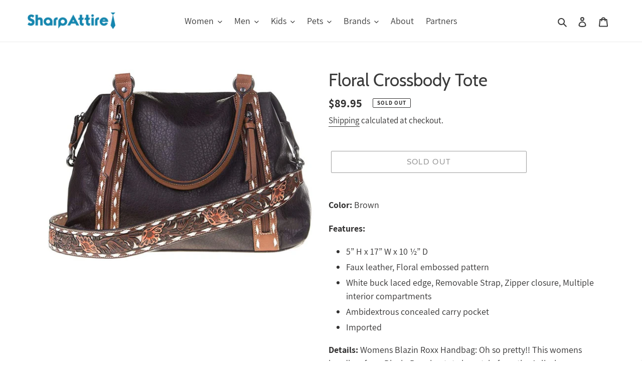

--- FILE ---
content_type: text/html; charset=utf-8
request_url: https://sharpattire.com/products/floral-crossbody-tote
body_size: 32416
content:
<!doctype html>
<html class="no-js" lang="en">
<head>
  <!-- Google tag (gtag.js) -->
  <script async src="https://www.googletagmanager.com/gtag/js?id=G-ZEWBJPPT5E"></script>
  <script>
    window.dataLayer = window.dataLayer || [];
    function gtag(){dataLayer.push(arguments);}
    gtag('js', new Date());
  
    gtag('config', 'G-ZEWBJPPT5E');
  </script>
  <meta charset="utf-8">
  <meta http-equiv="X-UA-Compatible" content="IE=edge,chrome=1">
  <meta name="viewport" content="width=device-width,initial-scale=1">
  <meta name="theme-color" content="#3a3a3a"><link rel="canonical" href="https://sharpattire.com/products/floral-crossbody-tote"><link rel="shortcut icon" href="//sharpattire.com/cdn/shop/files/TIE-ICON_7843944a-2344-4620-9e07-d2caeec662a6_32x32.png?v=1624843646" type="image/png"><title>Floral Crossbody Tote
&ndash; Sharp Attire Corp</title><meta name="description" content="Color: BrownFeatures: 5” H x 17” W x 10 ½” D Faux leather, Floral embossed pattern White buck laced edge, Removable Strap, Zipper closure, Multiple interior compartments Ambidextrous concealed carry pocket Imported Details: Womens Blazin Roxx Handbag: Oh so pretty!! This womens handbag from Blazin Roxx is a tote bag st"><!-- /snippets/social-meta-tags.liquid -->




<meta property="og:site_name" content="Sharp Attire Corp">
<meta property="og:url" content="https://sharpattire.com/products/floral-crossbody-tote">
<meta property="og:title" content="Floral Crossbody Tote">
<meta property="og:type" content="product">
<meta property="og:description" content="Color: BrownFeatures: 5” H x 17” W x 10 ½” D Faux leather, Floral embossed pattern White buck laced edge, Removable Strap, Zipper closure, Multiple interior compartments Ambidextrous concealed carry pocket Imported Details: Womens Blazin Roxx Handbag: Oh so pretty!! This womens handbag from Blazin Roxx is a tote bag st">

  <meta property="og:price:amount" content="89.95">
  <meta property="og:price:currency" content="USD">

<meta property="og:image" content="http://sharpattire.com/cdn/shop/products/full_f7c6de26-2790-40ca-82ae-7a66f67daf38_1200x1200.jpg?v=1659399788">
<meta property="og:image:secure_url" content="https://sharpattire.com/cdn/shop/products/full_f7c6de26-2790-40ca-82ae-7a66f67daf38_1200x1200.jpg?v=1659399788">


<meta name="twitter:card" content="summary_large_image">
<meta name="twitter:title" content="Floral Crossbody Tote">
<meta name="twitter:description" content="Color: BrownFeatures: 5” H x 17” W x 10 ½” D Faux leather, Floral embossed pattern White buck laced edge, Removable Strap, Zipper closure, Multiple interior compartments Ambidextrous concealed carry pocket Imported Details: Womens Blazin Roxx Handbag: Oh so pretty!! This womens handbag from Blazin Roxx is a tote bag st">


  <link href="//sharpattire.com/cdn/shop/t/1/assets/theme.scss.css?v=30383766441682625171653668309" rel="stylesheet" type="text/css" media="all" />
  <link href="//sharpattire.com/cdn/shop/t/1/assets/sharpattire.css?v=152073675151276986201628478687" rel="stylesheet" type="text/css" media="all" />

  <script>
    var theme = {
      breakpoints: {
        medium: 750,
        large: 990,
        widescreen: 1400
      },
      strings: {
        addToCart: "Add to cart",
        soldOut: "Sold out",
        unavailable: "Unavailable",
        regularPrice: "Regular price",
        salePrice: "Sale price",
        sale: "Sale",
        fromLowestPrice: "from [price]",
        vendor: "Vendor",
        showMore: "Show More",
        showLess: "Show Less",
        searchFor: "Search for",
        addressError: "Error looking up that address",
        addressNoResults: "No results for that address",
        addressQueryLimit: "You have exceeded the Google API usage limit. Consider upgrading to a \u003ca href=\"https:\/\/developers.google.com\/maps\/premium\/usage-limits\"\u003ePremium Plan\u003c\/a\u003e.",
        authError: "There was a problem authenticating your Google Maps account.",
        newWindow: "Opens in a new window.",
        external: "Opens external website.",
        newWindowExternal: "Opens external website in a new window.",
        removeLabel: "Remove [product]",
        update: "Update",
        quantity: "Quantity",
        discountedTotal: "Discounted total",
        regularTotal: "Regular total",
        priceColumn: "See Price column for discount details.",
        quantityMinimumMessage: "Quantity must be 1 or more",
        cartError: "There was an error while updating your cart. Please try again.",
        removedItemMessage: "Removed \u003cspan class=\"cart__removed-product-details\"\u003e([quantity]) [link]\u003c\/span\u003e from your cart.",
        unitPrice: "Unit price",
        unitPriceSeparator: "per",
        oneCartCount: "1 item",
        otherCartCount: "[count] items",
        quantityLabel: "Quantity: [count]",
        products: "Products",
        loading: "Loading",
        number_of_results: "[result_number] of [results_count]",
        number_of_results_found: "[results_count] results found",
        one_result_found: "1 result found"
      },
      moneyFormat: "${{amount}}",
      moneyFormatWithCurrency: "${{amount}} USD",
      settings: {
        predictiveSearchEnabled: true,
        predictiveSearchShowPrice: false,
        predictiveSearchShowVendor: false
      }
    }

    document.documentElement.className = document.documentElement.className.replace('no-js', 'js');
  </script><script src="//sharpattire.com/cdn/shop/t/1/assets/lazysizes.js?v=94224023136283657951589392310" async="async"></script>
  <script src="//sharpattire.com/cdn/shop/t/1/assets/vendor.js?v=85833464202832145531589392312" defer="defer"></script>
  <script src="//sharpattire.com/cdn/shop/t/1/assets/theme.js?v=89031576585505892971589392311" defer="defer"></script>

  <script>window.performance && window.performance.mark && window.performance.mark('shopify.content_for_header.start');</script><meta name="google-site-verification" content="ke1fXkV4Mg3p6mbuiXLRlgpOK2g3ivhYtsuxOX8Te8k">
<meta name="facebook-domain-verification" content="dt3606yy91i78xi3swt9acz459yr6d">
<meta id="shopify-digital-wallet" name="shopify-digital-wallet" content="/26632912942/digital_wallets/dialog">
<meta name="shopify-checkout-api-token" content="ade32dd6cc99d4c9befc8d381cd50428">
<meta id="in-context-paypal-metadata" data-shop-id="26632912942" data-venmo-supported="false" data-environment="production" data-locale="en_US" data-paypal-v4="true" data-currency="USD">
<link rel="alternate" type="application/json+oembed" href="https://sharpattire.com/products/floral-crossbody-tote.oembed">
<script async="async" src="/checkouts/internal/preloads.js?locale=en-US"></script>
<link rel="preconnect" href="https://shop.app" crossorigin="anonymous">
<script async="async" src="https://shop.app/checkouts/internal/preloads.js?locale=en-US&shop_id=26632912942" crossorigin="anonymous"></script>
<script id="apple-pay-shop-capabilities" type="application/json">{"shopId":26632912942,"countryCode":"US","currencyCode":"USD","merchantCapabilities":["supports3DS"],"merchantId":"gid:\/\/shopify\/Shop\/26632912942","merchantName":"Sharp Attire Corp","requiredBillingContactFields":["postalAddress","email"],"requiredShippingContactFields":["postalAddress","email"],"shippingType":"shipping","supportedNetworks":["visa","masterCard","amex","discover","elo","jcb"],"total":{"type":"pending","label":"Sharp Attire Corp","amount":"1.00"},"shopifyPaymentsEnabled":true,"supportsSubscriptions":true}</script>
<script id="shopify-features" type="application/json">{"accessToken":"ade32dd6cc99d4c9befc8d381cd50428","betas":["rich-media-storefront-analytics"],"domain":"sharpattire.com","predictiveSearch":true,"shopId":26632912942,"locale":"en"}</script>
<script>var Shopify = Shopify || {};
Shopify.shop = "sharp-attire-corp.myshopify.com";
Shopify.locale = "en";
Shopify.currency = {"active":"USD","rate":"1.0"};
Shopify.country = "US";
Shopify.theme = {"name":"Debut","id":82320523310,"schema_name":"Debut","schema_version":"16.7.1","theme_store_id":796,"role":"main"};
Shopify.theme.handle = "null";
Shopify.theme.style = {"id":null,"handle":null};
Shopify.cdnHost = "sharpattire.com/cdn";
Shopify.routes = Shopify.routes || {};
Shopify.routes.root = "/";</script>
<script type="module">!function(o){(o.Shopify=o.Shopify||{}).modules=!0}(window);</script>
<script>!function(o){function n(){var o=[];function n(){o.push(Array.prototype.slice.apply(arguments))}return n.q=o,n}var t=o.Shopify=o.Shopify||{};t.loadFeatures=n(),t.autoloadFeatures=n()}(window);</script>
<script>
  window.ShopifyPay = window.ShopifyPay || {};
  window.ShopifyPay.apiHost = "shop.app\/pay";
  window.ShopifyPay.redirectState = null;
</script>
<script id="shop-js-analytics" type="application/json">{"pageType":"product"}</script>
<script defer="defer" async type="module" src="//sharpattire.com/cdn/shopifycloud/shop-js/modules/v2/client.init-shop-cart-sync_BdyHc3Nr.en.esm.js"></script>
<script defer="defer" async type="module" src="//sharpattire.com/cdn/shopifycloud/shop-js/modules/v2/chunk.common_Daul8nwZ.esm.js"></script>
<script type="module">
  await import("//sharpattire.com/cdn/shopifycloud/shop-js/modules/v2/client.init-shop-cart-sync_BdyHc3Nr.en.esm.js");
await import("//sharpattire.com/cdn/shopifycloud/shop-js/modules/v2/chunk.common_Daul8nwZ.esm.js");

  window.Shopify.SignInWithShop?.initShopCartSync?.({"fedCMEnabled":true,"windoidEnabled":true});

</script>
<script>
  window.Shopify = window.Shopify || {};
  if (!window.Shopify.featureAssets) window.Shopify.featureAssets = {};
  window.Shopify.featureAssets['shop-js'] = {"shop-cart-sync":["modules/v2/client.shop-cart-sync_QYOiDySF.en.esm.js","modules/v2/chunk.common_Daul8nwZ.esm.js"],"init-fed-cm":["modules/v2/client.init-fed-cm_DchLp9rc.en.esm.js","modules/v2/chunk.common_Daul8nwZ.esm.js"],"shop-button":["modules/v2/client.shop-button_OV7bAJc5.en.esm.js","modules/v2/chunk.common_Daul8nwZ.esm.js"],"init-windoid":["modules/v2/client.init-windoid_DwxFKQ8e.en.esm.js","modules/v2/chunk.common_Daul8nwZ.esm.js"],"shop-cash-offers":["modules/v2/client.shop-cash-offers_DWtL6Bq3.en.esm.js","modules/v2/chunk.common_Daul8nwZ.esm.js","modules/v2/chunk.modal_CQq8HTM6.esm.js"],"shop-toast-manager":["modules/v2/client.shop-toast-manager_CX9r1SjA.en.esm.js","modules/v2/chunk.common_Daul8nwZ.esm.js"],"init-shop-email-lookup-coordinator":["modules/v2/client.init-shop-email-lookup-coordinator_UhKnw74l.en.esm.js","modules/v2/chunk.common_Daul8nwZ.esm.js"],"pay-button":["modules/v2/client.pay-button_DzxNnLDY.en.esm.js","modules/v2/chunk.common_Daul8nwZ.esm.js"],"avatar":["modules/v2/client.avatar_BTnouDA3.en.esm.js"],"init-shop-cart-sync":["modules/v2/client.init-shop-cart-sync_BdyHc3Nr.en.esm.js","modules/v2/chunk.common_Daul8nwZ.esm.js"],"shop-login-button":["modules/v2/client.shop-login-button_D8B466_1.en.esm.js","modules/v2/chunk.common_Daul8nwZ.esm.js","modules/v2/chunk.modal_CQq8HTM6.esm.js"],"init-customer-accounts-sign-up":["modules/v2/client.init-customer-accounts-sign-up_C8fpPm4i.en.esm.js","modules/v2/client.shop-login-button_D8B466_1.en.esm.js","modules/v2/chunk.common_Daul8nwZ.esm.js","modules/v2/chunk.modal_CQq8HTM6.esm.js"],"init-shop-for-new-customer-accounts":["modules/v2/client.init-shop-for-new-customer-accounts_CVTO0Ztu.en.esm.js","modules/v2/client.shop-login-button_D8B466_1.en.esm.js","modules/v2/chunk.common_Daul8nwZ.esm.js","modules/v2/chunk.modal_CQq8HTM6.esm.js"],"init-customer-accounts":["modules/v2/client.init-customer-accounts_dRgKMfrE.en.esm.js","modules/v2/client.shop-login-button_D8B466_1.en.esm.js","modules/v2/chunk.common_Daul8nwZ.esm.js","modules/v2/chunk.modal_CQq8HTM6.esm.js"],"shop-follow-button":["modules/v2/client.shop-follow-button_CkZpjEct.en.esm.js","modules/v2/chunk.common_Daul8nwZ.esm.js","modules/v2/chunk.modal_CQq8HTM6.esm.js"],"lead-capture":["modules/v2/client.lead-capture_BntHBhfp.en.esm.js","modules/v2/chunk.common_Daul8nwZ.esm.js","modules/v2/chunk.modal_CQq8HTM6.esm.js"],"checkout-modal":["modules/v2/client.checkout-modal_CfxcYbTm.en.esm.js","modules/v2/chunk.common_Daul8nwZ.esm.js","modules/v2/chunk.modal_CQq8HTM6.esm.js"],"shop-login":["modules/v2/client.shop-login_Da4GZ2H6.en.esm.js","modules/v2/chunk.common_Daul8nwZ.esm.js","modules/v2/chunk.modal_CQq8HTM6.esm.js"],"payment-terms":["modules/v2/client.payment-terms_MV4M3zvL.en.esm.js","modules/v2/chunk.common_Daul8nwZ.esm.js","modules/v2/chunk.modal_CQq8HTM6.esm.js"]};
</script>
<script id="__st">var __st={"a":26632912942,"offset":-21600,"reqid":"f73bcb66-b8ae-4d25-a397-1810aeee3166-1768974267","pageurl":"sharpattire.com\/products\/floral-crossbody-tote","u":"2cdc258153f9","p":"product","rtyp":"product","rid":7239214334145};</script>
<script>window.ShopifyPaypalV4VisibilityTracking = true;</script>
<script id="captcha-bootstrap">!function(){'use strict';const t='contact',e='account',n='new_comment',o=[[t,t],['blogs',n],['comments',n],[t,'customer']],c=[[e,'customer_login'],[e,'guest_login'],[e,'recover_customer_password'],[e,'create_customer']],r=t=>t.map((([t,e])=>`form[action*='/${t}']:not([data-nocaptcha='true']) input[name='form_type'][value='${e}']`)).join(','),a=t=>()=>t?[...document.querySelectorAll(t)].map((t=>t.form)):[];function s(){const t=[...o],e=r(t);return a(e)}const i='password',u='form_key',d=['recaptcha-v3-token','g-recaptcha-response','h-captcha-response',i],f=()=>{try{return window.sessionStorage}catch{return}},m='__shopify_v',_=t=>t.elements[u];function p(t,e,n=!1){try{const o=window.sessionStorage,c=JSON.parse(o.getItem(e)),{data:r}=function(t){const{data:e,action:n}=t;return t[m]||n?{data:e,action:n}:{data:t,action:n}}(c);for(const[e,n]of Object.entries(r))t.elements[e]&&(t.elements[e].value=n);n&&o.removeItem(e)}catch(o){console.error('form repopulation failed',{error:o})}}const l='form_type',E='cptcha';function T(t){t.dataset[E]=!0}const w=window,h=w.document,L='Shopify',v='ce_forms',y='captcha';let A=!1;((t,e)=>{const n=(g='f06e6c50-85a8-45c8-87d0-21a2b65856fe',I='https://cdn.shopify.com/shopifycloud/storefront-forms-hcaptcha/ce_storefront_forms_captcha_hcaptcha.v1.5.2.iife.js',D={infoText:'Protected by hCaptcha',privacyText:'Privacy',termsText:'Terms'},(t,e,n)=>{const o=w[L][v],c=o.bindForm;if(c)return c(t,g,e,D).then(n);var r;o.q.push([[t,g,e,D],n]),r=I,A||(h.body.append(Object.assign(h.createElement('script'),{id:'captcha-provider',async:!0,src:r})),A=!0)});var g,I,D;w[L]=w[L]||{},w[L][v]=w[L][v]||{},w[L][v].q=[],w[L][y]=w[L][y]||{},w[L][y].protect=function(t,e){n(t,void 0,e),T(t)},Object.freeze(w[L][y]),function(t,e,n,w,h,L){const[v,y,A,g]=function(t,e,n){const i=e?o:[],u=t?c:[],d=[...i,...u],f=r(d),m=r(i),_=r(d.filter((([t,e])=>n.includes(e))));return[a(f),a(m),a(_),s()]}(w,h,L),I=t=>{const e=t.target;return e instanceof HTMLFormElement?e:e&&e.form},D=t=>v().includes(t);t.addEventListener('submit',(t=>{const e=I(t);if(!e)return;const n=D(e)&&!e.dataset.hcaptchaBound&&!e.dataset.recaptchaBound,o=_(e),c=g().includes(e)&&(!o||!o.value);(n||c)&&t.preventDefault(),c&&!n&&(function(t){try{if(!f())return;!function(t){const e=f();if(!e)return;const n=_(t);if(!n)return;const o=n.value;o&&e.removeItem(o)}(t);const e=Array.from(Array(32),(()=>Math.random().toString(36)[2])).join('');!function(t,e){_(t)||t.append(Object.assign(document.createElement('input'),{type:'hidden',name:u})),t.elements[u].value=e}(t,e),function(t,e){const n=f();if(!n)return;const o=[...t.querySelectorAll(`input[type='${i}']`)].map((({name:t})=>t)),c=[...d,...o],r={};for(const[a,s]of new FormData(t).entries())c.includes(a)||(r[a]=s);n.setItem(e,JSON.stringify({[m]:1,action:t.action,data:r}))}(t,e)}catch(e){console.error('failed to persist form',e)}}(e),e.submit())}));const S=(t,e)=>{t&&!t.dataset[E]&&(n(t,e.some((e=>e===t))),T(t))};for(const o of['focusin','change'])t.addEventListener(o,(t=>{const e=I(t);D(e)&&S(e,y())}));const B=e.get('form_key'),M=e.get(l),P=B&&M;t.addEventListener('DOMContentLoaded',(()=>{const t=y();if(P)for(const e of t)e.elements[l].value===M&&p(e,B);[...new Set([...A(),...v().filter((t=>'true'===t.dataset.shopifyCaptcha))])].forEach((e=>S(e,t)))}))}(h,new URLSearchParams(w.location.search),n,t,e,['guest_login'])})(!0,!0)}();</script>
<script integrity="sha256-4kQ18oKyAcykRKYeNunJcIwy7WH5gtpwJnB7kiuLZ1E=" data-source-attribution="shopify.loadfeatures" defer="defer" src="//sharpattire.com/cdn/shopifycloud/storefront/assets/storefront/load_feature-a0a9edcb.js" crossorigin="anonymous"></script>
<script crossorigin="anonymous" defer="defer" src="//sharpattire.com/cdn/shopifycloud/storefront/assets/shopify_pay/storefront-65b4c6d7.js?v=20250812"></script>
<script data-source-attribution="shopify.dynamic_checkout.dynamic.init">var Shopify=Shopify||{};Shopify.PaymentButton=Shopify.PaymentButton||{isStorefrontPortableWallets:!0,init:function(){window.Shopify.PaymentButton.init=function(){};var t=document.createElement("script");t.src="https://sharpattire.com/cdn/shopifycloud/portable-wallets/latest/portable-wallets.en.js",t.type="module",document.head.appendChild(t)}};
</script>
<script data-source-attribution="shopify.dynamic_checkout.buyer_consent">
  function portableWalletsHideBuyerConsent(e){var t=document.getElementById("shopify-buyer-consent"),n=document.getElementById("shopify-subscription-policy-button");t&&n&&(t.classList.add("hidden"),t.setAttribute("aria-hidden","true"),n.removeEventListener("click",e))}function portableWalletsShowBuyerConsent(e){var t=document.getElementById("shopify-buyer-consent"),n=document.getElementById("shopify-subscription-policy-button");t&&n&&(t.classList.remove("hidden"),t.removeAttribute("aria-hidden"),n.addEventListener("click",e))}window.Shopify?.PaymentButton&&(window.Shopify.PaymentButton.hideBuyerConsent=portableWalletsHideBuyerConsent,window.Shopify.PaymentButton.showBuyerConsent=portableWalletsShowBuyerConsent);
</script>
<script>
  function portableWalletsCleanup(e){e&&e.src&&console.error("Failed to load portable wallets script "+e.src);var t=document.querySelectorAll("shopify-accelerated-checkout .shopify-payment-button__skeleton, shopify-accelerated-checkout-cart .wallet-cart-button__skeleton"),e=document.getElementById("shopify-buyer-consent");for(let e=0;e<t.length;e++)t[e].remove();e&&e.remove()}function portableWalletsNotLoadedAsModule(e){e instanceof ErrorEvent&&"string"==typeof e.message&&e.message.includes("import.meta")&&"string"==typeof e.filename&&e.filename.includes("portable-wallets")&&(window.removeEventListener("error",portableWalletsNotLoadedAsModule),window.Shopify.PaymentButton.failedToLoad=e,"loading"===document.readyState?document.addEventListener("DOMContentLoaded",window.Shopify.PaymentButton.init):window.Shopify.PaymentButton.init())}window.addEventListener("error",portableWalletsNotLoadedAsModule);
</script>

<script type="module" src="https://sharpattire.com/cdn/shopifycloud/portable-wallets/latest/portable-wallets.en.js" onError="portableWalletsCleanup(this)" crossorigin="anonymous"></script>
<script nomodule>
  document.addEventListener("DOMContentLoaded", portableWalletsCleanup);
</script>

<link id="shopify-accelerated-checkout-styles" rel="stylesheet" media="screen" href="https://sharpattire.com/cdn/shopifycloud/portable-wallets/latest/accelerated-checkout-backwards-compat.css" crossorigin="anonymous">
<style id="shopify-accelerated-checkout-cart">
        #shopify-buyer-consent {
  margin-top: 1em;
  display: inline-block;
  width: 100%;
}

#shopify-buyer-consent.hidden {
  display: none;
}

#shopify-subscription-policy-button {
  background: none;
  border: none;
  padding: 0;
  text-decoration: underline;
  font-size: inherit;
  cursor: pointer;
}

#shopify-subscription-policy-button::before {
  box-shadow: none;
}

      </style>

<script>window.performance && window.performance.mark && window.performance.mark('shopify.content_for_header.end');</script>
<link href="https://monorail-edge.shopifysvc.com" rel="dns-prefetch">
<script>(function(){if ("sendBeacon" in navigator && "performance" in window) {try {var session_token_from_headers = performance.getEntriesByType('navigation')[0].serverTiming.find(x => x.name == '_s').description;} catch {var session_token_from_headers = undefined;}var session_cookie_matches = document.cookie.match(/_shopify_s=([^;]*)/);var session_token_from_cookie = session_cookie_matches && session_cookie_matches.length === 2 ? session_cookie_matches[1] : "";var session_token = session_token_from_headers || session_token_from_cookie || "";function handle_abandonment_event(e) {var entries = performance.getEntries().filter(function(entry) {return /monorail-edge.shopifysvc.com/.test(entry.name);});if (!window.abandonment_tracked && entries.length === 0) {window.abandonment_tracked = true;var currentMs = Date.now();var navigation_start = performance.timing.navigationStart;var payload = {shop_id: 26632912942,url: window.location.href,navigation_start,duration: currentMs - navigation_start,session_token,page_type: "product"};window.navigator.sendBeacon("https://monorail-edge.shopifysvc.com/v1/produce", JSON.stringify({schema_id: "online_store_buyer_site_abandonment/1.1",payload: payload,metadata: {event_created_at_ms: currentMs,event_sent_at_ms: currentMs}}));}}window.addEventListener('pagehide', handle_abandonment_event);}}());</script>
<script id="web-pixels-manager-setup">(function e(e,d,r,n,o){if(void 0===o&&(o={}),!Boolean(null===(a=null===(i=window.Shopify)||void 0===i?void 0:i.analytics)||void 0===a?void 0:a.replayQueue)){var i,a;window.Shopify=window.Shopify||{};var t=window.Shopify;t.analytics=t.analytics||{};var s=t.analytics;s.replayQueue=[],s.publish=function(e,d,r){return s.replayQueue.push([e,d,r]),!0};try{self.performance.mark("wpm:start")}catch(e){}var l=function(){var e={modern:/Edge?\/(1{2}[4-9]|1[2-9]\d|[2-9]\d{2}|\d{4,})\.\d+(\.\d+|)|Firefox\/(1{2}[4-9]|1[2-9]\d|[2-9]\d{2}|\d{4,})\.\d+(\.\d+|)|Chrom(ium|e)\/(9{2}|\d{3,})\.\d+(\.\d+|)|(Maci|X1{2}).+ Version\/(15\.\d+|(1[6-9]|[2-9]\d|\d{3,})\.\d+)([,.]\d+|)( \(\w+\)|)( Mobile\/\w+|) Safari\/|Chrome.+OPR\/(9{2}|\d{3,})\.\d+\.\d+|(CPU[ +]OS|iPhone[ +]OS|CPU[ +]iPhone|CPU IPhone OS|CPU iPad OS)[ +]+(15[._]\d+|(1[6-9]|[2-9]\d|\d{3,})[._]\d+)([._]\d+|)|Android:?[ /-](13[3-9]|1[4-9]\d|[2-9]\d{2}|\d{4,})(\.\d+|)(\.\d+|)|Android.+Firefox\/(13[5-9]|1[4-9]\d|[2-9]\d{2}|\d{4,})\.\d+(\.\d+|)|Android.+Chrom(ium|e)\/(13[3-9]|1[4-9]\d|[2-9]\d{2}|\d{4,})\.\d+(\.\d+|)|SamsungBrowser\/([2-9]\d|\d{3,})\.\d+/,legacy:/Edge?\/(1[6-9]|[2-9]\d|\d{3,})\.\d+(\.\d+|)|Firefox\/(5[4-9]|[6-9]\d|\d{3,})\.\d+(\.\d+|)|Chrom(ium|e)\/(5[1-9]|[6-9]\d|\d{3,})\.\d+(\.\d+|)([\d.]+$|.*Safari\/(?![\d.]+ Edge\/[\d.]+$))|(Maci|X1{2}).+ Version\/(10\.\d+|(1[1-9]|[2-9]\d|\d{3,})\.\d+)([,.]\d+|)( \(\w+\)|)( Mobile\/\w+|) Safari\/|Chrome.+OPR\/(3[89]|[4-9]\d|\d{3,})\.\d+\.\d+|(CPU[ +]OS|iPhone[ +]OS|CPU[ +]iPhone|CPU IPhone OS|CPU iPad OS)[ +]+(10[._]\d+|(1[1-9]|[2-9]\d|\d{3,})[._]\d+)([._]\d+|)|Android:?[ /-](13[3-9]|1[4-9]\d|[2-9]\d{2}|\d{4,})(\.\d+|)(\.\d+|)|Mobile Safari.+OPR\/([89]\d|\d{3,})\.\d+\.\d+|Android.+Firefox\/(13[5-9]|1[4-9]\d|[2-9]\d{2}|\d{4,})\.\d+(\.\d+|)|Android.+Chrom(ium|e)\/(13[3-9]|1[4-9]\d|[2-9]\d{2}|\d{4,})\.\d+(\.\d+|)|Android.+(UC? ?Browser|UCWEB|U3)[ /]?(15\.([5-9]|\d{2,})|(1[6-9]|[2-9]\d|\d{3,})\.\d+)\.\d+|SamsungBrowser\/(5\.\d+|([6-9]|\d{2,})\.\d+)|Android.+MQ{2}Browser\/(14(\.(9|\d{2,})|)|(1[5-9]|[2-9]\d|\d{3,})(\.\d+|))(\.\d+|)|K[Aa][Ii]OS\/(3\.\d+|([4-9]|\d{2,})\.\d+)(\.\d+|)/},d=e.modern,r=e.legacy,n=navigator.userAgent;return n.match(d)?"modern":n.match(r)?"legacy":"unknown"}(),u="modern"===l?"modern":"legacy",c=(null!=n?n:{modern:"",legacy:""})[u],f=function(e){return[e.baseUrl,"/wpm","/b",e.hashVersion,"modern"===e.buildTarget?"m":"l",".js"].join("")}({baseUrl:d,hashVersion:r,buildTarget:u}),m=function(e){var d=e.version,r=e.bundleTarget,n=e.surface,o=e.pageUrl,i=e.monorailEndpoint;return{emit:function(e){var a=e.status,t=e.errorMsg,s=(new Date).getTime(),l=JSON.stringify({metadata:{event_sent_at_ms:s},events:[{schema_id:"web_pixels_manager_load/3.1",payload:{version:d,bundle_target:r,page_url:o,status:a,surface:n,error_msg:t},metadata:{event_created_at_ms:s}}]});if(!i)return console&&console.warn&&console.warn("[Web Pixels Manager] No Monorail endpoint provided, skipping logging."),!1;try{return self.navigator.sendBeacon.bind(self.navigator)(i,l)}catch(e){}var u=new XMLHttpRequest;try{return u.open("POST",i,!0),u.setRequestHeader("Content-Type","text/plain"),u.send(l),!0}catch(e){return console&&console.warn&&console.warn("[Web Pixels Manager] Got an unhandled error while logging to Monorail."),!1}}}}({version:r,bundleTarget:l,surface:e.surface,pageUrl:self.location.href,monorailEndpoint:e.monorailEndpoint});try{o.browserTarget=l,function(e){var d=e.src,r=e.async,n=void 0===r||r,o=e.onload,i=e.onerror,a=e.sri,t=e.scriptDataAttributes,s=void 0===t?{}:t,l=document.createElement("script"),u=document.querySelector("head"),c=document.querySelector("body");if(l.async=n,l.src=d,a&&(l.integrity=a,l.crossOrigin="anonymous"),s)for(var f in s)if(Object.prototype.hasOwnProperty.call(s,f))try{l.dataset[f]=s[f]}catch(e){}if(o&&l.addEventListener("load",o),i&&l.addEventListener("error",i),u)u.appendChild(l);else{if(!c)throw new Error("Did not find a head or body element to append the script");c.appendChild(l)}}({src:f,async:!0,onload:function(){if(!function(){var e,d;return Boolean(null===(d=null===(e=window.Shopify)||void 0===e?void 0:e.analytics)||void 0===d?void 0:d.initialized)}()){var d=window.webPixelsManager.init(e)||void 0;if(d){var r=window.Shopify.analytics;r.replayQueue.forEach((function(e){var r=e[0],n=e[1],o=e[2];d.publishCustomEvent(r,n,o)})),r.replayQueue=[],r.publish=d.publishCustomEvent,r.visitor=d.visitor,r.initialized=!0}}},onerror:function(){return m.emit({status:"failed",errorMsg:"".concat(f," has failed to load")})},sri:function(e){var d=/^sha384-[A-Za-z0-9+/=]+$/;return"string"==typeof e&&d.test(e)}(c)?c:"",scriptDataAttributes:o}),m.emit({status:"loading"})}catch(e){m.emit({status:"failed",errorMsg:(null==e?void 0:e.message)||"Unknown error"})}}})({shopId: 26632912942,storefrontBaseUrl: "https://sharpattire.com",extensionsBaseUrl: "https://extensions.shopifycdn.com/cdn/shopifycloud/web-pixels-manager",monorailEndpoint: "https://monorail-edge.shopifysvc.com/unstable/produce_batch",surface: "storefront-renderer",enabledBetaFlags: ["2dca8a86"],webPixelsConfigList: [{"id":"563249345","configuration":"{\"config\":\"{\\\"pixel_id\\\":\\\"AW-11021652766\\\",\\\"target_country\\\":\\\"US\\\",\\\"gtag_events\\\":[{\\\"type\\\":\\\"search\\\",\\\"action_label\\\":\\\"AW-11021652766\\\/t6OXCP_kx4EYEJ6mxIcp\\\"},{\\\"type\\\":\\\"begin_checkout\\\",\\\"action_label\\\":\\\"AW-11021652766\\\/qofLCPzkx4EYEJ6mxIcp\\\"},{\\\"type\\\":\\\"view_item\\\",\\\"action_label\\\":[\\\"AW-11021652766\\\/uLL6CP7jx4EYEJ6mxIcp\\\",\\\"MC-RL383BPF2E\\\"]},{\\\"type\\\":\\\"purchase\\\",\\\"action_label\\\":[\\\"AW-11021652766\\\/DmCbCPvjx4EYEJ6mxIcp\\\",\\\"MC-RL383BPF2E\\\"]},{\\\"type\\\":\\\"page_view\\\",\\\"action_label\\\":[\\\"AW-11021652766\\\/2ebPCPjjx4EYEJ6mxIcp\\\",\\\"MC-RL383BPF2E\\\"]},{\\\"type\\\":\\\"add_payment_info\\\",\\\"action_label\\\":\\\"AW-11021652766\\\/5SOmCILlx4EYEJ6mxIcp\\\"},{\\\"type\\\":\\\"add_to_cart\\\",\\\"action_label\\\":\\\"AW-11021652766\\\/loppCPnkx4EYEJ6mxIcp\\\"}],\\\"enable_monitoring_mode\\\":false}\"}","eventPayloadVersion":"v1","runtimeContext":"OPEN","scriptVersion":"b2a88bafab3e21179ed38636efcd8a93","type":"APP","apiClientId":1780363,"privacyPurposes":[],"dataSharingAdjustments":{"protectedCustomerApprovalScopes":["read_customer_address","read_customer_email","read_customer_name","read_customer_personal_data","read_customer_phone"]}},{"id":"180814017","configuration":"{\"pixel_id\":\"1305317700034609\",\"pixel_type\":\"facebook_pixel\",\"metaapp_system_user_token\":\"-\"}","eventPayloadVersion":"v1","runtimeContext":"OPEN","scriptVersion":"ca16bc87fe92b6042fbaa3acc2fbdaa6","type":"APP","apiClientId":2329312,"privacyPurposes":["ANALYTICS","MARKETING","SALE_OF_DATA"],"dataSharingAdjustments":{"protectedCustomerApprovalScopes":["read_customer_address","read_customer_email","read_customer_name","read_customer_personal_data","read_customer_phone"]}},{"id":"shopify-app-pixel","configuration":"{}","eventPayloadVersion":"v1","runtimeContext":"STRICT","scriptVersion":"0450","apiClientId":"shopify-pixel","type":"APP","privacyPurposes":["ANALYTICS","MARKETING"]},{"id":"shopify-custom-pixel","eventPayloadVersion":"v1","runtimeContext":"LAX","scriptVersion":"0450","apiClientId":"shopify-pixel","type":"CUSTOM","privacyPurposes":["ANALYTICS","MARKETING"]}],isMerchantRequest: false,initData: {"shop":{"name":"Sharp Attire Corp","paymentSettings":{"currencyCode":"USD"},"myshopifyDomain":"sharp-attire-corp.myshopify.com","countryCode":"US","storefrontUrl":"https:\/\/sharpattire.com"},"customer":null,"cart":null,"checkout":null,"productVariants":[{"price":{"amount":89.95,"currencyCode":"USD"},"product":{"title":"Floral Crossbody Tote","vendor":"Blazin Roxx","id":"7239214334145","untranslatedTitle":"Floral Crossbody Tote","url":"\/products\/floral-crossbody-tote","type":"Wallet"},"id":"41616658038977","image":{"src":"\/\/sharpattire.com\/cdn\/shop\/products\/full_f7c6de26-2790-40ca-82ae-7a66f67daf38.jpg?v=1659399788"},"sku":"B07ND6XLP5","title":"Default Title","untranslatedTitle":"Default Title"}],"purchasingCompany":null},},"https://sharpattire.com/cdn","fcfee988w5aeb613cpc8e4bc33m6693e112",{"modern":"","legacy":""},{"shopId":"26632912942","storefrontBaseUrl":"https:\/\/sharpattire.com","extensionBaseUrl":"https:\/\/extensions.shopifycdn.com\/cdn\/shopifycloud\/web-pixels-manager","surface":"storefront-renderer","enabledBetaFlags":"[\"2dca8a86\"]","isMerchantRequest":"false","hashVersion":"fcfee988w5aeb613cpc8e4bc33m6693e112","publish":"custom","events":"[[\"page_viewed\",{}],[\"product_viewed\",{\"productVariant\":{\"price\":{\"amount\":89.95,\"currencyCode\":\"USD\"},\"product\":{\"title\":\"Floral Crossbody Tote\",\"vendor\":\"Blazin Roxx\",\"id\":\"7239214334145\",\"untranslatedTitle\":\"Floral Crossbody Tote\",\"url\":\"\/products\/floral-crossbody-tote\",\"type\":\"Wallet\"},\"id\":\"41616658038977\",\"image\":{\"src\":\"\/\/sharpattire.com\/cdn\/shop\/products\/full_f7c6de26-2790-40ca-82ae-7a66f67daf38.jpg?v=1659399788\"},\"sku\":\"B07ND6XLP5\",\"title\":\"Default Title\",\"untranslatedTitle\":\"Default Title\"}}]]"});</script><script>
  window.ShopifyAnalytics = window.ShopifyAnalytics || {};
  window.ShopifyAnalytics.meta = window.ShopifyAnalytics.meta || {};
  window.ShopifyAnalytics.meta.currency = 'USD';
  var meta = {"product":{"id":7239214334145,"gid":"gid:\/\/shopify\/Product\/7239214334145","vendor":"Blazin Roxx","type":"Wallet","handle":"floral-crossbody-tote","variants":[{"id":41616658038977,"price":8995,"name":"Floral Crossbody Tote","public_title":null,"sku":"B07ND6XLP5"}],"remote":false},"page":{"pageType":"product","resourceType":"product","resourceId":7239214334145,"requestId":"f73bcb66-b8ae-4d25-a397-1810aeee3166-1768974267"}};
  for (var attr in meta) {
    window.ShopifyAnalytics.meta[attr] = meta[attr];
  }
</script>
<script class="analytics">
  (function () {
    var customDocumentWrite = function(content) {
      var jquery = null;

      if (window.jQuery) {
        jquery = window.jQuery;
      } else if (window.Checkout && window.Checkout.$) {
        jquery = window.Checkout.$;
      }

      if (jquery) {
        jquery('body').append(content);
      }
    };

    var hasLoggedConversion = function(token) {
      if (token) {
        return document.cookie.indexOf('loggedConversion=' + token) !== -1;
      }
      return false;
    }

    var setCookieIfConversion = function(token) {
      if (token) {
        var twoMonthsFromNow = new Date(Date.now());
        twoMonthsFromNow.setMonth(twoMonthsFromNow.getMonth() + 2);

        document.cookie = 'loggedConversion=' + token + '; expires=' + twoMonthsFromNow;
      }
    }

    var trekkie = window.ShopifyAnalytics.lib = window.trekkie = window.trekkie || [];
    if (trekkie.integrations) {
      return;
    }
    trekkie.methods = [
      'identify',
      'page',
      'ready',
      'track',
      'trackForm',
      'trackLink'
    ];
    trekkie.factory = function(method) {
      return function() {
        var args = Array.prototype.slice.call(arguments);
        args.unshift(method);
        trekkie.push(args);
        return trekkie;
      };
    };
    for (var i = 0; i < trekkie.methods.length; i++) {
      var key = trekkie.methods[i];
      trekkie[key] = trekkie.factory(key);
    }
    trekkie.load = function(config) {
      trekkie.config = config || {};
      trekkie.config.initialDocumentCookie = document.cookie;
      var first = document.getElementsByTagName('script')[0];
      var script = document.createElement('script');
      script.type = 'text/javascript';
      script.onerror = function(e) {
        var scriptFallback = document.createElement('script');
        scriptFallback.type = 'text/javascript';
        scriptFallback.onerror = function(error) {
                var Monorail = {
      produce: function produce(monorailDomain, schemaId, payload) {
        var currentMs = new Date().getTime();
        var event = {
          schema_id: schemaId,
          payload: payload,
          metadata: {
            event_created_at_ms: currentMs,
            event_sent_at_ms: currentMs
          }
        };
        return Monorail.sendRequest("https://" + monorailDomain + "/v1/produce", JSON.stringify(event));
      },
      sendRequest: function sendRequest(endpointUrl, payload) {
        // Try the sendBeacon API
        if (window && window.navigator && typeof window.navigator.sendBeacon === 'function' && typeof window.Blob === 'function' && !Monorail.isIos12()) {
          var blobData = new window.Blob([payload], {
            type: 'text/plain'
          });

          if (window.navigator.sendBeacon(endpointUrl, blobData)) {
            return true;
          } // sendBeacon was not successful

        } // XHR beacon

        var xhr = new XMLHttpRequest();

        try {
          xhr.open('POST', endpointUrl);
          xhr.setRequestHeader('Content-Type', 'text/plain');
          xhr.send(payload);
        } catch (e) {
          console.log(e);
        }

        return false;
      },
      isIos12: function isIos12() {
        return window.navigator.userAgent.lastIndexOf('iPhone; CPU iPhone OS 12_') !== -1 || window.navigator.userAgent.lastIndexOf('iPad; CPU OS 12_') !== -1;
      }
    };
    Monorail.produce('monorail-edge.shopifysvc.com',
      'trekkie_storefront_load_errors/1.1',
      {shop_id: 26632912942,
      theme_id: 82320523310,
      app_name: "storefront",
      context_url: window.location.href,
      source_url: "//sharpattire.com/cdn/s/trekkie.storefront.cd680fe47e6c39ca5d5df5f0a32d569bc48c0f27.min.js"});

        };
        scriptFallback.async = true;
        scriptFallback.src = '//sharpattire.com/cdn/s/trekkie.storefront.cd680fe47e6c39ca5d5df5f0a32d569bc48c0f27.min.js';
        first.parentNode.insertBefore(scriptFallback, first);
      };
      script.async = true;
      script.src = '//sharpattire.com/cdn/s/trekkie.storefront.cd680fe47e6c39ca5d5df5f0a32d569bc48c0f27.min.js';
      first.parentNode.insertBefore(script, first);
    };
    trekkie.load(
      {"Trekkie":{"appName":"storefront","development":false,"defaultAttributes":{"shopId":26632912942,"isMerchantRequest":null,"themeId":82320523310,"themeCityHash":"2202494346743458406","contentLanguage":"en","currency":"USD","eventMetadataId":"c66a96e2-4e6a-4ce0-b7f2-3cd7cb186753"},"isServerSideCookieWritingEnabled":true,"monorailRegion":"shop_domain","enabledBetaFlags":["65f19447"]},"Session Attribution":{},"S2S":{"facebookCapiEnabled":true,"source":"trekkie-storefront-renderer","apiClientId":580111}}
    );

    var loaded = false;
    trekkie.ready(function() {
      if (loaded) return;
      loaded = true;

      window.ShopifyAnalytics.lib = window.trekkie;

      var originalDocumentWrite = document.write;
      document.write = customDocumentWrite;
      try { window.ShopifyAnalytics.merchantGoogleAnalytics.call(this); } catch(error) {};
      document.write = originalDocumentWrite;

      window.ShopifyAnalytics.lib.page(null,{"pageType":"product","resourceType":"product","resourceId":7239214334145,"requestId":"f73bcb66-b8ae-4d25-a397-1810aeee3166-1768974267","shopifyEmitted":true});

      var match = window.location.pathname.match(/checkouts\/(.+)\/(thank_you|post_purchase)/)
      var token = match? match[1]: undefined;
      if (!hasLoggedConversion(token)) {
        setCookieIfConversion(token);
        window.ShopifyAnalytics.lib.track("Viewed Product",{"currency":"USD","variantId":41616658038977,"productId":7239214334145,"productGid":"gid:\/\/shopify\/Product\/7239214334145","name":"Floral Crossbody Tote","price":"89.95","sku":"B07ND6XLP5","brand":"Blazin Roxx","variant":null,"category":"Wallet","nonInteraction":true,"remote":false},undefined,undefined,{"shopifyEmitted":true});
      window.ShopifyAnalytics.lib.track("monorail:\/\/trekkie_storefront_viewed_product\/1.1",{"currency":"USD","variantId":41616658038977,"productId":7239214334145,"productGid":"gid:\/\/shopify\/Product\/7239214334145","name":"Floral Crossbody Tote","price":"89.95","sku":"B07ND6XLP5","brand":"Blazin Roxx","variant":null,"category":"Wallet","nonInteraction":true,"remote":false,"referer":"https:\/\/sharpattire.com\/products\/floral-crossbody-tote"});
      }
    });


        var eventsListenerScript = document.createElement('script');
        eventsListenerScript.async = true;
        eventsListenerScript.src = "//sharpattire.com/cdn/shopifycloud/storefront/assets/shop_events_listener-3da45d37.js";
        document.getElementsByTagName('head')[0].appendChild(eventsListenerScript);

})();</script>
<script
  defer
  src="https://sharpattire.com/cdn/shopifycloud/perf-kit/shopify-perf-kit-3.0.4.min.js"
  data-application="storefront-renderer"
  data-shop-id="26632912942"
  data-render-region="gcp-us-central1"
  data-page-type="product"
  data-theme-instance-id="82320523310"
  data-theme-name="Debut"
  data-theme-version="16.7.1"
  data-monorail-region="shop_domain"
  data-resource-timing-sampling-rate="10"
  data-shs="true"
  data-shs-beacon="true"
  data-shs-export-with-fetch="true"
  data-shs-logs-sample-rate="1"
  data-shs-beacon-endpoint="https://sharpattire.com/api/collect"
></script>
</head>

<body class="template-product">

  <a class="in-page-link visually-hidden skip-link" href="#MainContent">Skip to content</a><style data-shopify>

  .cart-popup {
    box-shadow: 1px 1px 10px 2px rgba(235, 235, 235, 0.5);
  }</style><div class="cart-popup-wrapper cart-popup-wrapper--hidden" role="dialog" aria-modal="true" aria-labelledby="CartPopupHeading" data-cart-popup-wrapper>
  <div class="cart-popup" data-cart-popup tabindex="-1">
    <div class="cart-popup__header">
      <h2 id="CartPopupHeading" class="cart-popup__heading">Just added to your cart</h2>
      <button class="cart-popup__close" aria-label="Close" data-cart-popup-close><svg aria-hidden="true" focusable="false" role="presentation" class="icon icon-close" viewBox="0 0 40 40"><path d="M23.868 20.015L39.117 4.78c1.11-1.108 1.11-2.77 0-3.877-1.109-1.108-2.773-1.108-3.882 0L19.986 16.137 4.737.904C3.628-.204 1.965-.204.856.904c-1.11 1.108-1.11 2.77 0 3.877l15.249 15.234L.855 35.248c-1.108 1.108-1.108 2.77 0 3.877.555.554 1.248.831 1.942.831s1.386-.277 1.94-.83l15.25-15.234 15.248 15.233c.555.554 1.248.831 1.941.831s1.387-.277 1.941-.83c1.11-1.109 1.11-2.77 0-3.878L23.868 20.015z" class="layer"/></svg></button>
    </div>
    <div class="cart-popup-item">
      <div class="cart-popup-item__image-wrapper hide" data-cart-popup-image-wrapper>
        <div class="cart-popup-item__image cart-popup-item__image--placeholder" data-cart-popup-image-placeholder>
          <div data-placeholder-size></div>
          <div class="placeholder-background placeholder-background--animation"></div>
        </div>
      </div>
      <div class="cart-popup-item__description">
        <div>
          <h3 class="cart-popup-item__title" data-cart-popup-title></h3>
          <ul class="product-details" aria-label="Product details" data-cart-popup-product-details></ul>
        </div>
        <div class="cart-popup-item__quantity">
          <span class="visually-hidden" data-cart-popup-quantity-label></span>
          <span aria-hidden="true">Qty:</span>
          <span aria-hidden="true" data-cart-popup-quantity></span>
        </div>
      </div>
    </div>

    <a href="/cart" class="cart-popup__cta-link btn btn--secondary-accent">
      View cart (<span data-cart-popup-cart-quantity></span>)
    </a>

    <div class="cart-popup__dismiss">
      <button class="cart-popup__dismiss-button text-link text-link--accent" data-cart-popup-dismiss>
        Continue shopping
      </button>
    </div>
  </div>
</div>

<div id="shopify-section-header" class="shopify-section">

<div id="SearchDrawer" class="search-bar drawer drawer--top" role="dialog" aria-modal="true" aria-label="Search" data-predictive-search-drawer>
  <div class="search-bar__interior">
    <div class="search-form__container" data-search-form-container>
      <form class="search-form search-bar__form" action="/search" method="get" role="search">
        <div class="search-form__input-wrapper">
          <input
            type="text"
            name="q"
            placeholder="Search"
            role="combobox"
            aria-autocomplete="list"
            aria-owns="predictive-search-results"
            aria-expanded="false"
            aria-label="Search"
            aria-haspopup="listbox"
            class="search-form__input search-bar__input"
            data-predictive-search-drawer-input
          />
          <input type="hidden" name="options[prefix]" value="last" aria-hidden="true" />
          <div class="predictive-search-wrapper predictive-search-wrapper--drawer" data-predictive-search-mount="drawer"></div>
        </div>

        <button class="search-bar__submit search-form__submit"
          type="submit"
          data-search-form-submit>
          <svg aria-hidden="true" focusable="false" role="presentation" class="icon icon-search" viewBox="0 0 37 40"><path d="M35.6 36l-9.8-9.8c4.1-5.4 3.6-13.2-1.3-18.1-5.4-5.4-14.2-5.4-19.7 0-5.4 5.4-5.4 14.2 0 19.7 2.6 2.6 6.1 4.1 9.8 4.1 3 0 5.9-1 8.3-2.8l9.8 9.8c.4.4.9.6 1.4.6s1-.2 1.4-.6c.9-.9.9-2.1.1-2.9zm-20.9-8.2c-2.6 0-5.1-1-7-2.9-3.9-3.9-3.9-10.1 0-14C9.6 9 12.2 8 14.7 8s5.1 1 7 2.9c3.9 3.9 3.9 10.1 0 14-1.9 1.9-4.4 2.9-7 2.9z"/></svg>
          <span class="icon__fallback-text">Submit</span>
        </button>
      </form>

      <div class="search-bar__actions">
        <button type="button" class="btn--link search-bar__close js-drawer-close">
          <svg aria-hidden="true" focusable="false" role="presentation" class="icon icon-close" viewBox="0 0 40 40"><path d="M23.868 20.015L39.117 4.78c1.11-1.108 1.11-2.77 0-3.877-1.109-1.108-2.773-1.108-3.882 0L19.986 16.137 4.737.904C3.628-.204 1.965-.204.856.904c-1.11 1.108-1.11 2.77 0 3.877l15.249 15.234L.855 35.248c-1.108 1.108-1.108 2.77 0 3.877.555.554 1.248.831 1.942.831s1.386-.277 1.94-.83l15.25-15.234 15.248 15.233c.555.554 1.248.831 1.941.831s1.387-.277 1.941-.83c1.11-1.109 1.11-2.77 0-3.878L23.868 20.015z" class="layer"/></svg>
          <span class="icon__fallback-text">Close search</span>
        </button>
      </div>
    </div>
  </div>
</div>


<div data-section-id="header" data-section-type="header-section" data-header-section>
  

  <header class="site-header border-bottom logo--left" role="banner">
    <div class="grid grid--no-gutters grid--table site-header__mobile-nav">
      

      <div class="grid__item medium-up--one-quarter logo-align--left">
        
        
          <div class="h2 site-header__logo">
        
          
<a href="/" class="site-header__logo-image">
              
              <img class="lazyload js"
                   src="//sharpattire.com/cdn/shop/files/WITH-TIE_512_5cd16824-6e63-48bf-b006-21b0d2ae9c84_300x300.png?v=1624843377"
                   data-src="//sharpattire.com/cdn/shop/files/WITH-TIE_512_5cd16824-6e63-48bf-b006-21b0d2ae9c84_{width}x.png?v=1624843377"
                   data-widths="[180, 360, 540, 720, 900, 1080, 1296, 1512, 1728, 2048]"
                   data-aspectratio="5.333333333333333"
                   data-sizes="auto"
                   alt="Sharp Attire Corp"
                   style="max-width: 175px">
              <noscript>
                
                <img src="//sharpattire.com/cdn/shop/files/WITH-TIE_512_5cd16824-6e63-48bf-b006-21b0d2ae9c84_175x.png?v=1624843377"
                     srcset="//sharpattire.com/cdn/shop/files/WITH-TIE_512_5cd16824-6e63-48bf-b006-21b0d2ae9c84_175x.png?v=1624843377 1x, //sharpattire.com/cdn/shop/files/WITH-TIE_512_5cd16824-6e63-48bf-b006-21b0d2ae9c84_175x@2x.png?v=1624843377 2x"
                     alt="Sharp Attire Corp"
                     style="max-width: 175px;">
              </noscript>
            </a>
          
        
          </div>
        
      </div>

      
        <nav class="grid__item medium-up--one-half small--hide" id="AccessibleNav" role="navigation">
          
<ul class="site-nav list--inline" id="SiteNav">
  



    
      <li class="site-nav--has-dropdown site-nav--has-centered-dropdown" data-has-dropdowns>
        <button class="site-nav__link site-nav__link--main site-nav__link--button" type="button" aria-expanded="false" aria-controls="SiteNavLabel-women">
          <span class="site-nav__label">Women</span><svg aria-hidden="true" focusable="false" role="presentation" class="icon icon-chevron-down" viewBox="0 0 9 9"><path d="M8.542 2.558a.625.625 0 0 1 0 .884l-3.6 3.6a.626.626 0 0 1-.884 0l-3.6-3.6a.625.625 0 1 1 .884-.884L4.5 5.716l3.158-3.158a.625.625 0 0 1 .884 0z" fill="#fff"/></svg>
        </button>

        <div class="site-nav__dropdown site-nav__dropdown--centered" id="SiteNavLabel-women">
          
            <div class="site-nav__childlist">
              <ul class="site-nav__childlist-grid">
                
                  
                    <li class="site-nav__childlist-item">
                      <a href="/collections/shoes-11"
                        class="site-nav__link site-nav__child-link site-nav__child-link--parent"
                        
                      >
                        <span class="site-nav__label">Shoes</span>
                      </a>

                      
                        <ul>
                        
                          <li>
                            <a href="/collections/ankle-boots-1"
                            class="site-nav__link site-nav__child-link"
                            
                          >
                              <span class="site-nav__label">Ankle Boots</span>
                            </a>
                          </li>
                        
                          <li>
                            <a href="/collections/athletic-sneakers"
                            class="site-nav__link site-nav__child-link"
                            
                          >
                              <span class="site-nav__label">Athletic Sneakers</span>
                            </a>
                          </li>
                        
                          <li>
                            <a href="/collections/clogs-mules-2"
                            class="site-nav__link site-nav__child-link"
                            
                          >
                              <span class="site-nav__label">Clogs &amp; Mules</span>
                            </a>
                          </li>
                        
                          <li>
                            <a href="/collections/fashion-sneakers-3"
                            class="site-nav__link site-nav__child-link"
                            
                          >
                              <span class="site-nav__label">Fashion Sneakers</span>
                            </a>
                          </li>
                        
                          <li>
                            <a href="/collections/flats-4"
                            class="site-nav__link site-nav__child-link"
                            
                          >
                              <span class="site-nav__label">Flats</span>
                            </a>
                          </li>
                        
                          <li>
                            <a href="/collections/flip-flops-3"
                            class="site-nav__link site-nav__child-link"
                            
                          >
                              <span class="site-nav__label">Flip Flops</span>
                            </a>
                          </li>
                        
                          <li>
                            <a href="/collections/knee-high-boots"
                            class="site-nav__link site-nav__child-link"
                            
                          >
                              <span class="site-nav__label">Knee-High Boots</span>
                            </a>
                          </li>
                        
                          <li>
                            <a href="/collections/loafers-1"
                            class="site-nav__link site-nav__child-link"
                            
                          >
                              <span class="site-nav__label">Loafers</span>
                            </a>
                          </li>
                        
                          <li>
                            <a href="/collections/mid-calf-boots"
                            class="site-nav__link site-nav__child-link"
                            
                          >
                              <span class="site-nav__label">Mid-Calf Boots</span>
                            </a>
                          </li>
                        
                          <li>
                            <a href="/collections/platform-sandals"
                            class="site-nav__link site-nav__child-link"
                            
                          >
                              <span class="site-nav__label">Platform Sandals</span>
                            </a>
                          </li>
                        
                          <li>
                            <a href="/collections/rubber-boats-1"
                            class="site-nav__link site-nav__child-link"
                            
                          >
                              <span class="site-nav__label">Rubber Boots</span>
                            </a>
                          </li>
                        
                          <li>
                            <a href="/collections/slides-1"
                            class="site-nav__link site-nav__child-link"
                            
                          >
                              <span class="site-nav__label">Slides</span>
                            </a>
                          </li>
                        
                          <li>
                            <a href="/collections/slippers-5"
                            class="site-nav__link site-nav__child-link"
                            
                          >
                              <span class="site-nav__label">Slippers</span>
                            </a>
                          </li>
                        
                          <li>
                            <a href="/collections/strappy-flats"
                            class="site-nav__link site-nav__child-link"
                            
                          >
                              <span class="site-nav__label">Strappy Flats</span>
                            </a>
                          </li>
                        
                          <li>
                            <a href="/collections/wedge-sandals"
                            class="site-nav__link site-nav__child-link"
                            
                          >
                              <span class="site-nav__label">Wedge Sandals</span>
                            </a>
                          </li>
                        
                          <li>
                            <a href="/collections/western-boots-1"
                            class="site-nav__link site-nav__child-link"
                            
                          >
                              <span class="site-nav__label">Western Boots</span>
                            </a>
                          </li>
                        
                          <li>
                            <a href="/collections/winter-boots"
                            class="site-nav__link site-nav__child-link"
                            
                          >
                              <span class="site-nav__label">Winter Boots</span>
                            </a>
                          </li>
                        
                        </ul>
                      

                    </li>
                  
                    <li class="site-nav__childlist-item">
                      <a href="/collections/clothing-9"
                        class="site-nav__link site-nav__child-link site-nav__child-link--parent"
                        
                      >
                        <span class="site-nav__label">Clothing</span>
                      </a>

                      
                        <ul>
                        
                          <li>
                            <a href="/collections/belts-4"
                            class="site-nav__link site-nav__child-link"
                            
                          >
                              <span class="site-nav__label">Belts</span>
                            </a>
                          </li>
                        
                          <li>
                            <a href="/collections/jackets-3"
                            class="site-nav__link site-nav__child-link"
                            
                          >
                              <span class="site-nav__label">Jackets</span>
                            </a>
                          </li>
                        
                          <li>
                            <a href="/collections/socks-4"
                            class="site-nav__link site-nav__child-link"
                            
                          >
                              <span class="site-nav__label">Socks</span>
                            </a>
                          </li>
                        
                          <li>
                            <a href="/collections/winter-vests-1"
                            class="site-nav__link site-nav__child-link"
                            
                          >
                              <span class="site-nav__label">Winter Vests</span>
                            </a>
                          </li>
                        
                        </ul>
                      

                    </li>
                  
                    <li class="site-nav__childlist-item">
                      <a href="/collections/hats-caps-7"
                        class="site-nav__link site-nav__child-link site-nav__child-link--parent"
                        
                      >
                        <span class="site-nav__label">Hats &amp; Caps</span>
                      </a>

                      
                        <ul>
                        
                          <li>
                            <a href="/collections/baseball-caps-4"
                            class="site-nav__link site-nav__child-link"
                            
                          >
                              <span class="site-nav__label">Baseball Caps</span>
                            </a>
                          </li>
                        
                          <li>
                            <a href="/collections/winter-hats-3"
                            class="site-nav__link site-nav__child-link"
                            
                          >
                              <span class="site-nav__label">Winter Hats</span>
                            </a>
                          </li>
                        
                        </ul>
                      

                    </li>
                  
                    <li class="site-nav__childlist-item">
                      <a href="/collections/bags-handbags-2"
                        class="site-nav__link site-nav__child-link site-nav__child-link--parent"
                        
                      >
                        <span class="site-nav__label">Bags &amp; Handbags</span>
                      </a>

                      
                        <ul>
                        
                          <li>
                            <a href="/collections/crossbody-bags-3"
                            class="site-nav__link site-nav__child-link"
                            
                          >
                              <span class="site-nav__label">Crossbody Bags</span>
                            </a>
                          </li>
                        
                          <li>
                            <a href="/collections/shoulder-bags-2"
                            class="site-nav__link site-nav__child-link"
                            
                          >
                              <span class="site-nav__label">Shoulder Bags</span>
                            </a>
                          </li>
                        
                          <li>
                            <a href="/collections/tote-bags"
                            class="site-nav__link site-nav__child-link"
                            
                          >
                              <span class="site-nav__label">Tote Bags</span>
                            </a>
                          </li>
                        
                          <li>
                            <a href="/collections/travel-bags-1"
                            class="site-nav__link site-nav__child-link"
                            
                          >
                              <span class="site-nav__label">Travel Bags</span>
                            </a>
                          </li>
                        
                          <li>
                            <a href="/collections/wallets-clutches"
                            class="site-nav__link site-nav__child-link"
                            
                          >
                              <span class="site-nav__label">Wallets &amp; Clutches</span>
                            </a>
                          </li>
                        
                          <li>
                            <a href="/collections/wristlets-2"
                            class="site-nav__link site-nav__child-link"
                            
                          >
                              <span class="site-nav__label">Wristlets</span>
                            </a>
                          </li>
                        
                        </ul>
                      

                    </li>
                  
                    <li class="site-nav__childlist-item">
                      <a href="/collections/accessories-more-3"
                        class="site-nav__link site-nav__child-link site-nav__child-link--parent"
                        
                      >
                        <span class="site-nav__label">Accessories &amp; More</span>
                      </a>

                      
                        <ul>
                        
                          <li>
                            <a href="/collections/bandanas-3"
                            class="site-nav__link site-nav__child-link"
                            
                          >
                              <span class="site-nav__label">Bandanas</span>
                            </a>
                          </li>
                        
                          <li>
                            <a href="/collections/belt-buckles-3"
                            class="site-nav__link site-nav__child-link"
                            
                          >
                              <span class="site-nav__label">Belt Buckles</span>
                            </a>
                          </li>
                        
                          <li>
                            <a href="/collections/bolos-1"
                            class="site-nav__link site-nav__child-link"
                            
                          >
                              <span class="site-nav__label">Bolos</span>
                            </a>
                          </li>
                        
                          <li>
                            <a href="/collections/cruisers"
                            class="site-nav__link site-nav__child-link"
                            
                          >
                              <span class="site-nav__label">Cruisers</span>
                            </a>
                          </li>
                        
                          <li>
                            <a href="/collections/hat-bands-1"
                            class="site-nav__link site-nav__child-link"
                            
                          >
                              <span class="site-nav__label">Hat Bands</span>
                            </a>
                          </li>
                        
                          <li>
                            <a href="/collections/hat-protector-1"
                            class="site-nav__link site-nav__child-link"
                            
                          >
                              <span class="site-nav__label">Hat Protector</span>
                            </a>
                          </li>
                        
                          <li>
                            <a href="/collections/insoles-2"
                            class="site-nav__link site-nav__child-link"
                            
                          >
                              <span class="site-nav__label">Insoles</span>
                            </a>
                          </li>
                        
                          <li>
                            <a href="/collections/jewelry-3"
                            class="site-nav__link site-nav__child-link"
                            
                          >
                              <span class="site-nav__label">Jewelry</span>
                            </a>
                          </li>
                        
                          <li>
                            <a href="/collections/key-rings"
                            class="site-nav__link site-nav__child-link"
                            
                          >
                              <span class="site-nav__label">Key Rings</span>
                            </a>
                          </li>
                        
                          <li>
                            <a href="/collections/mittens-4"
                            class="site-nav__link site-nav__child-link"
                            
                          >
                              <span class="site-nav__label">Mittens</span>
                            </a>
                          </li>
                        
                          <li>
                            <a href="/collections/suspenders-2"
                            class="site-nav__link site-nav__child-link"
                            
                          >
                              <span class="site-nav__label">Suspenders</span>
                            </a>
                          </li>
                        
                          <li>
                            <a href="/collections/wild-rags-1"
                            class="site-nav__link site-nav__child-link"
                            
                          >
                              <span class="site-nav__label">Wild Rags</span>
                            </a>
                          </li>
                        
                          <li>
                            <a href="/collections/work-gloves-1"
                            class="site-nav__link site-nav__child-link"
                            
                          >
                              <span class="site-nav__label">Work Gloves</span>
                            </a>
                          </li>
                        
                        </ul>
                      

                    </li>
                  
                
              </ul>
            </div>

          
        </div>
      </li>
    
  



    
      <li class="site-nav--has-dropdown site-nav--has-centered-dropdown" data-has-dropdowns>
        <button class="site-nav__link site-nav__link--main site-nav__link--button" type="button" aria-expanded="false" aria-controls="SiteNavLabel-men">
          <span class="site-nav__label">Men</span><svg aria-hidden="true" focusable="false" role="presentation" class="icon icon-chevron-down" viewBox="0 0 9 9"><path d="M8.542 2.558a.625.625 0 0 1 0 .884l-3.6 3.6a.626.626 0 0 1-.884 0l-3.6-3.6a.625.625 0 1 1 .884-.884L4.5 5.716l3.158-3.158a.625.625 0 0 1 .884 0z" fill="#fff"/></svg>
        </button>

        <div class="site-nav__dropdown site-nav__dropdown--centered" id="SiteNavLabel-men">
          
            <div class="site-nav__childlist">
              <ul class="site-nav__childlist-grid">
                
                  
                    <li class="site-nav__childlist-item">
                      <a href="/collections/shoes-5"
                        class="site-nav__link site-nav__child-link site-nav__child-link--parent"
                        
                      >
                        <span class="site-nav__label">Shoes</span>
                      </a>

                      
                        <ul>
                        
                          <li>
                            <a href="/collections/ankle-boots"
                            class="site-nav__link site-nav__child-link"
                            
                          >
                              <span class="site-nav__label">Ankle Boots</span>
                            </a>
                          </li>
                        
                          <li>
                            <a href="/collections/fashion-sneakers-2"
                            class="site-nav__link site-nav__child-link"
                            
                          >
                              <span class="site-nav__label">Fashion Sneakers</span>
                            </a>
                          </li>
                        
                          <li>
                            <a href="/collections/flats-3"
                            class="site-nav__link site-nav__child-link"
                            
                          >
                              <span class="site-nav__label">Flats </span>
                            </a>
                          </li>
                        
                          <li>
                            <a href="/collections/flip-flops-2"
                            class="site-nav__link site-nav__child-link"
                            
                          >
                              <span class="site-nav__label">Flip Flops</span>
                            </a>
                          </li>
                        
                          <li>
                            <a href="/collections/loafers"
                            class="site-nav__link site-nav__child-link"
                            
                          >
                              <span class="site-nav__label">Loafers </span>
                            </a>
                          </li>
                        
                          <li>
                            <a href="/collections/slippers-4"
                            class="site-nav__link site-nav__child-link"
                            
                          >
                              <span class="site-nav__label">Slippers </span>
                            </a>
                          </li>
                        
                          <li>
                            <a href="/collections/western-boots"
                            class="site-nav__link site-nav__child-link"
                            
                          >
                              <span class="site-nav__label">Western Boots</span>
                            </a>
                          </li>
                        
                        </ul>
                      

                    </li>
                  
                    <li class="site-nav__childlist-item">
                      <a href="/collections/clothing-2"
                        class="site-nav__link site-nav__child-link site-nav__child-link--parent"
                        
                      >
                        <span class="site-nav__label">Clothing</span>
                      </a>

                      
                        <ul>
                        
                          <li>
                            <a href="/collections/belts-3"
                            class="site-nav__link site-nav__child-link"
                            
                          >
                              <span class="site-nav__label">Belts</span>
                            </a>
                          </li>
                        
                          <li>
                            <a href="/collections/coats"
                            class="site-nav__link site-nav__child-link"
                            
                          >
                              <span class="site-nav__label">Coats </span>
                            </a>
                          </li>
                        
                          <li>
                            <a href="/collections/jackets-1"
                            class="site-nav__link site-nav__child-link"
                            
                          >
                              <span class="site-nav__label">Jackets </span>
                            </a>
                          </li>
                        
                          <li>
                            <a href="/collections/shirts"
                            class="site-nav__link site-nav__child-link"
                            
                          >
                              <span class="site-nav__label">Shirts</span>
                            </a>
                          </li>
                        
                          <li>
                            <a href="/collections/socks-3"
                            class="site-nav__link site-nav__child-link"
                            
                          >
                              <span class="site-nav__label">Socks</span>
                            </a>
                          </li>
                        
                          <li>
                            <a href="/collections/sweaters-2"
                            class="site-nav__link site-nav__child-link"
                            
                          >
                              <span class="site-nav__label">Sweaters</span>
                            </a>
                          </li>
                        
                          <li>
                            <a href="/collections/winter-vests"
                            class="site-nav__link site-nav__child-link"
                            
                          >
                              <span class="site-nav__label">Winter Vests</span>
                            </a>
                          </li>
                        
                          <li>
                            <a href="/collections/woolovers"
                            class="site-nav__link site-nav__child-link"
                            
                          >
                              <span class="site-nav__label">Woolovers</span>
                            </a>
                          </li>
                        
                        </ul>
                      

                    </li>
                  
                    <li class="site-nav__childlist-item">
                      <a href="/collections/hats-caps-4"
                        class="site-nav__link site-nav__child-link site-nav__child-link--parent"
                        
                      >
                        <span class="site-nav__label">Hats &amp; Caps</span>
                      </a>

                      
                        <ul>
                        
                          <li>
                            <a href="/collections/baseball-caps-3"
                            class="site-nav__link site-nav__child-link"
                            
                          >
                              <span class="site-nav__label">Baseball Caps</span>
                            </a>
                          </li>
                        
                          <li>
                            <a href="/collections/western-hats"
                            class="site-nav__link site-nav__child-link"
                            
                          >
                              <span class="site-nav__label">Western Hats</span>
                            </a>
                          </li>
                        
                          <li>
                            <a href="/collections/winter-hats-1"
                            class="site-nav__link site-nav__child-link"
                            
                          >
                              <span class="site-nav__label">Winter Hats</span>
                            </a>
                          </li>
                        
                        </ul>
                      

                    </li>
                  
                    <li class="site-nav__childlist-item">
                      <a href="/collections/accessories-more-1"
                        class="site-nav__link site-nav__child-link site-nav__child-link--parent"
                        
                      >
                        <span class="site-nav__label">Accessories &amp; More</span>
                      </a>

                      
                        <ul>
                        
                          <li>
                            <a href="/collections/bandanas-2"
                            class="site-nav__link site-nav__child-link"
                            
                          >
                              <span class="site-nav__label">Bandanas </span>
                            </a>
                          </li>
                        
                          <li>
                            <a href="/collections/beanies"
                            class="site-nav__link site-nav__child-link"
                            
                          >
                              <span class="site-nav__label">Beanies</span>
                            </a>
                          </li>
                        
                          <li>
                            <a href="/collections/belt-buckles-2"
                            class="site-nav__link site-nav__child-link"
                            
                          >
                              <span class="site-nav__label">Belt Buckles</span>
                            </a>
                          </li>
                        
                          <li>
                            <a href="/collections/bolos"
                            class="site-nav__link site-nav__child-link"
                            
                          >
                              <span class="site-nav__label">Bolos</span>
                            </a>
                          </li>
                        
                          <li>
                            <a href="/collections/boot-bags"
                            class="site-nav__link site-nav__child-link"
                            
                          >
                              <span class="site-nav__label">Boot Bags</span>
                            </a>
                          </li>
                        
                          <li>
                            <a href="/collections/boot-hooks"
                            class="site-nav__link site-nav__child-link"
                            
                          >
                              <span class="site-nav__label">Boot Hooks</span>
                            </a>
                          </li>
                        
                          <li>
                            <a href="/collections/boot-jacks"
                            class="site-nav__link site-nav__child-link"
                            
                          >
                              <span class="site-nav__label">Boot Jacks</span>
                            </a>
                          </li>
                        
                          <li>
                            <a href="/collections/boot-trees"
                            class="site-nav__link site-nav__child-link"
                            
                          >
                              <span class="site-nav__label">Boot Trees</span>
                            </a>
                          </li>
                        
                          <li>
                            <a href="/collections/boot-vents"
                            class="site-nav__link site-nav__child-link"
                            
                          >
                              <span class="site-nav__label">Boot Vents</span>
                            </a>
                          </li>
                        
                          <li>
                            <a href="/collections/brim-cutters"
                            class="site-nav__link site-nav__child-link"
                            
                          >
                              <span class="site-nav__label">Brim Cutters</span>
                            </a>
                          </li>
                        
                          <li>
                            <a href="/collections/conchos"
                            class="site-nav__link site-nav__child-link"
                            
                          >
                              <span class="site-nav__label">Conchos</span>
                            </a>
                          </li>
                        
                          <li>
                            <a href="/collections/face-masks"
                            class="site-nav__link site-nav__child-link"
                            
                          >
                              <span class="site-nav__label">Face Masks</span>
                            </a>
                          </li>
                        
                          <li>
                            <a href="/collections/hat-bands"
                            class="site-nav__link site-nav__child-link"
                            
                          >
                              <span class="site-nav__label">Hat Bands</span>
                            </a>
                          </li>
                        
                          <li>
                            <a href="/collections/hat-brush"
                            class="site-nav__link site-nav__child-link"
                            
                          >
                              <span class="site-nav__label">Hat Brush</span>
                            </a>
                          </li>
                        
                          <li>
                            <a href="/collections/hat-cans"
                            class="site-nav__link site-nav__child-link"
                            
                          >
                              <span class="site-nav__label">Hat Cans</span>
                            </a>
                          </li>
                        
                          <li>
                            <a href="/collections/hat-protector"
                            class="site-nav__link site-nav__child-link"
                            
                          >
                              <span class="site-nav__label">Hat Protector</span>
                            </a>
                          </li>
                        
                          <li>
                            <a href="/collections/hat-rests"
                            class="site-nav__link site-nav__child-link"
                            
                          >
                              <span class="site-nav__label">Hat Rests</span>
                            </a>
                          </li>
                        
                          <li>
                            <a href="/collections/hat-retainer"
                            class="site-nav__link site-nav__child-link"
                            
                          >
                              <span class="site-nav__label">Hat Retainer</span>
                            </a>
                          </li>
                        
                          <li>
                            <a href="/collections/insoles-1"
                            class="site-nav__link site-nav__child-link"
                            
                          >
                              <span class="site-nav__label">Insoles</span>
                            </a>
                          </li>
                        
                          <li>
                            <a href="/collections/jewelry-2"
                            class="site-nav__link site-nav__child-link"
                            
                          >
                              <span class="site-nav__label">Jewelry</span>
                            </a>
                          </li>
                        
                          <li>
                            <a href="/collections/knife-sheaths-1"
                            class="site-nav__link site-nav__child-link"
                            
                          >
                              <span class="site-nav__label">Knife Sheaths</span>
                            </a>
                          </li>
                        
                          <li>
                            <a href="/collections/leathercare"
                            class="site-nav__link site-nav__child-link"
                            
                          >
                              <span class="site-nav__label">Leathercare</span>
                            </a>
                          </li>
                        
                          <li>
                            <a href="/collections/mittens-3"
                            class="site-nav__link site-nav__child-link"
                            
                          >
                              <span class="site-nav__label">Mittens</span>
                            </a>
                          </li>
                        
                          <li>
                            <a href="/collections/money-clips-1"
                            class="site-nav__link site-nav__child-link"
                            
                          >
                              <span class="site-nav__label">Money Clips</span>
                            </a>
                          </li>
                        
                          <li>
                            <a href="/collections/neck-warmer-1"
                            class="site-nav__link site-nav__child-link"
                            
                          >
                              <span class="site-nav__label">Neck Warmer</span>
                            </a>
                          </li>
                        
                          <li>
                            <a href="/collections/phone-cases"
                            class="site-nav__link site-nav__child-link"
                            
                          >
                              <span class="site-nav__label">Phone Cases</span>
                            </a>
                          </li>
                        
                          <li>
                            <a href="/collections/rain-slickers-1"
                            class="site-nav__link site-nav__child-link"
                            
                          >
                              <span class="site-nav__label">Rain Slickers</span>
                            </a>
                          </li>
                        
                          <li>
                            <a href="/collections/scarf-slides"
                            class="site-nav__link site-nav__child-link"
                            
                          >
                              <span class="site-nav__label">Scarf Slides</span>
                            </a>
                          </li>
                        
                          <li>
                            <a href="/collections/shoelaces-1"
                            class="site-nav__link site-nav__child-link"
                            
                          >
                              <span class="site-nav__label">Shoelaces</span>
                            </a>
                          </li>
                        
                          <li>
                            <a href="/collections/spur-straps"
                            class="site-nav__link site-nav__child-link"
                            
                          >
                              <span class="site-nav__label">Spur Straps</span>
                            </a>
                          </li>
                        
                          <li>
                            <a href="/collections/suspenders-1"
                            class="site-nav__link site-nav__child-link"
                            
                          >
                              <span class="site-nav__label">Suspenders</span>
                            </a>
                          </li>
                        
                          <li>
                            <a href="/collections/wallets-2"
                            class="site-nav__link site-nav__child-link"
                            
                          >
                              <span class="site-nav__label">Wallets</span>
                            </a>
                          </li>
                        
                          <li>
                            <a href="/collections/wild-rags"
                            class="site-nav__link site-nav__child-link"
                            
                          >
                              <span class="site-nav__label">Wild Rags</span>
                            </a>
                          </li>
                        
                          <li>
                            <a href="/collections/work-gloves"
                            class="site-nav__link site-nav__child-link"
                            
                          >
                              <span class="site-nav__label">Work Gloves</span>
                            </a>
                          </li>
                        
                        </ul>
                      

                    </li>
                  
                    <li class="site-nav__childlist-item">
                      <a href="/collections/bags-handbags"
                        class="site-nav__link site-nav__child-link site-nav__child-link--parent"
                        
                      >
                        <span class="site-nav__label">Bags &amp; Backpacks</span>
                      </a>

                      
                        <ul>
                        
                          <li>
                            <a href="/collections/backpacks-3"
                            class="site-nav__link site-nav__child-link"
                            
                          >
                              <span class="site-nav__label">Backpacks</span>
                            </a>
                          </li>
                        
                          <li>
                            <a href="/collections/briefcases-1"
                            class="site-nav__link site-nav__child-link"
                            
                          >
                              <span class="site-nav__label">Briefcases</span>
                            </a>
                          </li>
                        
                          <li>
                            <a href="/collections/crossbody-bags-1"
                            class="site-nav__link site-nav__child-link"
                            
                          >
                              <span class="site-nav__label">Crossbody Bags</span>
                            </a>
                          </li>
                        
                          <li>
                            <a href="/collections/duffel-bags"
                            class="site-nav__link site-nav__child-link"
                            
                          >
                              <span class="site-nav__label">Duffel Bags</span>
                            </a>
                          </li>
                        
                          <li>
                            <a href="/collections/shoulder-bags-1"
                            class="site-nav__link site-nav__child-link"
                            
                          >
                              <span class="site-nav__label">Shoulder Bags</span>
                            </a>
                          </li>
                        
                          <li>
                            <a href="/collections/travel-bag"
                            class="site-nav__link site-nav__child-link"
                            
                          >
                              <span class="site-nav__label">Travel Bag</span>
                            </a>
                          </li>
                        
                          <li>
                            <a href="/collections/travel-kits"
                            class="site-nav__link site-nav__child-link"
                            
                          >
                              <span class="site-nav__label">Travel Kits</span>
                            </a>
                          </li>
                        
                          <li>
                            <a href="/collections/waxed-pouches"
                            class="site-nav__link site-nav__child-link"
                            
                          >
                              <span class="site-nav__label">Waxed Pouches</span>
                            </a>
                          </li>
                        
                          <li>
                            <a href="/collections/wristlets-1"
                            class="site-nav__link site-nav__child-link"
                            
                          >
                              <span class="site-nav__label">Wristlets</span>
                            </a>
                          </li>
                        
                        </ul>
                      

                    </li>
                  
                
              </ul>
            </div>

          
        </div>
      </li>
    
  



    
      <li class="site-nav--has-dropdown site-nav--has-centered-dropdown" data-has-dropdowns>
        <button class="site-nav__link site-nav__link--main site-nav__link--button" type="button" aria-expanded="false" aria-controls="SiteNavLabel-kids">
          <span class="site-nav__label">Kids</span><svg aria-hidden="true" focusable="false" role="presentation" class="icon icon-chevron-down" viewBox="0 0 9 9"><path d="M8.542 2.558a.625.625 0 0 1 0 .884l-3.6 3.6a.626.626 0 0 1-.884 0l-3.6-3.6a.625.625 0 1 1 .884-.884L4.5 5.716l3.158-3.158a.625.625 0 0 1 .884 0z" fill="#fff"/></svg>
        </button>

        <div class="site-nav__dropdown site-nav__dropdown--centered" id="SiteNavLabel-kids">
          
            <div class="site-nav__childlist">
              <ul class="site-nav__childlist-grid">
                
                  
                    <li class="site-nav__childlist-item">
                      <a href="/collections/shoes-6"
                        class="site-nav__link site-nav__child-link site-nav__child-link--parent"
                        
                      >
                        <span class="site-nav__label">Shoes</span>
                      </a>

                      
                        <ul>
                        
                          <li>
                            <a href="/collections/boots-8"
                            class="site-nav__link site-nav__child-link"
                            
                          >
                              <span class="site-nav__label">Boots</span>
                            </a>
                          </li>
                        
                          <li>
                            <a href="/collections/flip-flops-1"
                            class="site-nav__link site-nav__child-link"
                            
                          >
                              <span class="site-nav__label">Flip Flops</span>
                            </a>
                          </li>
                        
                          <li>
                            <a href="/collections/rubber-boats"
                            class="site-nav__link site-nav__child-link"
                            
                          >
                              <span class="site-nav__label">Rubber Boats</span>
                            </a>
                          </li>
                        
                          <li>
                            <a href="/collections/slippers-3"
                            class="site-nav__link site-nav__child-link"
                            
                          >
                              <span class="site-nav__label">Slippers</span>
                            </a>
                          </li>
                        
                        </ul>
                      

                    </li>
                  
                    <li class="site-nav__childlist-item">
                      <a href="/collections/clothing-6"
                        class="site-nav__link site-nav__child-link site-nav__child-link--parent"
                        
                      >
                        <span class="site-nav__label">Clothing</span>
                      </a>

                      
                        <ul>
                        
                          <li>
                            <a href="/collections/belts-2"
                            class="site-nav__link site-nav__child-link"
                            
                          >
                              <span class="site-nav__label">Belts </span>
                            </a>
                          </li>
                        
                          <li>
                            <a href="/collections/vests-5"
                            class="site-nav__link site-nav__child-link"
                            
                          >
                              <span class="site-nav__label">Vests</span>
                            </a>
                          </li>
                        
                        </ul>
                      

                    </li>
                  
                    <li class="site-nav__childlist-item">
                      <a href="/collections/hats-caps-3"
                        class="site-nav__link site-nav__child-link site-nav__child-link--parent"
                        
                      >
                        <span class="site-nav__label">Hats &amp; Caps</span>
                      </a>

                      
                        <ul>
                        
                          <li>
                            <a href="/collections/baseball-caps-2"
                            class="site-nav__link site-nav__child-link"
                            
                          >
                              <span class="site-nav__label">Baseball Caps</span>
                            </a>
                          </li>
                        
                          <li>
                            <a href="/collections/winter-hats"
                            class="site-nav__link site-nav__child-link"
                            
                          >
                              <span class="site-nav__label">Winter Hats</span>
                            </a>
                          </li>
                        
                        </ul>
                      

                    </li>
                  
                    <li class="site-nav__childlist-item">
                      <a href="/collections/accessories-more"
                        class="site-nav__link site-nav__child-link site-nav__child-link--parent"
                        
                      >
                        <span class="site-nav__label">Accessories &amp; More</span>
                      </a>

                      
                        <ul>
                        
                          <li>
                            <a href="/collections/belt-buckles-1"
                            class="site-nav__link site-nav__child-link"
                            
                          >
                              <span class="site-nav__label">Belt Buckles</span>
                            </a>
                          </li>
                        
                          <li>
                            <a href="/collections/mittens-2"
                            class="site-nav__link site-nav__child-link"
                            
                          >
                              <span class="site-nav__label">Mittens</span>
                            </a>
                          </li>
                        
                          <li>
                            <a href="/collections/neck-warmer"
                            class="site-nav__link site-nav__child-link"
                            
                          >
                              <span class="site-nav__label">Neck Warmers</span>
                            </a>
                          </li>
                        
                          <li>
                            <a href="/collections/rain-slickers"
                            class="site-nav__link site-nav__child-link"
                            
                          >
                              <span class="site-nav__label">Rain Slickers</span>
                            </a>
                          </li>
                        
                          <li>
                            <a href="/collections/spurs-1"
                            class="site-nav__link site-nav__child-link"
                            
                          >
                              <span class="site-nav__label">Spurs </span>
                            </a>
                          </li>
                        
                          <li>
                            <a href="/collections/toys"
                            class="site-nav__link site-nav__child-link"
                            
                          >
                              <span class="site-nav__label">Toys</span>
                            </a>
                          </li>
                        
                        </ul>
                      

                    </li>
                  
                
              </ul>
            </div>

          
        </div>
      </li>
    
  



    
      <li class="site-nav--has-dropdown" data-has-dropdowns>
        <button class="site-nav__link site-nav__link--main site-nav__link--button" type="button" aria-expanded="false" aria-controls="SiteNavLabel-pets">
          <span class="site-nav__label">Pets</span><svg aria-hidden="true" focusable="false" role="presentation" class="icon icon-chevron-down" viewBox="0 0 9 9"><path d="M8.542 2.558a.625.625 0 0 1 0 .884l-3.6 3.6a.626.626 0 0 1-.884 0l-3.6-3.6a.625.625 0 1 1 .884-.884L4.5 5.716l3.158-3.158a.625.625 0 0 1 .884 0z" fill="#fff"/></svg>
        </button>

        <div class="site-nav__dropdown" id="SiteNavLabel-pets">
          
            <ul>
              
                <li>
                  <a href="/collections/collars-1"
                  class="site-nav__link site-nav__child-link"
                  
                >
                    <span class="site-nav__label">Collars</span>
                  </a>
                </li>
              
                <li>
                  <a href="/collections/leashes-1"
                  class="site-nav__link site-nav__child-link"
                  
                >
                    <span class="site-nav__label">Leashes</span>
                  </a>
                </li>
              
                <li>
                  <a href="/collections/jackets-2"
                  class="site-nav__link site-nav__child-link"
                  
                >
                    <span class="site-nav__label">Jackets</span>
                  </a>
                </li>
              
                <li>
                  <a href="/collections/hats-1"
                  class="site-nav__link site-nav__child-link site-nav__link--last"
                  
                >
                    <span class="site-nav__label">Hats</span>
                  </a>
                </li>
              
            </ul>
          
        </div>
      </li>
    
  



    
      <li class="site-nav--has-dropdown" data-has-dropdowns>
        <button class="site-nav__link site-nav__link--main site-nav__link--button" type="button" aria-expanded="false" aria-controls="SiteNavLabel-brands">
          <span class="site-nav__label">Brands</span><svg aria-hidden="true" focusable="false" role="presentation" class="icon icon-chevron-down" viewBox="0 0 9 9"><path d="M8.542 2.558a.625.625 0 0 1 0 .884l-3.6 3.6a.626.626 0 0 1-.884 0l-3.6-3.6a.625.625 0 1 1 .884-.884L4.5 5.716l3.158-3.158a.625.625 0 0 1 .884 0z" fill="#fff"/></svg>
        </button>

        <div class="site-nav__dropdown" id="SiteNavLabel-brands">
          
            <ul>
              
                <li>
                  <a href="/collections/3d-belt-co"
                  class="site-nav__link site-nav__child-link"
                  
                >
                    <span class="site-nav__label">3D Belt Co.</span>
                  </a>
                </li>
              
                <li>
                  <a href="/collections/angel-ranch"
                  class="site-nav__link site-nav__child-link"
                  
                >
                    <span class="site-nav__label">Angel Ranch</span>
                  </a>
                </li>
              
                <li>
                  <a href="/collections/ariat"
                  class="site-nav__link site-nav__child-link"
                  
                >
                    <span class="site-nav__label">Ariat</span>
                  </a>
                </li>
              
                <li>
                  <a href="/collections/blazin-roxx"
                  class="site-nav__link site-nav__child-link"
                  
                >
                    <span class="site-nav__label">Blazin Roxx</span>
                  </a>
                </li>
              
                <li>
                  <a href="/collections/blowfish-malibu"
                  class="site-nav__link site-nav__child-link"
                  
                >
                    <span class="site-nav__label">Blowfish</span>
                  </a>
                </li>
              
                <li>
                  <a href="/collections/born"
                  class="site-nav__link site-nav__child-link"
                  
                >
                    <span class="site-nav__label">Born</span>
                  </a>
                </li>
              
                <li>
                  <a href="/collections/circle-g"
                  class="site-nav__link site-nav__child-link"
                  
                >
                    <span class="site-nav__label">Circle G</span>
                  </a>
                </li>
              
                <li>
                  <a href="/collections/cobian"
                  class="site-nav__link site-nav__child-link"
                  
                >
                    <span class="site-nav__label">Cobian</span>
                  </a>
                </li>
              
                <li>
                  <a href="/collections/corral-boots"
                  class="site-nav__link site-nav__child-link"
                  
                >
                    <span class="site-nav__label">Corral Boots</span>
                  </a>
                </li>
              
                <li>
                  <a href="/collections/crumrine"
                  class="site-nav__link site-nav__child-link"
                  
                >
                    <span class="site-nav__label">Crumrine</span>
                  </a>
                </li>
              
                <li>
                  <a href="/collections/cuadra"
                  class="site-nav__link site-nav__child-link"
                  
                >
                    <span class="site-nav__label">Cuadra</span>
                  </a>
                </li>
              
                <li>
                  <a href="/collections/double-barrel"
                  class="site-nav__link site-nav__child-link"
                  
                >
                    <span class="site-nav__label">Double Barrel</span>
                  </a>
                </li>
              
                <li>
                  <a href="/collections/eastland"
                  class="site-nav__link site-nav__child-link"
                  
                >
                    <span class="site-nav__label">Eastland</span>
                  </a>
                </li>
              
                <li>
                  <a href="/collections/finn-comfort"
                  class="site-nav__link site-nav__child-link"
                  
                >
                    <span class="site-nav__label">Finn Comfort</span>
                  </a>
                </li>
              
                <li>
                  <a href="/collections/flojos"
                  class="site-nav__link site-nav__child-link"
                  
                >
                    <span class="site-nav__label">Flojos</span>
                  </a>
                </li>
              
                <li>
                  <a href="/collections/hd-xtreme"
                  class="site-nav__link site-nav__child-link"
                  
                >
                    <span class="site-nav__label">HD Xtreme</span>
                  </a>
                </li>
              
                <li>
                  <a href="/collections/kork-ease"
                  class="site-nav__link site-nav__child-link"
                  
                >
                    <span class="site-nav__label">Kork-Ease</span>
                  </a>
                </li>
              
                <li>
                  <a href="/collections/m-f-western"
                  class="site-nav__link site-nav__child-link"
                  
                >
                    <span class="site-nav__label">M&amp;F Western</span>
                  </a>
                </li>
              
                <li>
                  <a href="/collections/mia"
                  class="site-nav__link site-nav__child-link"
                  
                >
                    <span class="site-nav__label">Mia</span>
                  </a>
                </li>
              
                <li>
                  <a href="/collections/nocona"
                  class="site-nav__link site-nav__child-link"
                  
                >
                    <span class="site-nav__label">Nocona Belt Co.</span>
                  </a>
                </li>
              
                <li>
                  <a href="/collections/oka-b"
                  class="site-nav__link site-nav__child-link"
                  
                >
                    <span class="site-nav__label">Oka-B</span>
                  </a>
                </li>
              
                <li>
                  <a href="/collections/ryka"
                  class="site-nav__link site-nav__child-link"
                  
                >
                    <span class="site-nav__label">Ryka</span>
                  </a>
                </li>
              
                <li>
                  <a href="/collections/scully"
                  class="site-nav__link site-nav__child-link"
                  
                >
                    <span class="site-nav__label">Scully</span>
                  </a>
                </li>
              
                <li>
                  <a href="/collections/stormy-kromer"
                  class="site-nav__link site-nav__child-link"
                  
                >
                    <span class="site-nav__label">Stormy Kromer</span>
                  </a>
                </li>
              
                <li>
                  <a href="/collections/sts-ranchwear"
                  class="site-nav__link site-nav__child-link"
                  
                >
                    <span class="site-nav__label">STS Ranchwear</span>
                  </a>
                </li>
              
                <li>
                  <a href="/collections/twister"
                  class="site-nav__link site-nav__child-link"
                  
                >
                    <span class="site-nav__label">Twister</span>
                  </a>
                </li>
              
                <li>
                  <a href="/collections/very-volatile"
                  class="site-nav__link site-nav__child-link"
                  
                >
                    <span class="site-nav__label">Volatile</span>
                  </a>
                </li>
              
                <li>
                  <a href="/collections/western-express"
                  class="site-nav__link site-nav__child-link"
                  
                >
                    <span class="site-nav__label">Western Express</span>
                  </a>
                </li>
              
                <li>
                  <a href="/collections/western-moments"
                  class="site-nav__link site-nav__child-link"
                  
                >
                    <span class="site-nav__label">Western Moments</span>
                  </a>
                </li>
              
                <li>
                  <a href="/collections/yellow-box"
                  class="site-nav__link site-nav__child-link site-nav__link--last"
                  
                >
                    <span class="site-nav__label">Yellow Box</span>
                  </a>
                </li>
              
            </ul>
          
        </div>
      </li>
    
  



    
      <li >
        <a href="/pages/about-the-omni-channel-retail-experts"
          class="site-nav__link site-nav__link--main"
          
        >
          <span class="site-nav__label">About</span>
        </a>
      </li>
    
  



    
      <li >
        <a href="/pages/partners"
          class="site-nav__link site-nav__link--main"
          
        >
          <span class="site-nav__label">Partners</span>
        </a>
      </li>
    
  
</ul>

        </nav>
      

      <div class="grid__item medium-up--one-quarter text-right site-header__icons site-header__icons--plus">
        <div class="site-header__icons-wrapper">

          <button type="button" class="btn--link site-header__icon site-header__search-toggle js-drawer-open-top">
            <svg aria-hidden="true" focusable="false" role="presentation" class="icon icon-search" viewBox="0 0 37 40"><path d="M35.6 36l-9.8-9.8c4.1-5.4 3.6-13.2-1.3-18.1-5.4-5.4-14.2-5.4-19.7 0-5.4 5.4-5.4 14.2 0 19.7 2.6 2.6 6.1 4.1 9.8 4.1 3 0 5.9-1 8.3-2.8l9.8 9.8c.4.4.9.6 1.4.6s1-.2 1.4-.6c.9-.9.9-2.1.1-2.9zm-20.9-8.2c-2.6 0-5.1-1-7-2.9-3.9-3.9-3.9-10.1 0-14C9.6 9 12.2 8 14.7 8s5.1 1 7 2.9c3.9 3.9 3.9 10.1 0 14-1.9 1.9-4.4 2.9-7 2.9z"/></svg>
            <span class="icon__fallback-text">Search</span>
          </button>

          
            
              <a href="https://sharpattire.com/customer_authentication/redirect?locale=en&region_country=US" class="site-header__icon site-header__account">
                <svg aria-hidden="true" focusable="false" role="presentation" class="icon icon-login" viewBox="0 0 28.33 37.68"><path d="M14.17 14.9a7.45 7.45 0 1 0-7.5-7.45 7.46 7.46 0 0 0 7.5 7.45zm0-10.91a3.45 3.45 0 1 1-3.5 3.46A3.46 3.46 0 0 1 14.17 4zM14.17 16.47A14.18 14.18 0 0 0 0 30.68c0 1.41.66 4 5.11 5.66a27.17 27.17 0 0 0 9.06 1.34c6.54 0 14.17-1.84 14.17-7a14.18 14.18 0 0 0-14.17-14.21zm0 17.21c-6.3 0-10.17-1.77-10.17-3a10.17 10.17 0 1 1 20.33 0c.01 1.23-3.86 3-10.16 3z"/></svg>
                <span class="icon__fallback-text">Log in</span>
              </a>
            
          

          <a href="/cart" class="site-header__icon site-header__cart">
            <svg aria-hidden="true" focusable="false" role="presentation" class="icon icon-cart" viewBox="0 0 37 40"><path d="M36.5 34.8L33.3 8h-5.9C26.7 3.9 23 .8 18.5.8S10.3 3.9 9.6 8H3.7L.5 34.8c-.2 1.5.4 2.4.9 3 .5.5 1.4 1.2 3.1 1.2h28c1.3 0 2.4-.4 3.1-1.3.7-.7 1-1.8.9-2.9zm-18-30c2.2 0 4.1 1.4 4.7 3.2h-9.5c.7-1.9 2.6-3.2 4.8-3.2zM4.5 35l2.8-23h2.2v3c0 1.1.9 2 2 2s2-.9 2-2v-3h10v3c0 1.1.9 2 2 2s2-.9 2-2v-3h2.2l2.8 23h-28z"/></svg>
            <span class="icon__fallback-text">Cart</span>
            <div id="CartCount" class="site-header__cart-count hide" data-cart-count-bubble>
              <span data-cart-count>0</span>
              <span class="icon__fallback-text medium-up--hide">items</span>
            </div>
          </a>

          
            <button type="button" class="btn--link site-header__icon site-header__menu js-mobile-nav-toggle mobile-nav--open" aria-controls="MobileNav"  aria-expanded="false" aria-label="Menu">
              <svg aria-hidden="true" focusable="false" role="presentation" class="icon icon-hamburger" viewBox="0 0 37 40"><path d="M33.5 25h-30c-1.1 0-2-.9-2-2s.9-2 2-2h30c1.1 0 2 .9 2 2s-.9 2-2 2zm0-11.5h-30c-1.1 0-2-.9-2-2s.9-2 2-2h30c1.1 0 2 .9 2 2s-.9 2-2 2zm0 23h-30c-1.1 0-2-.9-2-2s.9-2 2-2h30c1.1 0 2 .9 2 2s-.9 2-2 2z"/></svg>
              <svg aria-hidden="true" focusable="false" role="presentation" class="icon icon-close" viewBox="0 0 40 40"><path d="M23.868 20.015L39.117 4.78c1.11-1.108 1.11-2.77 0-3.877-1.109-1.108-2.773-1.108-3.882 0L19.986 16.137 4.737.904C3.628-.204 1.965-.204.856.904c-1.11 1.108-1.11 2.77 0 3.877l15.249 15.234L.855 35.248c-1.108 1.108-1.108 2.77 0 3.877.555.554 1.248.831 1.942.831s1.386-.277 1.94-.83l15.25-15.234 15.248 15.233c.555.554 1.248.831 1.941.831s1.387-.277 1.941-.83c1.11-1.109 1.11-2.77 0-3.878L23.868 20.015z" class="layer"/></svg>
            </button>
          
        </div>

      </div>
    </div>

    <nav class="mobile-nav-wrapper medium-up--hide" role="navigation">
      <ul id="MobileNav" class="mobile-nav">
        
<li class="mobile-nav__item border-bottom">
            
              
              <button type="button" class="btn--link js-toggle-submenu mobile-nav__link" data-target="women-1" data-level="1" aria-expanded="false">
                <span class="mobile-nav__label">Women</span>
                <div class="mobile-nav__icon">
                  <svg aria-hidden="true" focusable="false" role="presentation" class="icon icon-chevron-right" viewBox="0 0 14 14"><path d="M3.871.604c.44-.439 1.152-.439 1.591 0l5.515 5.515s-.049-.049.003.004l.082.08c.439.44.44 1.153 0 1.592l-5.6 5.6a1.125 1.125 0 0 1-1.59-1.59L8.675 7 3.87 2.195a1.125 1.125 0 0 1 0-1.59z" fill="#fff"/></svg>
                </div>
              </button>
              <ul class="mobile-nav__dropdown" data-parent="women-1" data-level="2">
                <li class="visually-hidden" tabindex="-1" data-menu-title="2">Women Menu</li>
                <li class="mobile-nav__item border-bottom">
                  <div class="mobile-nav__table">
                    <div class="mobile-nav__table-cell mobile-nav__return">
                      <button class="btn--link js-toggle-submenu mobile-nav__return-btn" type="button" aria-expanded="true" aria-label="Women">
                        <svg aria-hidden="true" focusable="false" role="presentation" class="icon icon-chevron-left" viewBox="0 0 14 14"><path d="M10.129.604a1.125 1.125 0 0 0-1.591 0L3.023 6.12s.049-.049-.003.004l-.082.08c-.439.44-.44 1.153 0 1.592l5.6 5.6a1.125 1.125 0 0 0 1.59-1.59L5.325 7l4.805-4.805c.44-.439.44-1.151 0-1.59z" fill="#fff"/></svg>
                      </button>
                    </div>
                    <span class="mobile-nav__sublist-link mobile-nav__sublist-header mobile-nav__sublist-header--main-nav-parent">
                      <span class="mobile-nav__label">Women</span>
                    </span>
                  </div>
                </li>

                
                  <li class="mobile-nav__item border-bottom">
                    
                      
                      <button type="button" class="btn--link js-toggle-submenu mobile-nav__link mobile-nav__sublist-link" data-target="shoes-1-1" aria-expanded="false">
                        <span class="mobile-nav__label">Shoes</span>
                        <div class="mobile-nav__icon">
                          <svg aria-hidden="true" focusable="false" role="presentation" class="icon icon-chevron-right" viewBox="0 0 14 14"><path d="M3.871.604c.44-.439 1.152-.439 1.591 0l5.515 5.515s-.049-.049.003.004l.082.08c.439.44.44 1.153 0 1.592l-5.6 5.6a1.125 1.125 0 0 1-1.59-1.59L8.675 7 3.87 2.195a1.125 1.125 0 0 1 0-1.59z" fill="#fff"/></svg>
                        </div>
                      </button>
                      <ul class="mobile-nav__dropdown" data-parent="shoes-1-1" data-level="3">
                        <li class="visually-hidden" tabindex="-1" data-menu-title="3">Shoes Menu</li>
                        <li class="mobile-nav__item border-bottom">
                          <div class="mobile-nav__table">
                            <div class="mobile-nav__table-cell mobile-nav__return">
                              <button type="button" class="btn--link js-toggle-submenu mobile-nav__return-btn" data-target="women-1" aria-expanded="true" aria-label="Shoes">
                                <svg aria-hidden="true" focusable="false" role="presentation" class="icon icon-chevron-left" viewBox="0 0 14 14"><path d="M10.129.604a1.125 1.125 0 0 0-1.591 0L3.023 6.12s.049-.049-.003.004l-.082.08c-.439.44-.44 1.153 0 1.592l5.6 5.6a1.125 1.125 0 0 0 1.59-1.59L5.325 7l4.805-4.805c.44-.439.44-1.151 0-1.59z" fill="#fff"/></svg>
                              </button>
                            </div>
                            <a href="/collections/shoes-11"
                              class="mobile-nav__sublist-link mobile-nav__sublist-header"
                              
                            >
                              <span class="mobile-nav__label">Shoes</span>
                            </a>
                          </div>
                        </li>
                        
                          <li class="mobile-nav__item border-bottom">
                            <a href="/collections/ankle-boots-1"
                              class="mobile-nav__sublist-link"
                              
                            >
                              <span class="mobile-nav__label">Ankle Boots</span>
                            </a>
                          </li>
                        
                          <li class="mobile-nav__item border-bottom">
                            <a href="/collections/athletic-sneakers"
                              class="mobile-nav__sublist-link"
                              
                            >
                              <span class="mobile-nav__label">Athletic Sneakers</span>
                            </a>
                          </li>
                        
                          <li class="mobile-nav__item border-bottom">
                            <a href="/collections/clogs-mules-2"
                              class="mobile-nav__sublist-link"
                              
                            >
                              <span class="mobile-nav__label">Clogs &amp; Mules</span>
                            </a>
                          </li>
                        
                          <li class="mobile-nav__item border-bottom">
                            <a href="/collections/fashion-sneakers-3"
                              class="mobile-nav__sublist-link"
                              
                            >
                              <span class="mobile-nav__label">Fashion Sneakers</span>
                            </a>
                          </li>
                        
                          <li class="mobile-nav__item border-bottom">
                            <a href="/collections/flats-4"
                              class="mobile-nav__sublist-link"
                              
                            >
                              <span class="mobile-nav__label">Flats</span>
                            </a>
                          </li>
                        
                          <li class="mobile-nav__item border-bottom">
                            <a href="/collections/flip-flops-3"
                              class="mobile-nav__sublist-link"
                              
                            >
                              <span class="mobile-nav__label">Flip Flops</span>
                            </a>
                          </li>
                        
                          <li class="mobile-nav__item border-bottom">
                            <a href="/collections/knee-high-boots"
                              class="mobile-nav__sublist-link"
                              
                            >
                              <span class="mobile-nav__label">Knee-High Boots</span>
                            </a>
                          </li>
                        
                          <li class="mobile-nav__item border-bottom">
                            <a href="/collections/loafers-1"
                              class="mobile-nav__sublist-link"
                              
                            >
                              <span class="mobile-nav__label">Loafers</span>
                            </a>
                          </li>
                        
                          <li class="mobile-nav__item border-bottom">
                            <a href="/collections/mid-calf-boots"
                              class="mobile-nav__sublist-link"
                              
                            >
                              <span class="mobile-nav__label">Mid-Calf Boots</span>
                            </a>
                          </li>
                        
                          <li class="mobile-nav__item border-bottom">
                            <a href="/collections/platform-sandals"
                              class="mobile-nav__sublist-link"
                              
                            >
                              <span class="mobile-nav__label">Platform Sandals</span>
                            </a>
                          </li>
                        
                          <li class="mobile-nav__item border-bottom">
                            <a href="/collections/rubber-boats-1"
                              class="mobile-nav__sublist-link"
                              
                            >
                              <span class="mobile-nav__label">Rubber Boots</span>
                            </a>
                          </li>
                        
                          <li class="mobile-nav__item border-bottom">
                            <a href="/collections/slides-1"
                              class="mobile-nav__sublist-link"
                              
                            >
                              <span class="mobile-nav__label">Slides</span>
                            </a>
                          </li>
                        
                          <li class="mobile-nav__item border-bottom">
                            <a href="/collections/slippers-5"
                              class="mobile-nav__sublist-link"
                              
                            >
                              <span class="mobile-nav__label">Slippers</span>
                            </a>
                          </li>
                        
                          <li class="mobile-nav__item border-bottom">
                            <a href="/collections/strappy-flats"
                              class="mobile-nav__sublist-link"
                              
                            >
                              <span class="mobile-nav__label">Strappy Flats</span>
                            </a>
                          </li>
                        
                          <li class="mobile-nav__item border-bottom">
                            <a href="/collections/wedge-sandals"
                              class="mobile-nav__sublist-link"
                              
                            >
                              <span class="mobile-nav__label">Wedge Sandals</span>
                            </a>
                          </li>
                        
                          <li class="mobile-nav__item border-bottom">
                            <a href="/collections/western-boots-1"
                              class="mobile-nav__sublist-link"
                              
                            >
                              <span class="mobile-nav__label">Western Boots</span>
                            </a>
                          </li>
                        
                          <li class="mobile-nav__item">
                            <a href="/collections/winter-boots"
                              class="mobile-nav__sublist-link"
                              
                            >
                              <span class="mobile-nav__label">Winter Boots</span>
                            </a>
                          </li>
                        
                      </ul>
                    
                  </li>
                
                  <li class="mobile-nav__item border-bottom">
                    
                      
                      <button type="button" class="btn--link js-toggle-submenu mobile-nav__link mobile-nav__sublist-link" data-target="clothing-1-2" aria-expanded="false">
                        <span class="mobile-nav__label">Clothing</span>
                        <div class="mobile-nav__icon">
                          <svg aria-hidden="true" focusable="false" role="presentation" class="icon icon-chevron-right" viewBox="0 0 14 14"><path d="M3.871.604c.44-.439 1.152-.439 1.591 0l5.515 5.515s-.049-.049.003.004l.082.08c.439.44.44 1.153 0 1.592l-5.6 5.6a1.125 1.125 0 0 1-1.59-1.59L8.675 7 3.87 2.195a1.125 1.125 0 0 1 0-1.59z" fill="#fff"/></svg>
                        </div>
                      </button>
                      <ul class="mobile-nav__dropdown" data-parent="clothing-1-2" data-level="3">
                        <li class="visually-hidden" tabindex="-1" data-menu-title="3">Clothing Menu</li>
                        <li class="mobile-nav__item border-bottom">
                          <div class="mobile-nav__table">
                            <div class="mobile-nav__table-cell mobile-nav__return">
                              <button type="button" class="btn--link js-toggle-submenu mobile-nav__return-btn" data-target="women-1" aria-expanded="true" aria-label="Clothing">
                                <svg aria-hidden="true" focusable="false" role="presentation" class="icon icon-chevron-left" viewBox="0 0 14 14"><path d="M10.129.604a1.125 1.125 0 0 0-1.591 0L3.023 6.12s.049-.049-.003.004l-.082.08c-.439.44-.44 1.153 0 1.592l5.6 5.6a1.125 1.125 0 0 0 1.59-1.59L5.325 7l4.805-4.805c.44-.439.44-1.151 0-1.59z" fill="#fff"/></svg>
                              </button>
                            </div>
                            <a href="/collections/clothing-9"
                              class="mobile-nav__sublist-link mobile-nav__sublist-header"
                              
                            >
                              <span class="mobile-nav__label">Clothing</span>
                            </a>
                          </div>
                        </li>
                        
                          <li class="mobile-nav__item border-bottom">
                            <a href="/collections/belts-4"
                              class="mobile-nav__sublist-link"
                              
                            >
                              <span class="mobile-nav__label">Belts</span>
                            </a>
                          </li>
                        
                          <li class="mobile-nav__item border-bottom">
                            <a href="/collections/jackets-3"
                              class="mobile-nav__sublist-link"
                              
                            >
                              <span class="mobile-nav__label">Jackets</span>
                            </a>
                          </li>
                        
                          <li class="mobile-nav__item border-bottom">
                            <a href="/collections/socks-4"
                              class="mobile-nav__sublist-link"
                              
                            >
                              <span class="mobile-nav__label">Socks</span>
                            </a>
                          </li>
                        
                          <li class="mobile-nav__item">
                            <a href="/collections/winter-vests-1"
                              class="mobile-nav__sublist-link"
                              
                            >
                              <span class="mobile-nav__label">Winter Vests</span>
                            </a>
                          </li>
                        
                      </ul>
                    
                  </li>
                
                  <li class="mobile-nav__item border-bottom">
                    
                      
                      <button type="button" class="btn--link js-toggle-submenu mobile-nav__link mobile-nav__sublist-link" data-target="hats-caps-1-3" aria-expanded="false">
                        <span class="mobile-nav__label">Hats &amp; Caps</span>
                        <div class="mobile-nav__icon">
                          <svg aria-hidden="true" focusable="false" role="presentation" class="icon icon-chevron-right" viewBox="0 0 14 14"><path d="M3.871.604c.44-.439 1.152-.439 1.591 0l5.515 5.515s-.049-.049.003.004l.082.08c.439.44.44 1.153 0 1.592l-5.6 5.6a1.125 1.125 0 0 1-1.59-1.59L8.675 7 3.87 2.195a1.125 1.125 0 0 1 0-1.59z" fill="#fff"/></svg>
                        </div>
                      </button>
                      <ul class="mobile-nav__dropdown" data-parent="hats-caps-1-3" data-level="3">
                        <li class="visually-hidden" tabindex="-1" data-menu-title="3">Hats & Caps Menu</li>
                        <li class="mobile-nav__item border-bottom">
                          <div class="mobile-nav__table">
                            <div class="mobile-nav__table-cell mobile-nav__return">
                              <button type="button" class="btn--link js-toggle-submenu mobile-nav__return-btn" data-target="women-1" aria-expanded="true" aria-label="Hats & Caps">
                                <svg aria-hidden="true" focusable="false" role="presentation" class="icon icon-chevron-left" viewBox="0 0 14 14"><path d="M10.129.604a1.125 1.125 0 0 0-1.591 0L3.023 6.12s.049-.049-.003.004l-.082.08c-.439.44-.44 1.153 0 1.592l5.6 5.6a1.125 1.125 0 0 0 1.59-1.59L5.325 7l4.805-4.805c.44-.439.44-1.151 0-1.59z" fill="#fff"/></svg>
                              </button>
                            </div>
                            <a href="/collections/hats-caps-7"
                              class="mobile-nav__sublist-link mobile-nav__sublist-header"
                              
                            >
                              <span class="mobile-nav__label">Hats &amp; Caps</span>
                            </a>
                          </div>
                        </li>
                        
                          <li class="mobile-nav__item border-bottom">
                            <a href="/collections/baseball-caps-4"
                              class="mobile-nav__sublist-link"
                              
                            >
                              <span class="mobile-nav__label">Baseball Caps</span>
                            </a>
                          </li>
                        
                          <li class="mobile-nav__item">
                            <a href="/collections/winter-hats-3"
                              class="mobile-nav__sublist-link"
                              
                            >
                              <span class="mobile-nav__label">Winter Hats</span>
                            </a>
                          </li>
                        
                      </ul>
                    
                  </li>
                
                  <li class="mobile-nav__item border-bottom">
                    
                      
                      <button type="button" class="btn--link js-toggle-submenu mobile-nav__link mobile-nav__sublist-link" data-target="bags-handbags-1-4" aria-expanded="false">
                        <span class="mobile-nav__label">Bags &amp; Handbags</span>
                        <div class="mobile-nav__icon">
                          <svg aria-hidden="true" focusable="false" role="presentation" class="icon icon-chevron-right" viewBox="0 0 14 14"><path d="M3.871.604c.44-.439 1.152-.439 1.591 0l5.515 5.515s-.049-.049.003.004l.082.08c.439.44.44 1.153 0 1.592l-5.6 5.6a1.125 1.125 0 0 1-1.59-1.59L8.675 7 3.87 2.195a1.125 1.125 0 0 1 0-1.59z" fill="#fff"/></svg>
                        </div>
                      </button>
                      <ul class="mobile-nav__dropdown" data-parent="bags-handbags-1-4" data-level="3">
                        <li class="visually-hidden" tabindex="-1" data-menu-title="3">Bags & Handbags Menu</li>
                        <li class="mobile-nav__item border-bottom">
                          <div class="mobile-nav__table">
                            <div class="mobile-nav__table-cell mobile-nav__return">
                              <button type="button" class="btn--link js-toggle-submenu mobile-nav__return-btn" data-target="women-1" aria-expanded="true" aria-label="Bags & Handbags">
                                <svg aria-hidden="true" focusable="false" role="presentation" class="icon icon-chevron-left" viewBox="0 0 14 14"><path d="M10.129.604a1.125 1.125 0 0 0-1.591 0L3.023 6.12s.049-.049-.003.004l-.082.08c-.439.44-.44 1.153 0 1.592l5.6 5.6a1.125 1.125 0 0 0 1.59-1.59L5.325 7l4.805-4.805c.44-.439.44-1.151 0-1.59z" fill="#fff"/></svg>
                              </button>
                            </div>
                            <a href="/collections/bags-handbags-2"
                              class="mobile-nav__sublist-link mobile-nav__sublist-header"
                              
                            >
                              <span class="mobile-nav__label">Bags &amp; Handbags</span>
                            </a>
                          </div>
                        </li>
                        
                          <li class="mobile-nav__item border-bottom">
                            <a href="/collections/crossbody-bags-3"
                              class="mobile-nav__sublist-link"
                              
                            >
                              <span class="mobile-nav__label">Crossbody Bags</span>
                            </a>
                          </li>
                        
                          <li class="mobile-nav__item border-bottom">
                            <a href="/collections/shoulder-bags-2"
                              class="mobile-nav__sublist-link"
                              
                            >
                              <span class="mobile-nav__label">Shoulder Bags</span>
                            </a>
                          </li>
                        
                          <li class="mobile-nav__item border-bottom">
                            <a href="/collections/tote-bags"
                              class="mobile-nav__sublist-link"
                              
                            >
                              <span class="mobile-nav__label">Tote Bags</span>
                            </a>
                          </li>
                        
                          <li class="mobile-nav__item border-bottom">
                            <a href="/collections/travel-bags-1"
                              class="mobile-nav__sublist-link"
                              
                            >
                              <span class="mobile-nav__label">Travel Bags</span>
                            </a>
                          </li>
                        
                          <li class="mobile-nav__item border-bottom">
                            <a href="/collections/wallets-clutches"
                              class="mobile-nav__sublist-link"
                              
                            >
                              <span class="mobile-nav__label">Wallets &amp; Clutches</span>
                            </a>
                          </li>
                        
                          <li class="mobile-nav__item">
                            <a href="/collections/wristlets-2"
                              class="mobile-nav__sublist-link"
                              
                            >
                              <span class="mobile-nav__label">Wristlets</span>
                            </a>
                          </li>
                        
                      </ul>
                    
                  </li>
                
                  <li class="mobile-nav__item">
                    
                      
                      <button type="button" class="btn--link js-toggle-submenu mobile-nav__link mobile-nav__sublist-link" data-target="accessories-more-1-5" aria-expanded="false">
                        <span class="mobile-nav__label">Accessories &amp; More</span>
                        <div class="mobile-nav__icon">
                          <svg aria-hidden="true" focusable="false" role="presentation" class="icon icon-chevron-right" viewBox="0 0 14 14"><path d="M3.871.604c.44-.439 1.152-.439 1.591 0l5.515 5.515s-.049-.049.003.004l.082.08c.439.44.44 1.153 0 1.592l-5.6 5.6a1.125 1.125 0 0 1-1.59-1.59L8.675 7 3.87 2.195a1.125 1.125 0 0 1 0-1.59z" fill="#fff"/></svg>
                        </div>
                      </button>
                      <ul class="mobile-nav__dropdown" data-parent="accessories-more-1-5" data-level="3">
                        <li class="visually-hidden" tabindex="-1" data-menu-title="3">Accessories & More Menu</li>
                        <li class="mobile-nav__item border-bottom">
                          <div class="mobile-nav__table">
                            <div class="mobile-nav__table-cell mobile-nav__return">
                              <button type="button" class="btn--link js-toggle-submenu mobile-nav__return-btn" data-target="women-1" aria-expanded="true" aria-label="Accessories & More">
                                <svg aria-hidden="true" focusable="false" role="presentation" class="icon icon-chevron-left" viewBox="0 0 14 14"><path d="M10.129.604a1.125 1.125 0 0 0-1.591 0L3.023 6.12s.049-.049-.003.004l-.082.08c-.439.44-.44 1.153 0 1.592l5.6 5.6a1.125 1.125 0 0 0 1.59-1.59L5.325 7l4.805-4.805c.44-.439.44-1.151 0-1.59z" fill="#fff"/></svg>
                              </button>
                            </div>
                            <a href="/collections/accessories-more-3"
                              class="mobile-nav__sublist-link mobile-nav__sublist-header"
                              
                            >
                              <span class="mobile-nav__label">Accessories &amp; More</span>
                            </a>
                          </div>
                        </li>
                        
                          <li class="mobile-nav__item border-bottom">
                            <a href="/collections/bandanas-3"
                              class="mobile-nav__sublist-link"
                              
                            >
                              <span class="mobile-nav__label">Bandanas</span>
                            </a>
                          </li>
                        
                          <li class="mobile-nav__item border-bottom">
                            <a href="/collections/belt-buckles-3"
                              class="mobile-nav__sublist-link"
                              
                            >
                              <span class="mobile-nav__label">Belt Buckles</span>
                            </a>
                          </li>
                        
                          <li class="mobile-nav__item border-bottom">
                            <a href="/collections/bolos-1"
                              class="mobile-nav__sublist-link"
                              
                            >
                              <span class="mobile-nav__label">Bolos</span>
                            </a>
                          </li>
                        
                          <li class="mobile-nav__item border-bottom">
                            <a href="/collections/cruisers"
                              class="mobile-nav__sublist-link"
                              
                            >
                              <span class="mobile-nav__label">Cruisers</span>
                            </a>
                          </li>
                        
                          <li class="mobile-nav__item border-bottom">
                            <a href="/collections/hat-bands-1"
                              class="mobile-nav__sublist-link"
                              
                            >
                              <span class="mobile-nav__label">Hat Bands</span>
                            </a>
                          </li>
                        
                          <li class="mobile-nav__item border-bottom">
                            <a href="/collections/hat-protector-1"
                              class="mobile-nav__sublist-link"
                              
                            >
                              <span class="mobile-nav__label">Hat Protector</span>
                            </a>
                          </li>
                        
                          <li class="mobile-nav__item border-bottom">
                            <a href="/collections/insoles-2"
                              class="mobile-nav__sublist-link"
                              
                            >
                              <span class="mobile-nav__label">Insoles</span>
                            </a>
                          </li>
                        
                          <li class="mobile-nav__item border-bottom">
                            <a href="/collections/jewelry-3"
                              class="mobile-nav__sublist-link"
                              
                            >
                              <span class="mobile-nav__label">Jewelry</span>
                            </a>
                          </li>
                        
                          <li class="mobile-nav__item border-bottom">
                            <a href="/collections/key-rings"
                              class="mobile-nav__sublist-link"
                              
                            >
                              <span class="mobile-nav__label">Key Rings</span>
                            </a>
                          </li>
                        
                          <li class="mobile-nav__item border-bottom">
                            <a href="/collections/mittens-4"
                              class="mobile-nav__sublist-link"
                              
                            >
                              <span class="mobile-nav__label">Mittens</span>
                            </a>
                          </li>
                        
                          <li class="mobile-nav__item border-bottom">
                            <a href="/collections/suspenders-2"
                              class="mobile-nav__sublist-link"
                              
                            >
                              <span class="mobile-nav__label">Suspenders</span>
                            </a>
                          </li>
                        
                          <li class="mobile-nav__item border-bottom">
                            <a href="/collections/wild-rags-1"
                              class="mobile-nav__sublist-link"
                              
                            >
                              <span class="mobile-nav__label">Wild Rags</span>
                            </a>
                          </li>
                        
                          <li class="mobile-nav__item">
                            <a href="/collections/work-gloves-1"
                              class="mobile-nav__sublist-link"
                              
                            >
                              <span class="mobile-nav__label">Work Gloves</span>
                            </a>
                          </li>
                        
                      </ul>
                    
                  </li>
                
              </ul>
            
          </li>
        
<li class="mobile-nav__item border-bottom">
            
              
              <button type="button" class="btn--link js-toggle-submenu mobile-nav__link" data-target="men-2" data-level="1" aria-expanded="false">
                <span class="mobile-nav__label">Men</span>
                <div class="mobile-nav__icon">
                  <svg aria-hidden="true" focusable="false" role="presentation" class="icon icon-chevron-right" viewBox="0 0 14 14"><path d="M3.871.604c.44-.439 1.152-.439 1.591 0l5.515 5.515s-.049-.049.003.004l.082.08c.439.44.44 1.153 0 1.592l-5.6 5.6a1.125 1.125 0 0 1-1.59-1.59L8.675 7 3.87 2.195a1.125 1.125 0 0 1 0-1.59z" fill="#fff"/></svg>
                </div>
              </button>
              <ul class="mobile-nav__dropdown" data-parent="men-2" data-level="2">
                <li class="visually-hidden" tabindex="-1" data-menu-title="2">Men Menu</li>
                <li class="mobile-nav__item border-bottom">
                  <div class="mobile-nav__table">
                    <div class="mobile-nav__table-cell mobile-nav__return">
                      <button class="btn--link js-toggle-submenu mobile-nav__return-btn" type="button" aria-expanded="true" aria-label="Men">
                        <svg aria-hidden="true" focusable="false" role="presentation" class="icon icon-chevron-left" viewBox="0 0 14 14"><path d="M10.129.604a1.125 1.125 0 0 0-1.591 0L3.023 6.12s.049-.049-.003.004l-.082.08c-.439.44-.44 1.153 0 1.592l5.6 5.6a1.125 1.125 0 0 0 1.59-1.59L5.325 7l4.805-4.805c.44-.439.44-1.151 0-1.59z" fill="#fff"/></svg>
                      </button>
                    </div>
                    <span class="mobile-nav__sublist-link mobile-nav__sublist-header mobile-nav__sublist-header--main-nav-parent">
                      <span class="mobile-nav__label">Men</span>
                    </span>
                  </div>
                </li>

                
                  <li class="mobile-nav__item border-bottom">
                    
                      
                      <button type="button" class="btn--link js-toggle-submenu mobile-nav__link mobile-nav__sublist-link" data-target="shoes-2-1" aria-expanded="false">
                        <span class="mobile-nav__label">Shoes</span>
                        <div class="mobile-nav__icon">
                          <svg aria-hidden="true" focusable="false" role="presentation" class="icon icon-chevron-right" viewBox="0 0 14 14"><path d="M3.871.604c.44-.439 1.152-.439 1.591 0l5.515 5.515s-.049-.049.003.004l.082.08c.439.44.44 1.153 0 1.592l-5.6 5.6a1.125 1.125 0 0 1-1.59-1.59L8.675 7 3.87 2.195a1.125 1.125 0 0 1 0-1.59z" fill="#fff"/></svg>
                        </div>
                      </button>
                      <ul class="mobile-nav__dropdown" data-parent="shoes-2-1" data-level="3">
                        <li class="visually-hidden" tabindex="-1" data-menu-title="3">Shoes Menu</li>
                        <li class="mobile-nav__item border-bottom">
                          <div class="mobile-nav__table">
                            <div class="mobile-nav__table-cell mobile-nav__return">
                              <button type="button" class="btn--link js-toggle-submenu mobile-nav__return-btn" data-target="men-2" aria-expanded="true" aria-label="Shoes">
                                <svg aria-hidden="true" focusable="false" role="presentation" class="icon icon-chevron-left" viewBox="0 0 14 14"><path d="M10.129.604a1.125 1.125 0 0 0-1.591 0L3.023 6.12s.049-.049-.003.004l-.082.08c-.439.44-.44 1.153 0 1.592l5.6 5.6a1.125 1.125 0 0 0 1.59-1.59L5.325 7l4.805-4.805c.44-.439.44-1.151 0-1.59z" fill="#fff"/></svg>
                              </button>
                            </div>
                            <a href="/collections/shoes-5"
                              class="mobile-nav__sublist-link mobile-nav__sublist-header"
                              
                            >
                              <span class="mobile-nav__label">Shoes</span>
                            </a>
                          </div>
                        </li>
                        
                          <li class="mobile-nav__item border-bottom">
                            <a href="/collections/ankle-boots"
                              class="mobile-nav__sublist-link"
                              
                            >
                              <span class="mobile-nav__label">Ankle Boots</span>
                            </a>
                          </li>
                        
                          <li class="mobile-nav__item border-bottom">
                            <a href="/collections/fashion-sneakers-2"
                              class="mobile-nav__sublist-link"
                              
                            >
                              <span class="mobile-nav__label">Fashion Sneakers</span>
                            </a>
                          </li>
                        
                          <li class="mobile-nav__item border-bottom">
                            <a href="/collections/flats-3"
                              class="mobile-nav__sublist-link"
                              
                            >
                              <span class="mobile-nav__label">Flats </span>
                            </a>
                          </li>
                        
                          <li class="mobile-nav__item border-bottom">
                            <a href="/collections/flip-flops-2"
                              class="mobile-nav__sublist-link"
                              
                            >
                              <span class="mobile-nav__label">Flip Flops</span>
                            </a>
                          </li>
                        
                          <li class="mobile-nav__item border-bottom">
                            <a href="/collections/loafers"
                              class="mobile-nav__sublist-link"
                              
                            >
                              <span class="mobile-nav__label">Loafers </span>
                            </a>
                          </li>
                        
                          <li class="mobile-nav__item border-bottom">
                            <a href="/collections/slippers-4"
                              class="mobile-nav__sublist-link"
                              
                            >
                              <span class="mobile-nav__label">Slippers </span>
                            </a>
                          </li>
                        
                          <li class="mobile-nav__item">
                            <a href="/collections/western-boots"
                              class="mobile-nav__sublist-link"
                              
                            >
                              <span class="mobile-nav__label">Western Boots</span>
                            </a>
                          </li>
                        
                      </ul>
                    
                  </li>
                
                  <li class="mobile-nav__item border-bottom">
                    
                      
                      <button type="button" class="btn--link js-toggle-submenu mobile-nav__link mobile-nav__sublist-link" data-target="clothing-2-2" aria-expanded="false">
                        <span class="mobile-nav__label">Clothing</span>
                        <div class="mobile-nav__icon">
                          <svg aria-hidden="true" focusable="false" role="presentation" class="icon icon-chevron-right" viewBox="0 0 14 14"><path d="M3.871.604c.44-.439 1.152-.439 1.591 0l5.515 5.515s-.049-.049.003.004l.082.08c.439.44.44 1.153 0 1.592l-5.6 5.6a1.125 1.125 0 0 1-1.59-1.59L8.675 7 3.87 2.195a1.125 1.125 0 0 1 0-1.59z" fill="#fff"/></svg>
                        </div>
                      </button>
                      <ul class="mobile-nav__dropdown" data-parent="clothing-2-2" data-level="3">
                        <li class="visually-hidden" tabindex="-1" data-menu-title="3">Clothing Menu</li>
                        <li class="mobile-nav__item border-bottom">
                          <div class="mobile-nav__table">
                            <div class="mobile-nav__table-cell mobile-nav__return">
                              <button type="button" class="btn--link js-toggle-submenu mobile-nav__return-btn" data-target="men-2" aria-expanded="true" aria-label="Clothing">
                                <svg aria-hidden="true" focusable="false" role="presentation" class="icon icon-chevron-left" viewBox="0 0 14 14"><path d="M10.129.604a1.125 1.125 0 0 0-1.591 0L3.023 6.12s.049-.049-.003.004l-.082.08c-.439.44-.44 1.153 0 1.592l5.6 5.6a1.125 1.125 0 0 0 1.59-1.59L5.325 7l4.805-4.805c.44-.439.44-1.151 0-1.59z" fill="#fff"/></svg>
                              </button>
                            </div>
                            <a href="/collections/clothing-2"
                              class="mobile-nav__sublist-link mobile-nav__sublist-header"
                              
                            >
                              <span class="mobile-nav__label">Clothing</span>
                            </a>
                          </div>
                        </li>
                        
                          <li class="mobile-nav__item border-bottom">
                            <a href="/collections/belts-3"
                              class="mobile-nav__sublist-link"
                              
                            >
                              <span class="mobile-nav__label">Belts</span>
                            </a>
                          </li>
                        
                          <li class="mobile-nav__item border-bottom">
                            <a href="/collections/coats"
                              class="mobile-nav__sublist-link"
                              
                            >
                              <span class="mobile-nav__label">Coats </span>
                            </a>
                          </li>
                        
                          <li class="mobile-nav__item border-bottom">
                            <a href="/collections/jackets-1"
                              class="mobile-nav__sublist-link"
                              
                            >
                              <span class="mobile-nav__label">Jackets </span>
                            </a>
                          </li>
                        
                          <li class="mobile-nav__item border-bottom">
                            <a href="/collections/shirts"
                              class="mobile-nav__sublist-link"
                              
                            >
                              <span class="mobile-nav__label">Shirts</span>
                            </a>
                          </li>
                        
                          <li class="mobile-nav__item border-bottom">
                            <a href="/collections/socks-3"
                              class="mobile-nav__sublist-link"
                              
                            >
                              <span class="mobile-nav__label">Socks</span>
                            </a>
                          </li>
                        
                          <li class="mobile-nav__item border-bottom">
                            <a href="/collections/sweaters-2"
                              class="mobile-nav__sublist-link"
                              
                            >
                              <span class="mobile-nav__label">Sweaters</span>
                            </a>
                          </li>
                        
                          <li class="mobile-nav__item border-bottom">
                            <a href="/collections/winter-vests"
                              class="mobile-nav__sublist-link"
                              
                            >
                              <span class="mobile-nav__label">Winter Vests</span>
                            </a>
                          </li>
                        
                          <li class="mobile-nav__item">
                            <a href="/collections/woolovers"
                              class="mobile-nav__sublist-link"
                              
                            >
                              <span class="mobile-nav__label">Woolovers</span>
                            </a>
                          </li>
                        
                      </ul>
                    
                  </li>
                
                  <li class="mobile-nav__item border-bottom">
                    
                      
                      <button type="button" class="btn--link js-toggle-submenu mobile-nav__link mobile-nav__sublist-link" data-target="hats-caps-2-3" aria-expanded="false">
                        <span class="mobile-nav__label">Hats &amp; Caps</span>
                        <div class="mobile-nav__icon">
                          <svg aria-hidden="true" focusable="false" role="presentation" class="icon icon-chevron-right" viewBox="0 0 14 14"><path d="M3.871.604c.44-.439 1.152-.439 1.591 0l5.515 5.515s-.049-.049.003.004l.082.08c.439.44.44 1.153 0 1.592l-5.6 5.6a1.125 1.125 0 0 1-1.59-1.59L8.675 7 3.87 2.195a1.125 1.125 0 0 1 0-1.59z" fill="#fff"/></svg>
                        </div>
                      </button>
                      <ul class="mobile-nav__dropdown" data-parent="hats-caps-2-3" data-level="3">
                        <li class="visually-hidden" tabindex="-1" data-menu-title="3">Hats & Caps Menu</li>
                        <li class="mobile-nav__item border-bottom">
                          <div class="mobile-nav__table">
                            <div class="mobile-nav__table-cell mobile-nav__return">
                              <button type="button" class="btn--link js-toggle-submenu mobile-nav__return-btn" data-target="men-2" aria-expanded="true" aria-label="Hats & Caps">
                                <svg aria-hidden="true" focusable="false" role="presentation" class="icon icon-chevron-left" viewBox="0 0 14 14"><path d="M10.129.604a1.125 1.125 0 0 0-1.591 0L3.023 6.12s.049-.049-.003.004l-.082.08c-.439.44-.44 1.153 0 1.592l5.6 5.6a1.125 1.125 0 0 0 1.59-1.59L5.325 7l4.805-4.805c.44-.439.44-1.151 0-1.59z" fill="#fff"/></svg>
                              </button>
                            </div>
                            <a href="/collections/hats-caps-4"
                              class="mobile-nav__sublist-link mobile-nav__sublist-header"
                              
                            >
                              <span class="mobile-nav__label">Hats &amp; Caps</span>
                            </a>
                          </div>
                        </li>
                        
                          <li class="mobile-nav__item border-bottom">
                            <a href="/collections/baseball-caps-3"
                              class="mobile-nav__sublist-link"
                              
                            >
                              <span class="mobile-nav__label">Baseball Caps</span>
                            </a>
                          </li>
                        
                          <li class="mobile-nav__item border-bottom">
                            <a href="/collections/western-hats"
                              class="mobile-nav__sublist-link"
                              
                            >
                              <span class="mobile-nav__label">Western Hats</span>
                            </a>
                          </li>
                        
                          <li class="mobile-nav__item">
                            <a href="/collections/winter-hats-1"
                              class="mobile-nav__sublist-link"
                              
                            >
                              <span class="mobile-nav__label">Winter Hats</span>
                            </a>
                          </li>
                        
                      </ul>
                    
                  </li>
                
                  <li class="mobile-nav__item border-bottom">
                    
                      
                      <button type="button" class="btn--link js-toggle-submenu mobile-nav__link mobile-nav__sublist-link" data-target="accessories-more-2-4" aria-expanded="false">
                        <span class="mobile-nav__label">Accessories &amp; More</span>
                        <div class="mobile-nav__icon">
                          <svg aria-hidden="true" focusable="false" role="presentation" class="icon icon-chevron-right" viewBox="0 0 14 14"><path d="M3.871.604c.44-.439 1.152-.439 1.591 0l5.515 5.515s-.049-.049.003.004l.082.08c.439.44.44 1.153 0 1.592l-5.6 5.6a1.125 1.125 0 0 1-1.59-1.59L8.675 7 3.87 2.195a1.125 1.125 0 0 1 0-1.59z" fill="#fff"/></svg>
                        </div>
                      </button>
                      <ul class="mobile-nav__dropdown" data-parent="accessories-more-2-4" data-level="3">
                        <li class="visually-hidden" tabindex="-1" data-menu-title="3">Accessories & More Menu</li>
                        <li class="mobile-nav__item border-bottom">
                          <div class="mobile-nav__table">
                            <div class="mobile-nav__table-cell mobile-nav__return">
                              <button type="button" class="btn--link js-toggle-submenu mobile-nav__return-btn" data-target="men-2" aria-expanded="true" aria-label="Accessories & More">
                                <svg aria-hidden="true" focusable="false" role="presentation" class="icon icon-chevron-left" viewBox="0 0 14 14"><path d="M10.129.604a1.125 1.125 0 0 0-1.591 0L3.023 6.12s.049-.049-.003.004l-.082.08c-.439.44-.44 1.153 0 1.592l5.6 5.6a1.125 1.125 0 0 0 1.59-1.59L5.325 7l4.805-4.805c.44-.439.44-1.151 0-1.59z" fill="#fff"/></svg>
                              </button>
                            </div>
                            <a href="/collections/accessories-more-1"
                              class="mobile-nav__sublist-link mobile-nav__sublist-header"
                              
                            >
                              <span class="mobile-nav__label">Accessories &amp; More</span>
                            </a>
                          </div>
                        </li>
                        
                          <li class="mobile-nav__item border-bottom">
                            <a href="/collections/bandanas-2"
                              class="mobile-nav__sublist-link"
                              
                            >
                              <span class="mobile-nav__label">Bandanas </span>
                            </a>
                          </li>
                        
                          <li class="mobile-nav__item border-bottom">
                            <a href="/collections/beanies"
                              class="mobile-nav__sublist-link"
                              
                            >
                              <span class="mobile-nav__label">Beanies</span>
                            </a>
                          </li>
                        
                          <li class="mobile-nav__item border-bottom">
                            <a href="/collections/belt-buckles-2"
                              class="mobile-nav__sublist-link"
                              
                            >
                              <span class="mobile-nav__label">Belt Buckles</span>
                            </a>
                          </li>
                        
                          <li class="mobile-nav__item border-bottom">
                            <a href="/collections/bolos"
                              class="mobile-nav__sublist-link"
                              
                            >
                              <span class="mobile-nav__label">Bolos</span>
                            </a>
                          </li>
                        
                          <li class="mobile-nav__item border-bottom">
                            <a href="/collections/boot-bags"
                              class="mobile-nav__sublist-link"
                              
                            >
                              <span class="mobile-nav__label">Boot Bags</span>
                            </a>
                          </li>
                        
                          <li class="mobile-nav__item border-bottom">
                            <a href="/collections/boot-hooks"
                              class="mobile-nav__sublist-link"
                              
                            >
                              <span class="mobile-nav__label">Boot Hooks</span>
                            </a>
                          </li>
                        
                          <li class="mobile-nav__item border-bottom">
                            <a href="/collections/boot-jacks"
                              class="mobile-nav__sublist-link"
                              
                            >
                              <span class="mobile-nav__label">Boot Jacks</span>
                            </a>
                          </li>
                        
                          <li class="mobile-nav__item border-bottom">
                            <a href="/collections/boot-trees"
                              class="mobile-nav__sublist-link"
                              
                            >
                              <span class="mobile-nav__label">Boot Trees</span>
                            </a>
                          </li>
                        
                          <li class="mobile-nav__item border-bottom">
                            <a href="/collections/boot-vents"
                              class="mobile-nav__sublist-link"
                              
                            >
                              <span class="mobile-nav__label">Boot Vents</span>
                            </a>
                          </li>
                        
                          <li class="mobile-nav__item border-bottom">
                            <a href="/collections/brim-cutters"
                              class="mobile-nav__sublist-link"
                              
                            >
                              <span class="mobile-nav__label">Brim Cutters</span>
                            </a>
                          </li>
                        
                          <li class="mobile-nav__item border-bottom">
                            <a href="/collections/conchos"
                              class="mobile-nav__sublist-link"
                              
                            >
                              <span class="mobile-nav__label">Conchos</span>
                            </a>
                          </li>
                        
                          <li class="mobile-nav__item border-bottom">
                            <a href="/collections/face-masks"
                              class="mobile-nav__sublist-link"
                              
                            >
                              <span class="mobile-nav__label">Face Masks</span>
                            </a>
                          </li>
                        
                          <li class="mobile-nav__item border-bottom">
                            <a href="/collections/hat-bands"
                              class="mobile-nav__sublist-link"
                              
                            >
                              <span class="mobile-nav__label">Hat Bands</span>
                            </a>
                          </li>
                        
                          <li class="mobile-nav__item border-bottom">
                            <a href="/collections/hat-brush"
                              class="mobile-nav__sublist-link"
                              
                            >
                              <span class="mobile-nav__label">Hat Brush</span>
                            </a>
                          </li>
                        
                          <li class="mobile-nav__item border-bottom">
                            <a href="/collections/hat-cans"
                              class="mobile-nav__sublist-link"
                              
                            >
                              <span class="mobile-nav__label">Hat Cans</span>
                            </a>
                          </li>
                        
                          <li class="mobile-nav__item border-bottom">
                            <a href="/collections/hat-protector"
                              class="mobile-nav__sublist-link"
                              
                            >
                              <span class="mobile-nav__label">Hat Protector</span>
                            </a>
                          </li>
                        
                          <li class="mobile-nav__item border-bottom">
                            <a href="/collections/hat-rests"
                              class="mobile-nav__sublist-link"
                              
                            >
                              <span class="mobile-nav__label">Hat Rests</span>
                            </a>
                          </li>
                        
                          <li class="mobile-nav__item border-bottom">
                            <a href="/collections/hat-retainer"
                              class="mobile-nav__sublist-link"
                              
                            >
                              <span class="mobile-nav__label">Hat Retainer</span>
                            </a>
                          </li>
                        
                          <li class="mobile-nav__item border-bottom">
                            <a href="/collections/insoles-1"
                              class="mobile-nav__sublist-link"
                              
                            >
                              <span class="mobile-nav__label">Insoles</span>
                            </a>
                          </li>
                        
                          <li class="mobile-nav__item border-bottom">
                            <a href="/collections/jewelry-2"
                              class="mobile-nav__sublist-link"
                              
                            >
                              <span class="mobile-nav__label">Jewelry</span>
                            </a>
                          </li>
                        
                          <li class="mobile-nav__item border-bottom">
                            <a href="/collections/knife-sheaths-1"
                              class="mobile-nav__sublist-link"
                              
                            >
                              <span class="mobile-nav__label">Knife Sheaths</span>
                            </a>
                          </li>
                        
                          <li class="mobile-nav__item border-bottom">
                            <a href="/collections/leathercare"
                              class="mobile-nav__sublist-link"
                              
                            >
                              <span class="mobile-nav__label">Leathercare</span>
                            </a>
                          </li>
                        
                          <li class="mobile-nav__item border-bottom">
                            <a href="/collections/mittens-3"
                              class="mobile-nav__sublist-link"
                              
                            >
                              <span class="mobile-nav__label">Mittens</span>
                            </a>
                          </li>
                        
                          <li class="mobile-nav__item border-bottom">
                            <a href="/collections/money-clips-1"
                              class="mobile-nav__sublist-link"
                              
                            >
                              <span class="mobile-nav__label">Money Clips</span>
                            </a>
                          </li>
                        
                          <li class="mobile-nav__item border-bottom">
                            <a href="/collections/neck-warmer-1"
                              class="mobile-nav__sublist-link"
                              
                            >
                              <span class="mobile-nav__label">Neck Warmer</span>
                            </a>
                          </li>
                        
                          <li class="mobile-nav__item border-bottom">
                            <a href="/collections/phone-cases"
                              class="mobile-nav__sublist-link"
                              
                            >
                              <span class="mobile-nav__label">Phone Cases</span>
                            </a>
                          </li>
                        
                          <li class="mobile-nav__item border-bottom">
                            <a href="/collections/rain-slickers-1"
                              class="mobile-nav__sublist-link"
                              
                            >
                              <span class="mobile-nav__label">Rain Slickers</span>
                            </a>
                          </li>
                        
                          <li class="mobile-nav__item border-bottom">
                            <a href="/collections/scarf-slides"
                              class="mobile-nav__sublist-link"
                              
                            >
                              <span class="mobile-nav__label">Scarf Slides</span>
                            </a>
                          </li>
                        
                          <li class="mobile-nav__item border-bottom">
                            <a href="/collections/shoelaces-1"
                              class="mobile-nav__sublist-link"
                              
                            >
                              <span class="mobile-nav__label">Shoelaces</span>
                            </a>
                          </li>
                        
                          <li class="mobile-nav__item border-bottom">
                            <a href="/collections/spur-straps"
                              class="mobile-nav__sublist-link"
                              
                            >
                              <span class="mobile-nav__label">Spur Straps</span>
                            </a>
                          </li>
                        
                          <li class="mobile-nav__item border-bottom">
                            <a href="/collections/suspenders-1"
                              class="mobile-nav__sublist-link"
                              
                            >
                              <span class="mobile-nav__label">Suspenders</span>
                            </a>
                          </li>
                        
                          <li class="mobile-nav__item border-bottom">
                            <a href="/collections/wallets-2"
                              class="mobile-nav__sublist-link"
                              
                            >
                              <span class="mobile-nav__label">Wallets</span>
                            </a>
                          </li>
                        
                          <li class="mobile-nav__item border-bottom">
                            <a href="/collections/wild-rags"
                              class="mobile-nav__sublist-link"
                              
                            >
                              <span class="mobile-nav__label">Wild Rags</span>
                            </a>
                          </li>
                        
                          <li class="mobile-nav__item">
                            <a href="/collections/work-gloves"
                              class="mobile-nav__sublist-link"
                              
                            >
                              <span class="mobile-nav__label">Work Gloves</span>
                            </a>
                          </li>
                        
                      </ul>
                    
                  </li>
                
                  <li class="mobile-nav__item">
                    
                      
                      <button type="button" class="btn--link js-toggle-submenu mobile-nav__link mobile-nav__sublist-link" data-target="bags-backpacks-2-5" aria-expanded="false">
                        <span class="mobile-nav__label">Bags &amp; Backpacks</span>
                        <div class="mobile-nav__icon">
                          <svg aria-hidden="true" focusable="false" role="presentation" class="icon icon-chevron-right" viewBox="0 0 14 14"><path d="M3.871.604c.44-.439 1.152-.439 1.591 0l5.515 5.515s-.049-.049.003.004l.082.08c.439.44.44 1.153 0 1.592l-5.6 5.6a1.125 1.125 0 0 1-1.59-1.59L8.675 7 3.87 2.195a1.125 1.125 0 0 1 0-1.59z" fill="#fff"/></svg>
                        </div>
                      </button>
                      <ul class="mobile-nav__dropdown" data-parent="bags-backpacks-2-5" data-level="3">
                        <li class="visually-hidden" tabindex="-1" data-menu-title="3">Bags & Backpacks Menu</li>
                        <li class="mobile-nav__item border-bottom">
                          <div class="mobile-nav__table">
                            <div class="mobile-nav__table-cell mobile-nav__return">
                              <button type="button" class="btn--link js-toggle-submenu mobile-nav__return-btn" data-target="men-2" aria-expanded="true" aria-label="Bags & Backpacks">
                                <svg aria-hidden="true" focusable="false" role="presentation" class="icon icon-chevron-left" viewBox="0 0 14 14"><path d="M10.129.604a1.125 1.125 0 0 0-1.591 0L3.023 6.12s.049-.049-.003.004l-.082.08c-.439.44-.44 1.153 0 1.592l5.6 5.6a1.125 1.125 0 0 0 1.59-1.59L5.325 7l4.805-4.805c.44-.439.44-1.151 0-1.59z" fill="#fff"/></svg>
                              </button>
                            </div>
                            <a href="/collections/bags-handbags"
                              class="mobile-nav__sublist-link mobile-nav__sublist-header"
                              
                            >
                              <span class="mobile-nav__label">Bags &amp; Backpacks</span>
                            </a>
                          </div>
                        </li>
                        
                          <li class="mobile-nav__item border-bottom">
                            <a href="/collections/backpacks-3"
                              class="mobile-nav__sublist-link"
                              
                            >
                              <span class="mobile-nav__label">Backpacks</span>
                            </a>
                          </li>
                        
                          <li class="mobile-nav__item border-bottom">
                            <a href="/collections/briefcases-1"
                              class="mobile-nav__sublist-link"
                              
                            >
                              <span class="mobile-nav__label">Briefcases</span>
                            </a>
                          </li>
                        
                          <li class="mobile-nav__item border-bottom">
                            <a href="/collections/crossbody-bags-1"
                              class="mobile-nav__sublist-link"
                              
                            >
                              <span class="mobile-nav__label">Crossbody Bags</span>
                            </a>
                          </li>
                        
                          <li class="mobile-nav__item border-bottom">
                            <a href="/collections/duffel-bags"
                              class="mobile-nav__sublist-link"
                              
                            >
                              <span class="mobile-nav__label">Duffel Bags</span>
                            </a>
                          </li>
                        
                          <li class="mobile-nav__item border-bottom">
                            <a href="/collections/shoulder-bags-1"
                              class="mobile-nav__sublist-link"
                              
                            >
                              <span class="mobile-nav__label">Shoulder Bags</span>
                            </a>
                          </li>
                        
                          <li class="mobile-nav__item border-bottom">
                            <a href="/collections/travel-bag"
                              class="mobile-nav__sublist-link"
                              
                            >
                              <span class="mobile-nav__label">Travel Bag</span>
                            </a>
                          </li>
                        
                          <li class="mobile-nav__item border-bottom">
                            <a href="/collections/travel-kits"
                              class="mobile-nav__sublist-link"
                              
                            >
                              <span class="mobile-nav__label">Travel Kits</span>
                            </a>
                          </li>
                        
                          <li class="mobile-nav__item border-bottom">
                            <a href="/collections/waxed-pouches"
                              class="mobile-nav__sublist-link"
                              
                            >
                              <span class="mobile-nav__label">Waxed Pouches</span>
                            </a>
                          </li>
                        
                          <li class="mobile-nav__item">
                            <a href="/collections/wristlets-1"
                              class="mobile-nav__sublist-link"
                              
                            >
                              <span class="mobile-nav__label">Wristlets</span>
                            </a>
                          </li>
                        
                      </ul>
                    
                  </li>
                
              </ul>
            
          </li>
        
<li class="mobile-nav__item border-bottom">
            
              
              <button type="button" class="btn--link js-toggle-submenu mobile-nav__link" data-target="kids-3" data-level="1" aria-expanded="false">
                <span class="mobile-nav__label">Kids</span>
                <div class="mobile-nav__icon">
                  <svg aria-hidden="true" focusable="false" role="presentation" class="icon icon-chevron-right" viewBox="0 0 14 14"><path d="M3.871.604c.44-.439 1.152-.439 1.591 0l5.515 5.515s-.049-.049.003.004l.082.08c.439.44.44 1.153 0 1.592l-5.6 5.6a1.125 1.125 0 0 1-1.59-1.59L8.675 7 3.87 2.195a1.125 1.125 0 0 1 0-1.59z" fill="#fff"/></svg>
                </div>
              </button>
              <ul class="mobile-nav__dropdown" data-parent="kids-3" data-level="2">
                <li class="visually-hidden" tabindex="-1" data-menu-title="2">Kids Menu</li>
                <li class="mobile-nav__item border-bottom">
                  <div class="mobile-nav__table">
                    <div class="mobile-nav__table-cell mobile-nav__return">
                      <button class="btn--link js-toggle-submenu mobile-nav__return-btn" type="button" aria-expanded="true" aria-label="Kids">
                        <svg aria-hidden="true" focusable="false" role="presentation" class="icon icon-chevron-left" viewBox="0 0 14 14"><path d="M10.129.604a1.125 1.125 0 0 0-1.591 0L3.023 6.12s.049-.049-.003.004l-.082.08c-.439.44-.44 1.153 0 1.592l5.6 5.6a1.125 1.125 0 0 0 1.59-1.59L5.325 7l4.805-4.805c.44-.439.44-1.151 0-1.59z" fill="#fff"/></svg>
                      </button>
                    </div>
                    <span class="mobile-nav__sublist-link mobile-nav__sublist-header mobile-nav__sublist-header--main-nav-parent">
                      <span class="mobile-nav__label">Kids</span>
                    </span>
                  </div>
                </li>

                
                  <li class="mobile-nav__item border-bottom">
                    
                      
                      <button type="button" class="btn--link js-toggle-submenu mobile-nav__link mobile-nav__sublist-link" data-target="shoes-3-1" aria-expanded="false">
                        <span class="mobile-nav__label">Shoes</span>
                        <div class="mobile-nav__icon">
                          <svg aria-hidden="true" focusable="false" role="presentation" class="icon icon-chevron-right" viewBox="0 0 14 14"><path d="M3.871.604c.44-.439 1.152-.439 1.591 0l5.515 5.515s-.049-.049.003.004l.082.08c.439.44.44 1.153 0 1.592l-5.6 5.6a1.125 1.125 0 0 1-1.59-1.59L8.675 7 3.87 2.195a1.125 1.125 0 0 1 0-1.59z" fill="#fff"/></svg>
                        </div>
                      </button>
                      <ul class="mobile-nav__dropdown" data-parent="shoes-3-1" data-level="3">
                        <li class="visually-hidden" tabindex="-1" data-menu-title="3">Shoes Menu</li>
                        <li class="mobile-nav__item border-bottom">
                          <div class="mobile-nav__table">
                            <div class="mobile-nav__table-cell mobile-nav__return">
                              <button type="button" class="btn--link js-toggle-submenu mobile-nav__return-btn" data-target="kids-3" aria-expanded="true" aria-label="Shoes">
                                <svg aria-hidden="true" focusable="false" role="presentation" class="icon icon-chevron-left" viewBox="0 0 14 14"><path d="M10.129.604a1.125 1.125 0 0 0-1.591 0L3.023 6.12s.049-.049-.003.004l-.082.08c-.439.44-.44 1.153 0 1.592l5.6 5.6a1.125 1.125 0 0 0 1.59-1.59L5.325 7l4.805-4.805c.44-.439.44-1.151 0-1.59z" fill="#fff"/></svg>
                              </button>
                            </div>
                            <a href="/collections/shoes-6"
                              class="mobile-nav__sublist-link mobile-nav__sublist-header"
                              
                            >
                              <span class="mobile-nav__label">Shoes</span>
                            </a>
                          </div>
                        </li>
                        
                          <li class="mobile-nav__item border-bottom">
                            <a href="/collections/boots-8"
                              class="mobile-nav__sublist-link"
                              
                            >
                              <span class="mobile-nav__label">Boots</span>
                            </a>
                          </li>
                        
                          <li class="mobile-nav__item border-bottom">
                            <a href="/collections/flip-flops-1"
                              class="mobile-nav__sublist-link"
                              
                            >
                              <span class="mobile-nav__label">Flip Flops</span>
                            </a>
                          </li>
                        
                          <li class="mobile-nav__item border-bottom">
                            <a href="/collections/rubber-boats"
                              class="mobile-nav__sublist-link"
                              
                            >
                              <span class="mobile-nav__label">Rubber Boats</span>
                            </a>
                          </li>
                        
                          <li class="mobile-nav__item">
                            <a href="/collections/slippers-3"
                              class="mobile-nav__sublist-link"
                              
                            >
                              <span class="mobile-nav__label">Slippers</span>
                            </a>
                          </li>
                        
                      </ul>
                    
                  </li>
                
                  <li class="mobile-nav__item border-bottom">
                    
                      
                      <button type="button" class="btn--link js-toggle-submenu mobile-nav__link mobile-nav__sublist-link" data-target="clothing-3-2" aria-expanded="false">
                        <span class="mobile-nav__label">Clothing</span>
                        <div class="mobile-nav__icon">
                          <svg aria-hidden="true" focusable="false" role="presentation" class="icon icon-chevron-right" viewBox="0 0 14 14"><path d="M3.871.604c.44-.439 1.152-.439 1.591 0l5.515 5.515s-.049-.049.003.004l.082.08c.439.44.44 1.153 0 1.592l-5.6 5.6a1.125 1.125 0 0 1-1.59-1.59L8.675 7 3.87 2.195a1.125 1.125 0 0 1 0-1.59z" fill="#fff"/></svg>
                        </div>
                      </button>
                      <ul class="mobile-nav__dropdown" data-parent="clothing-3-2" data-level="3">
                        <li class="visually-hidden" tabindex="-1" data-menu-title="3">Clothing Menu</li>
                        <li class="mobile-nav__item border-bottom">
                          <div class="mobile-nav__table">
                            <div class="mobile-nav__table-cell mobile-nav__return">
                              <button type="button" class="btn--link js-toggle-submenu mobile-nav__return-btn" data-target="kids-3" aria-expanded="true" aria-label="Clothing">
                                <svg aria-hidden="true" focusable="false" role="presentation" class="icon icon-chevron-left" viewBox="0 0 14 14"><path d="M10.129.604a1.125 1.125 0 0 0-1.591 0L3.023 6.12s.049-.049-.003.004l-.082.08c-.439.44-.44 1.153 0 1.592l5.6 5.6a1.125 1.125 0 0 0 1.59-1.59L5.325 7l4.805-4.805c.44-.439.44-1.151 0-1.59z" fill="#fff"/></svg>
                              </button>
                            </div>
                            <a href="/collections/clothing-6"
                              class="mobile-nav__sublist-link mobile-nav__sublist-header"
                              
                            >
                              <span class="mobile-nav__label">Clothing</span>
                            </a>
                          </div>
                        </li>
                        
                          <li class="mobile-nav__item border-bottom">
                            <a href="/collections/belts-2"
                              class="mobile-nav__sublist-link"
                              
                            >
                              <span class="mobile-nav__label">Belts </span>
                            </a>
                          </li>
                        
                          <li class="mobile-nav__item">
                            <a href="/collections/vests-5"
                              class="mobile-nav__sublist-link"
                              
                            >
                              <span class="mobile-nav__label">Vests</span>
                            </a>
                          </li>
                        
                      </ul>
                    
                  </li>
                
                  <li class="mobile-nav__item border-bottom">
                    
                      
                      <button type="button" class="btn--link js-toggle-submenu mobile-nav__link mobile-nav__sublist-link" data-target="hats-caps-3-3" aria-expanded="false">
                        <span class="mobile-nav__label">Hats &amp; Caps</span>
                        <div class="mobile-nav__icon">
                          <svg aria-hidden="true" focusable="false" role="presentation" class="icon icon-chevron-right" viewBox="0 0 14 14"><path d="M3.871.604c.44-.439 1.152-.439 1.591 0l5.515 5.515s-.049-.049.003.004l.082.08c.439.44.44 1.153 0 1.592l-5.6 5.6a1.125 1.125 0 0 1-1.59-1.59L8.675 7 3.87 2.195a1.125 1.125 0 0 1 0-1.59z" fill="#fff"/></svg>
                        </div>
                      </button>
                      <ul class="mobile-nav__dropdown" data-parent="hats-caps-3-3" data-level="3">
                        <li class="visually-hidden" tabindex="-1" data-menu-title="3">Hats & Caps Menu</li>
                        <li class="mobile-nav__item border-bottom">
                          <div class="mobile-nav__table">
                            <div class="mobile-nav__table-cell mobile-nav__return">
                              <button type="button" class="btn--link js-toggle-submenu mobile-nav__return-btn" data-target="kids-3" aria-expanded="true" aria-label="Hats & Caps">
                                <svg aria-hidden="true" focusable="false" role="presentation" class="icon icon-chevron-left" viewBox="0 0 14 14"><path d="M10.129.604a1.125 1.125 0 0 0-1.591 0L3.023 6.12s.049-.049-.003.004l-.082.08c-.439.44-.44 1.153 0 1.592l5.6 5.6a1.125 1.125 0 0 0 1.59-1.59L5.325 7l4.805-4.805c.44-.439.44-1.151 0-1.59z" fill="#fff"/></svg>
                              </button>
                            </div>
                            <a href="/collections/hats-caps-3"
                              class="mobile-nav__sublist-link mobile-nav__sublist-header"
                              
                            >
                              <span class="mobile-nav__label">Hats &amp; Caps</span>
                            </a>
                          </div>
                        </li>
                        
                          <li class="mobile-nav__item border-bottom">
                            <a href="/collections/baseball-caps-2"
                              class="mobile-nav__sublist-link"
                              
                            >
                              <span class="mobile-nav__label">Baseball Caps</span>
                            </a>
                          </li>
                        
                          <li class="mobile-nav__item">
                            <a href="/collections/winter-hats"
                              class="mobile-nav__sublist-link"
                              
                            >
                              <span class="mobile-nav__label">Winter Hats</span>
                            </a>
                          </li>
                        
                      </ul>
                    
                  </li>
                
                  <li class="mobile-nav__item">
                    
                      
                      <button type="button" class="btn--link js-toggle-submenu mobile-nav__link mobile-nav__sublist-link" data-target="accessories-more-3-4" aria-expanded="false">
                        <span class="mobile-nav__label">Accessories &amp; More</span>
                        <div class="mobile-nav__icon">
                          <svg aria-hidden="true" focusable="false" role="presentation" class="icon icon-chevron-right" viewBox="0 0 14 14"><path d="M3.871.604c.44-.439 1.152-.439 1.591 0l5.515 5.515s-.049-.049.003.004l.082.08c.439.44.44 1.153 0 1.592l-5.6 5.6a1.125 1.125 0 0 1-1.59-1.59L8.675 7 3.87 2.195a1.125 1.125 0 0 1 0-1.59z" fill="#fff"/></svg>
                        </div>
                      </button>
                      <ul class="mobile-nav__dropdown" data-parent="accessories-more-3-4" data-level="3">
                        <li class="visually-hidden" tabindex="-1" data-menu-title="3">Accessories & More Menu</li>
                        <li class="mobile-nav__item border-bottom">
                          <div class="mobile-nav__table">
                            <div class="mobile-nav__table-cell mobile-nav__return">
                              <button type="button" class="btn--link js-toggle-submenu mobile-nav__return-btn" data-target="kids-3" aria-expanded="true" aria-label="Accessories & More">
                                <svg aria-hidden="true" focusable="false" role="presentation" class="icon icon-chevron-left" viewBox="0 0 14 14"><path d="M10.129.604a1.125 1.125 0 0 0-1.591 0L3.023 6.12s.049-.049-.003.004l-.082.08c-.439.44-.44 1.153 0 1.592l5.6 5.6a1.125 1.125 0 0 0 1.59-1.59L5.325 7l4.805-4.805c.44-.439.44-1.151 0-1.59z" fill="#fff"/></svg>
                              </button>
                            </div>
                            <a href="/collections/accessories-more"
                              class="mobile-nav__sublist-link mobile-nav__sublist-header"
                              
                            >
                              <span class="mobile-nav__label">Accessories &amp; More</span>
                            </a>
                          </div>
                        </li>
                        
                          <li class="mobile-nav__item border-bottom">
                            <a href="/collections/belt-buckles-1"
                              class="mobile-nav__sublist-link"
                              
                            >
                              <span class="mobile-nav__label">Belt Buckles</span>
                            </a>
                          </li>
                        
                          <li class="mobile-nav__item border-bottom">
                            <a href="/collections/mittens-2"
                              class="mobile-nav__sublist-link"
                              
                            >
                              <span class="mobile-nav__label">Mittens</span>
                            </a>
                          </li>
                        
                          <li class="mobile-nav__item border-bottom">
                            <a href="/collections/neck-warmer"
                              class="mobile-nav__sublist-link"
                              
                            >
                              <span class="mobile-nav__label">Neck Warmers</span>
                            </a>
                          </li>
                        
                          <li class="mobile-nav__item border-bottom">
                            <a href="/collections/rain-slickers"
                              class="mobile-nav__sublist-link"
                              
                            >
                              <span class="mobile-nav__label">Rain Slickers</span>
                            </a>
                          </li>
                        
                          <li class="mobile-nav__item border-bottom">
                            <a href="/collections/spurs-1"
                              class="mobile-nav__sublist-link"
                              
                            >
                              <span class="mobile-nav__label">Spurs </span>
                            </a>
                          </li>
                        
                          <li class="mobile-nav__item">
                            <a href="/collections/toys"
                              class="mobile-nav__sublist-link"
                              
                            >
                              <span class="mobile-nav__label">Toys</span>
                            </a>
                          </li>
                        
                      </ul>
                    
                  </li>
                
              </ul>
            
          </li>
        
<li class="mobile-nav__item border-bottom">
            
              
              <button type="button" class="btn--link js-toggle-submenu mobile-nav__link" data-target="pets-4" data-level="1" aria-expanded="false">
                <span class="mobile-nav__label">Pets</span>
                <div class="mobile-nav__icon">
                  <svg aria-hidden="true" focusable="false" role="presentation" class="icon icon-chevron-right" viewBox="0 0 14 14"><path d="M3.871.604c.44-.439 1.152-.439 1.591 0l5.515 5.515s-.049-.049.003.004l.082.08c.439.44.44 1.153 0 1.592l-5.6 5.6a1.125 1.125 0 0 1-1.59-1.59L8.675 7 3.87 2.195a1.125 1.125 0 0 1 0-1.59z" fill="#fff"/></svg>
                </div>
              </button>
              <ul class="mobile-nav__dropdown" data-parent="pets-4" data-level="2">
                <li class="visually-hidden" tabindex="-1" data-menu-title="2">Pets Menu</li>
                <li class="mobile-nav__item border-bottom">
                  <div class="mobile-nav__table">
                    <div class="mobile-nav__table-cell mobile-nav__return">
                      <button class="btn--link js-toggle-submenu mobile-nav__return-btn" type="button" aria-expanded="true" aria-label="Pets">
                        <svg aria-hidden="true" focusable="false" role="presentation" class="icon icon-chevron-left" viewBox="0 0 14 14"><path d="M10.129.604a1.125 1.125 0 0 0-1.591 0L3.023 6.12s.049-.049-.003.004l-.082.08c-.439.44-.44 1.153 0 1.592l5.6 5.6a1.125 1.125 0 0 0 1.59-1.59L5.325 7l4.805-4.805c.44-.439.44-1.151 0-1.59z" fill="#fff"/></svg>
                      </button>
                    </div>
                    <span class="mobile-nav__sublist-link mobile-nav__sublist-header mobile-nav__sublist-header--main-nav-parent">
                      <span class="mobile-nav__label">Pets</span>
                    </span>
                  </div>
                </li>

                
                  <li class="mobile-nav__item border-bottom">
                    
                      <a href="/collections/collars-1"
                        class="mobile-nav__sublist-link"
                        
                      >
                        <span class="mobile-nav__label">Collars</span>
                      </a>
                    
                  </li>
                
                  <li class="mobile-nav__item border-bottom">
                    
                      <a href="/collections/leashes-1"
                        class="mobile-nav__sublist-link"
                        
                      >
                        <span class="mobile-nav__label">Leashes</span>
                      </a>
                    
                  </li>
                
                  <li class="mobile-nav__item border-bottom">
                    
                      <a href="/collections/jackets-2"
                        class="mobile-nav__sublist-link"
                        
                      >
                        <span class="mobile-nav__label">Jackets</span>
                      </a>
                    
                  </li>
                
                  <li class="mobile-nav__item">
                    
                      <a href="/collections/hats-1"
                        class="mobile-nav__sublist-link"
                        
                      >
                        <span class="mobile-nav__label">Hats</span>
                      </a>
                    
                  </li>
                
              </ul>
            
          </li>
        
<li class="mobile-nav__item border-bottom">
            
              
              <button type="button" class="btn--link js-toggle-submenu mobile-nav__link" data-target="brands-5" data-level="1" aria-expanded="false">
                <span class="mobile-nav__label">Brands</span>
                <div class="mobile-nav__icon">
                  <svg aria-hidden="true" focusable="false" role="presentation" class="icon icon-chevron-right" viewBox="0 0 14 14"><path d="M3.871.604c.44-.439 1.152-.439 1.591 0l5.515 5.515s-.049-.049.003.004l.082.08c.439.44.44 1.153 0 1.592l-5.6 5.6a1.125 1.125 0 0 1-1.59-1.59L8.675 7 3.87 2.195a1.125 1.125 0 0 1 0-1.59z" fill="#fff"/></svg>
                </div>
              </button>
              <ul class="mobile-nav__dropdown" data-parent="brands-5" data-level="2">
                <li class="visually-hidden" tabindex="-1" data-menu-title="2">Brands Menu</li>
                <li class="mobile-nav__item border-bottom">
                  <div class="mobile-nav__table">
                    <div class="mobile-nav__table-cell mobile-nav__return">
                      <button class="btn--link js-toggle-submenu mobile-nav__return-btn" type="button" aria-expanded="true" aria-label="Brands">
                        <svg aria-hidden="true" focusable="false" role="presentation" class="icon icon-chevron-left" viewBox="0 0 14 14"><path d="M10.129.604a1.125 1.125 0 0 0-1.591 0L3.023 6.12s.049-.049-.003.004l-.082.08c-.439.44-.44 1.153 0 1.592l5.6 5.6a1.125 1.125 0 0 0 1.59-1.59L5.325 7l4.805-4.805c.44-.439.44-1.151 0-1.59z" fill="#fff"/></svg>
                      </button>
                    </div>
                    <span class="mobile-nav__sublist-link mobile-nav__sublist-header mobile-nav__sublist-header--main-nav-parent">
                      <span class="mobile-nav__label">Brands</span>
                    </span>
                  </div>
                </li>

                
                  <li class="mobile-nav__item border-bottom">
                    
                      <a href="/collections/3d-belt-co"
                        class="mobile-nav__sublist-link"
                        
                      >
                        <span class="mobile-nav__label">3D Belt Co.</span>
                      </a>
                    
                  </li>
                
                  <li class="mobile-nav__item border-bottom">
                    
                      <a href="/collections/angel-ranch"
                        class="mobile-nav__sublist-link"
                        
                      >
                        <span class="mobile-nav__label">Angel Ranch</span>
                      </a>
                    
                  </li>
                
                  <li class="mobile-nav__item border-bottom">
                    
                      <a href="/collections/ariat"
                        class="mobile-nav__sublist-link"
                        
                      >
                        <span class="mobile-nav__label">Ariat</span>
                      </a>
                    
                  </li>
                
                  <li class="mobile-nav__item border-bottom">
                    
                      <a href="/collections/blazin-roxx"
                        class="mobile-nav__sublist-link"
                        
                      >
                        <span class="mobile-nav__label">Blazin Roxx</span>
                      </a>
                    
                  </li>
                
                  <li class="mobile-nav__item border-bottom">
                    
                      <a href="/collections/blowfish-malibu"
                        class="mobile-nav__sublist-link"
                        
                      >
                        <span class="mobile-nav__label">Blowfish</span>
                      </a>
                    
                  </li>
                
                  <li class="mobile-nav__item border-bottom">
                    
                      <a href="/collections/born"
                        class="mobile-nav__sublist-link"
                        
                      >
                        <span class="mobile-nav__label">Born</span>
                      </a>
                    
                  </li>
                
                  <li class="mobile-nav__item border-bottom">
                    
                      <a href="/collections/circle-g"
                        class="mobile-nav__sublist-link"
                        
                      >
                        <span class="mobile-nav__label">Circle G</span>
                      </a>
                    
                  </li>
                
                  <li class="mobile-nav__item border-bottom">
                    
                      <a href="/collections/cobian"
                        class="mobile-nav__sublist-link"
                        
                      >
                        <span class="mobile-nav__label">Cobian</span>
                      </a>
                    
                  </li>
                
                  <li class="mobile-nav__item border-bottom">
                    
                      <a href="/collections/corral-boots"
                        class="mobile-nav__sublist-link"
                        
                      >
                        <span class="mobile-nav__label">Corral Boots</span>
                      </a>
                    
                  </li>
                
                  <li class="mobile-nav__item border-bottom">
                    
                      <a href="/collections/crumrine"
                        class="mobile-nav__sublist-link"
                        
                      >
                        <span class="mobile-nav__label">Crumrine</span>
                      </a>
                    
                  </li>
                
                  <li class="mobile-nav__item border-bottom">
                    
                      <a href="/collections/cuadra"
                        class="mobile-nav__sublist-link"
                        
                      >
                        <span class="mobile-nav__label">Cuadra</span>
                      </a>
                    
                  </li>
                
                  <li class="mobile-nav__item border-bottom">
                    
                      <a href="/collections/double-barrel"
                        class="mobile-nav__sublist-link"
                        
                      >
                        <span class="mobile-nav__label">Double Barrel</span>
                      </a>
                    
                  </li>
                
                  <li class="mobile-nav__item border-bottom">
                    
                      <a href="/collections/eastland"
                        class="mobile-nav__sublist-link"
                        
                      >
                        <span class="mobile-nav__label">Eastland</span>
                      </a>
                    
                  </li>
                
                  <li class="mobile-nav__item border-bottom">
                    
                      <a href="/collections/finn-comfort"
                        class="mobile-nav__sublist-link"
                        
                      >
                        <span class="mobile-nav__label">Finn Comfort</span>
                      </a>
                    
                  </li>
                
                  <li class="mobile-nav__item border-bottom">
                    
                      <a href="/collections/flojos"
                        class="mobile-nav__sublist-link"
                        
                      >
                        <span class="mobile-nav__label">Flojos</span>
                      </a>
                    
                  </li>
                
                  <li class="mobile-nav__item border-bottom">
                    
                      <a href="/collections/hd-xtreme"
                        class="mobile-nav__sublist-link"
                        
                      >
                        <span class="mobile-nav__label">HD Xtreme</span>
                      </a>
                    
                  </li>
                
                  <li class="mobile-nav__item border-bottom">
                    
                      <a href="/collections/kork-ease"
                        class="mobile-nav__sublist-link"
                        
                      >
                        <span class="mobile-nav__label">Kork-Ease</span>
                      </a>
                    
                  </li>
                
                  <li class="mobile-nav__item border-bottom">
                    
                      <a href="/collections/m-f-western"
                        class="mobile-nav__sublist-link"
                        
                      >
                        <span class="mobile-nav__label">M&amp;F Western</span>
                      </a>
                    
                  </li>
                
                  <li class="mobile-nav__item border-bottom">
                    
                      <a href="/collections/mia"
                        class="mobile-nav__sublist-link"
                        
                      >
                        <span class="mobile-nav__label">Mia</span>
                      </a>
                    
                  </li>
                
                  <li class="mobile-nav__item border-bottom">
                    
                      <a href="/collections/nocona"
                        class="mobile-nav__sublist-link"
                        
                      >
                        <span class="mobile-nav__label">Nocona Belt Co.</span>
                      </a>
                    
                  </li>
                
                  <li class="mobile-nav__item border-bottom">
                    
                      <a href="/collections/oka-b"
                        class="mobile-nav__sublist-link"
                        
                      >
                        <span class="mobile-nav__label">Oka-B</span>
                      </a>
                    
                  </li>
                
                  <li class="mobile-nav__item border-bottom">
                    
                      <a href="/collections/ryka"
                        class="mobile-nav__sublist-link"
                        
                      >
                        <span class="mobile-nav__label">Ryka</span>
                      </a>
                    
                  </li>
                
                  <li class="mobile-nav__item border-bottom">
                    
                      <a href="/collections/scully"
                        class="mobile-nav__sublist-link"
                        
                      >
                        <span class="mobile-nav__label">Scully</span>
                      </a>
                    
                  </li>
                
                  <li class="mobile-nav__item border-bottom">
                    
                      <a href="/collections/stormy-kromer"
                        class="mobile-nav__sublist-link"
                        
                      >
                        <span class="mobile-nav__label">Stormy Kromer</span>
                      </a>
                    
                  </li>
                
                  <li class="mobile-nav__item border-bottom">
                    
                      <a href="/collections/sts-ranchwear"
                        class="mobile-nav__sublist-link"
                        
                      >
                        <span class="mobile-nav__label">STS Ranchwear</span>
                      </a>
                    
                  </li>
                
                  <li class="mobile-nav__item border-bottom">
                    
                      <a href="/collections/twister"
                        class="mobile-nav__sublist-link"
                        
                      >
                        <span class="mobile-nav__label">Twister</span>
                      </a>
                    
                  </li>
                
                  <li class="mobile-nav__item border-bottom">
                    
                      <a href="/collections/very-volatile"
                        class="mobile-nav__sublist-link"
                        
                      >
                        <span class="mobile-nav__label">Volatile</span>
                      </a>
                    
                  </li>
                
                  <li class="mobile-nav__item border-bottom">
                    
                      <a href="/collections/western-express"
                        class="mobile-nav__sublist-link"
                        
                      >
                        <span class="mobile-nav__label">Western Express</span>
                      </a>
                    
                  </li>
                
                  <li class="mobile-nav__item border-bottom">
                    
                      <a href="/collections/western-moments"
                        class="mobile-nav__sublist-link"
                        
                      >
                        <span class="mobile-nav__label">Western Moments</span>
                      </a>
                    
                  </li>
                
                  <li class="mobile-nav__item">
                    
                      <a href="/collections/yellow-box"
                        class="mobile-nav__sublist-link"
                        
                      >
                        <span class="mobile-nav__label">Yellow Box</span>
                      </a>
                    
                  </li>
                
              </ul>
            
          </li>
        
<li class="mobile-nav__item border-bottom">
            
              <a href="/pages/about-the-omni-channel-retail-experts"
                class="mobile-nav__link"
                
              >
                <span class="mobile-nav__label">About</span>
              </a>
            
          </li>
        
<li class="mobile-nav__item">
            
              <a href="/pages/partners"
                class="mobile-nav__link"
                
              >
                <span class="mobile-nav__label">Partners</span>
              </a>
            
          </li>
        
      </ul>
    </nav>
  </header>

  
</div>



<script type="application/ld+json">
{
  "@context": "http://schema.org",
  "@type": "Organization",
  "name": "Sharp Attire Corp",
  
    
    "logo": "https:\/\/sharpattire.com\/cdn\/shop\/files\/WITH-TIE_512_5cd16824-6e63-48bf-b006-21b0d2ae9c84_512x.png?v=1624843377",
  
  "sameAs": [
    "",
    "",
    "",
    "",
    "",
    "",
    "",
    ""
  ],
  "url": "https:\/\/sharpattire.com"
}
</script>




</div>

  <div class="page-container drawer-page-content" id="PageContainer">

    <main class="main-content js-focus-hidden" id="MainContent" role="main" tabindex="-1">
      

<div id="shopify-section-product-template" class="shopify-section"><div class="product-template__container page-width"
  id="ProductSection-product-template"
  data-section-id="product-template"
  data-section-type="product"
  data-enable-history-state="true"
  data-ajax-enabled="true"
>
  


  <div class="grid product-single product-single--medium-media">
    <div class="grid__item product-single__media-group medium-up--one-half" data-product-single-media-group>






<div id="FeaturedMedia-product-template-25047531749569-wrapper"
    class="product-single__media-wrapper js"
    
    
    
    data-product-single-media-wrapper
    data-media-id="product-template-25047531749569"
    tabindex="-1">
  
      
<style>#FeaturedMedia-product-template-25047531749569 {
    max-width: 737.134909596662px;
    max-height: 530px;
  }

  #FeaturedMedia-product-template-25047531749569-wrapper {
    max-width: 737.134909596662px;
  }
</style>

      <div
        id="ImageZoom-product-template-25047531749569"
        style="padding-top:71.9%;"
        class="product-single__media js-zoom-enabled"
         data-image-zoom-wrapper data-zoom="//sharpattire.com/cdn/shop/products/full_f7c6de26-2790-40ca-82ae-7a66f67daf38_1024x1024@2x.jpg?v=1659399788">
        <img id="FeaturedMedia-product-template-25047531749569"
          class="feature-row__image product-featured-media lazyload"
          src="//sharpattire.com/cdn/shop/products/full_f7c6de26-2790-40ca-82ae-7a66f67daf38_300x300.jpg?v=1659399788"
          data-src="//sharpattire.com/cdn/shop/products/full_f7c6de26-2790-40ca-82ae-7a66f67daf38_{width}x.jpg?v=1659399788"
          data-widths="[180, 360, 540, 720, 900, 1080, 1296, 1512, 1728, 2048]"
          data-aspectratio="1.3908205841446453"
          data-sizes="auto"
          alt="Floral Crossbody Tote --|-- 19472">
      </div>
    
</div>

<noscript>
        
        <img src="//sharpattire.com/cdn/shop/products/full_f7c6de26-2790-40ca-82ae-7a66f67daf38_530x@2x.jpg?v=1659399788" alt="Floral Crossbody Tote --|-- 19472" id="FeaturedMedia-product-template" class="product-featured-media" style="max-width: 530px;">
      </noscript>

      

    </div>

    <div class="grid__item medium-up--one-half">
      <div class="product-single__meta">

        <h1 class="product-single__title">Floral Crossbody Tote</h1>

          <div class="product__price">
            
<dl class="price
   price--sold-out 
  
  "
  data-price
>

  
<div class="price__pricing-group">
    <div class="price__regular">
      <dt>
        <span class="visually-hidden visually-hidden--inline">Regular price</span>
      </dt>
      <dd>
        <span class="price-item price-item--regular" data-regular-price>
          $89.95
        </span>
      </dd>
    </div>
    <div class="price__sale">
      <dt>
        <span class="visually-hidden visually-hidden--inline">Sale price</span>
      </dt>
      <dd>
        <span class="price-item price-item--sale" data-sale-price>
          $89.95
        </span>
      </dd>
      <dt>
        <span class="visually-hidden visually-hidden--inline">Regular price</span>
      </dt>
      <dd>
        <s class="price-item price-item--regular" data-regular-price>
          
        </s>
      </dd>
    </div>
    <div class="price__badges">
      <span class="price__badge price__badge--sale" aria-hidden="true">
        <span>Sale</span>
      </span>
      <span class="price__badge price__badge--sold-out">
        <span>Sold out</span>
      </span>
    </div>
  </div>
  <div class="price__unit">
    <dt>
      <span class="visually-hidden visually-hidden--inline">Unit price</span>
    </dt>
    <dd class="price-unit-price"><span data-unit-price></span><span aria-hidden="true">/</span><span class="visually-hidden">per&nbsp;</span><span data-unit-price-base-unit></span></dd>
  </div>
</dl>

          </div><div class="product__policies rte" data-product-policies><a href="/policies/shipping-policy">Shipping</a> calculated at checkout.
</div>

          <form method="post" action="/cart/add" id="product_form_7239214334145" accept-charset="UTF-8" class="product-form product-form-product-template

 product-form--payment-button-no-variants product-form--variant-sold-out" enctype="multipart/form-data" novalidate="novalidate" data-product-form=""><input type="hidden" name="form_type" value="product" /><input type="hidden" name="utf8" value="✓" />
            

            <select name="id" id="ProductSelect-product-template" class="product-form__variants no-js">
              
                <option value="41616658038977" selected="selected">
                  Default Title  - Sold out
                </option>
              
            </select>

            

            <div class="product-form__error-message-wrapper product-form__error-message-wrapper--hidden product-form__error-message-wrapper--has-payment-button"
              data-error-message-wrapper
              role="alert"
            >
              <span class="visually-hidden">Error </span>
              <svg aria-hidden="true" focusable="false" role="presentation" class="icon icon-error" viewBox="0 0 14 14"><g fill="none" fill-rule="evenodd"><path d="M7 0a7 7 0 0 1 7 7 7 7 0 1 1-7-7z"/><path class="icon-error__symbol" d="M6.328 8.396l-.252-5.4h1.836l-.24 5.4H6.328zM6.04 10.16c0-.528.432-.972.96-.972s.972.444.972.972c0 .516-.444.96-.972.96a.97.97 0 0 1-.96-.96z"/></g></svg>
              <span class="product-form__error-message" data-error-message>Quantity must be 1 or more</span>
            </div>

            <div class="product-form__controls-group product-form__controls-group--submit">
              <div class="product-form__item product-form__item--submit product-form__item--payment-button product-form__item--no-variants"
              >
                <button type="submit" name="add"
                   aria-disabled="true"
                  aria-label="Sold out"
                  class="btn product-form__cart-submit btn--secondary-accent"
                  aria-haspopup="dialog"
                  data-add-to-cart>
                  <span data-add-to-cart-text>
                    
                      Sold out
                    
                  </span>
                  <span class="hide" data-loader>
                    <svg aria-hidden="true" focusable="false" role="presentation" class="icon icon-spinner" viewBox="0 0 20 20"><path d="M7.229 1.173a9.25 9.25 0 1 0 11.655 11.412 1.25 1.25 0 1 0-2.4-.698 6.75 6.75 0 1 1-8.506-8.329 1.25 1.25 0 1 0-.75-2.385z" fill="#919EAB"/></svg>
                  </span>
                </button>
                
                  <div data-shopify="payment-button" class="shopify-payment-button"> <shopify-accelerated-checkout recommended="{&quot;supports_subs&quot;:true,&quot;supports_def_opts&quot;:false,&quot;name&quot;:&quot;shop_pay&quot;,&quot;wallet_params&quot;:{&quot;shopId&quot;:26632912942,&quot;merchantName&quot;:&quot;Sharp Attire Corp&quot;,&quot;personalized&quot;:true}}" fallback="{&quot;supports_subs&quot;:true,&quot;supports_def_opts&quot;:true,&quot;name&quot;:&quot;buy_it_now&quot;,&quot;wallet_params&quot;:{}}" access-token="ade32dd6cc99d4c9befc8d381cd50428" buyer-country="US" buyer-locale="en" buyer-currency="USD" variant-params="[{&quot;id&quot;:41616658038977,&quot;requiresShipping&quot;:true}]" shop-id="26632912942" enabled-flags="[&quot;ae0f5bf6&quot;]" disabled > <div class="shopify-payment-button__button" role="button" disabled aria-hidden="true" style="background-color: transparent; border: none"> <div class="shopify-payment-button__skeleton">&nbsp;</div> </div> <div class="shopify-payment-button__more-options shopify-payment-button__skeleton" role="button" disabled aria-hidden="true">&nbsp;</div> </shopify-accelerated-checkout> <small id="shopify-buyer-consent" class="hidden" aria-hidden="true" data-consent-type="subscription"> This item is a recurring or deferred purchase. By continuing, I agree to the <span id="shopify-subscription-policy-button">cancellation policy</span> and authorize you to charge my payment method at the prices, frequency and dates listed on this page until my order is fulfilled or I cancel, if permitted. </small> </div>
                
              </div>
            </div>
          <input type="hidden" name="product-id" value="7239214334145" /><input type="hidden" name="section-id" value="product-template" /></form>
        </div><p class="visually-hidden" data-product-status
          aria-live="polite"
          role="status"
        ></p><p class="visually-hidden" data-loader-status
          aria-live="assertive"
          role="alert"
          aria-hidden="true"
        >Adding product to your cart</p>

        <div class="product-single__description rte">
          <p><b>Color:</b> Brown</p><p><b>Features:</b> </p><ul>
<li>5” H x 17” W x 10 ½” D</li>
<li>Faux leather, Floral embossed pattern</li>
<li>White buck laced edge, Removable Strap, Zipper closure, Multiple interior compartments</li>
<li>Ambidextrous concealed carry pocket</li>
<li>Imported</li>
</ul><p><b>Details:</b> Womens Blazin Roxx Handbag: Oh so pretty!! This womens handbag from Blazin Roxx is a tote bag style from the Aaliyah Collection with a brown &amp; tan floral embossed removable strap, white buck laced edge, carrying handle and conceal carry pocket. 17" x 5" x 10 1/2". N770003202</p><p><b>UPC:</b> 701340628113</p><p><b>EAN:</b> 0701340628113</p>
        </div>

        
          <!-- /snippets/social-sharing.liquid -->
<ul class="social-sharing">

  
    <li>
      <a target="_blank" href="//www.facebook.com/sharer.php?u=https://sharpattire.com/products/floral-crossbody-tote" class="btn btn--small btn--share share-facebook">
        <svg aria-hidden="true" focusable="false" role="presentation" class="icon icon-facebook" viewBox="0 0 20 20"><path fill="#444" d="M18.05.811q.439 0 .744.305t.305.744v16.637q0 .439-.305.744t-.744.305h-4.732v-7.221h2.415l.342-2.854h-2.757v-1.83q0-.659.293-1t1.073-.342h1.488V3.762q-.976-.098-2.171-.098-1.634 0-2.635.964t-1 2.72V9.47H7.951v2.854h2.415v7.221H1.413q-.439 0-.744-.305t-.305-.744V1.859q0-.439.305-.744T1.413.81H18.05z"/></svg>
        <span class="share-title" aria-hidden="true">Share</span>
        <span class="visually-hidden">Share on Facebook</span>
      </a>
    </li>
  

  
    <li>
      <a target="_blank" href="//twitter.com/share?text=Floral%20Crossbody%20Tote&amp;url=https://sharpattire.com/products/floral-crossbody-tote" class="btn btn--small btn--share share-twitter">
        <svg aria-hidden="true" focusable="false" role="presentation" class="icon icon-twitter" viewBox="0 0 20 20"><path fill="#444" d="M19.551 4.208q-.815 1.202-1.956 2.038 0 .082.02.255t.02.255q0 1.589-.469 3.179t-1.426 3.036-2.272 2.567-3.158 1.793-3.963.672q-3.301 0-6.031-1.773.571.041.937.041 2.751 0 4.911-1.671-1.284-.02-2.292-.784T2.456 11.85q.346.082.754.082.55 0 1.039-.163-1.365-.285-2.262-1.365T1.09 7.918v-.041q.774.408 1.773.448-.795-.53-1.263-1.396t-.469-1.864q0-1.019.509-1.997 1.487 1.854 3.596 2.924T9.81 7.184q-.143-.509-.143-.897 0-1.63 1.161-2.781t2.832-1.151q.815 0 1.569.326t1.284.917q1.345-.265 2.506-.958-.428 1.386-1.732 2.18 1.243-.163 2.262-.611z"/></svg>
        <span class="share-title" aria-hidden="true">Tweet</span>
        <span class="visually-hidden">Tweet on Twitter</span>
      </a>
    </li>
  

  
    <li>
      <a target="_blank" href="//pinterest.com/pin/create/button/?url=https://sharpattire.com/products/floral-crossbody-tote&amp;media=//sharpattire.com/cdn/shop/products/full_f7c6de26-2790-40ca-82ae-7a66f67daf38_1024x1024.jpg?v=1659399788&amp;description=Floral%20Crossbody%20Tote" class="btn btn--small btn--share share-pinterest">
        <svg aria-hidden="true" focusable="false" role="presentation" class="icon icon-pinterest" viewBox="0 0 20 20"><path fill="#444" d="M9.958.811q1.903 0 3.635.744t2.988 2 2 2.988.744 3.635q0 2.537-1.256 4.696t-3.415 3.415-4.696 1.256q-1.39 0-2.659-.366.707-1.147.951-2.025l.659-2.561q.244.463.903.817t1.39.354q1.464 0 2.622-.842t1.793-2.305.634-3.293q0-2.171-1.671-3.769t-4.257-1.598q-1.586 0-2.903.537T5.298 5.897 4.066 7.775t-.427 2.037q0 1.268.476 2.22t1.427 1.342q.171.073.293.012t.171-.232q.171-.61.195-.756.098-.268-.122-.512-.634-.707-.634-1.83 0-1.854 1.281-3.183t3.354-1.329q1.83 0 2.854 1t1.025 2.61q0 1.342-.366 2.476t-1.049 1.817-1.561.683q-.732 0-1.195-.537t-.293-1.269q.098-.342.256-.878t.268-.915.207-.817.098-.732q0-.61-.317-1t-.927-.39q-.756 0-1.269.695t-.512 1.744q0 .39.061.756t.134.537l.073.171q-1 4.342-1.22 5.098-.195.927-.146 2.171-2.513-1.122-4.062-3.44T.59 10.177q0-3.879 2.744-6.623T9.957.81z"/></svg>
        <span class="share-title" aria-hidden="true">Pin it</span>
        <span class="visually-hidden">Pin on Pinterest</span>
      </a>
    </li>
  

</ul>

        
    </div>
  </div>
</div>


  <script type="application/json" id="ProductJson-product-template">
    {"id":7239214334145,"title":"Floral Crossbody Tote","handle":"floral-crossbody-tote","description":"\u003cp\u003e\u003cb\u003eColor:\u003c\/b\u003e Brown\u003c\/p\u003e\u003cp\u003e\u003cb\u003eFeatures:\u003c\/b\u003e \u003c\/p\u003e\u003cul\u003e\n\u003cli\u003e5” H x 17” W x 10 ½” D\u003c\/li\u003e\n\u003cli\u003eFaux leather, Floral embossed pattern\u003c\/li\u003e\n\u003cli\u003eWhite buck laced edge, Removable Strap, Zipper closure, Multiple interior compartments\u003c\/li\u003e\n\u003cli\u003eAmbidextrous concealed carry pocket\u003c\/li\u003e\n\u003cli\u003eImported\u003c\/li\u003e\n\u003c\/ul\u003e\u003cp\u003e\u003cb\u003eDetails:\u003c\/b\u003e Womens Blazin Roxx Handbag: Oh so pretty!! This womens handbag from Blazin Roxx is a tote bag style from the Aaliyah Collection with a brown \u0026amp; tan floral embossed removable strap, white buck laced edge, carrying handle and conceal carry pocket. 17\" x 5\" x 10 1\/2\". N770003202\u003c\/p\u003e\u003cp\u003e\u003cb\u003eUPC:\u003c\/b\u003e 701340628113\u003c\/p\u003e\u003cp\u003e\u003cb\u003eEAN:\u003c\/b\u003e 0701340628113\u003c\/p\u003e","published_at":"2022-05-24T11:28:36-05:00","created_at":"2022-05-24T11:28:37-05:00","vendor":"Blazin Roxx","type":"Wallet","tags":["Adults","Apparel","Blazin Roxx","Crossbody Bags","Wallet","Women","Women Bags Handbags Crossbody Bags","Womens"],"price":8995,"price_min":8995,"price_max":8995,"available":false,"price_varies":false,"compare_at_price":null,"compare_at_price_min":0,"compare_at_price_max":0,"compare_at_price_varies":false,"variants":[{"id":41616658038977,"title":"Default Title","option1":"Default Title","option2":null,"option3":null,"sku":"B07ND6XLP5","requires_shipping":true,"taxable":true,"featured_image":{"id":32740780245185,"product_id":7239214334145,"position":1,"created_at":"2022-08-01T19:23:08-05:00","updated_at":"2022-08-01T19:23:08-05:00","alt":"Floral Crossbody Tote --|-- 19472","width":1000,"height":719,"src":"\/\/sharpattire.com\/cdn\/shop\/products\/full_f7c6de26-2790-40ca-82ae-7a66f67daf38.jpg?v=1659399788","variant_ids":[41616658038977]},"available":false,"name":"Floral Crossbody Tote","public_title":null,"options":["Default Title"],"price":8995,"weight":680,"compare_at_price":null,"inventory_management":"shopify","barcode":null,"featured_media":{"alt":"Floral Crossbody Tote --|-- 19472","id":25047531749569,"position":1,"preview_image":{"aspect_ratio":1.391,"height":719,"width":1000,"src":"\/\/sharpattire.com\/cdn\/shop\/products\/full_f7c6de26-2790-40ca-82ae-7a66f67daf38.jpg?v=1659399788"}},"requires_selling_plan":false,"selling_plan_allocations":[]}],"images":["\/\/sharpattire.com\/cdn\/shop\/products\/full_f7c6de26-2790-40ca-82ae-7a66f67daf38.jpg?v=1659399788"],"featured_image":"\/\/sharpattire.com\/cdn\/shop\/products\/full_f7c6de26-2790-40ca-82ae-7a66f67daf38.jpg?v=1659399788","options":["Title"],"media":[{"alt":"Floral Crossbody Tote --|-- 19472","id":25047531749569,"position":1,"preview_image":{"aspect_ratio":1.391,"height":719,"width":1000,"src":"\/\/sharpattire.com\/cdn\/shop\/products\/full_f7c6de26-2790-40ca-82ae-7a66f67daf38.jpg?v=1659399788"},"aspect_ratio":1.391,"height":719,"media_type":"image","src":"\/\/sharpattire.com\/cdn\/shop\/products\/full_f7c6de26-2790-40ca-82ae-7a66f67daf38.jpg?v=1659399788","width":1000}],"requires_selling_plan":false,"selling_plan_groups":[],"content":"\u003cp\u003e\u003cb\u003eColor:\u003c\/b\u003e Brown\u003c\/p\u003e\u003cp\u003e\u003cb\u003eFeatures:\u003c\/b\u003e \u003c\/p\u003e\u003cul\u003e\n\u003cli\u003e5” H x 17” W x 10 ½” D\u003c\/li\u003e\n\u003cli\u003eFaux leather, Floral embossed pattern\u003c\/li\u003e\n\u003cli\u003eWhite buck laced edge, Removable Strap, Zipper closure, Multiple interior compartments\u003c\/li\u003e\n\u003cli\u003eAmbidextrous concealed carry pocket\u003c\/li\u003e\n\u003cli\u003eImported\u003c\/li\u003e\n\u003c\/ul\u003e\u003cp\u003e\u003cb\u003eDetails:\u003c\/b\u003e Womens Blazin Roxx Handbag: Oh so pretty!! This womens handbag from Blazin Roxx is a tote bag style from the Aaliyah Collection with a brown \u0026amp; tan floral embossed removable strap, white buck laced edge, carrying handle and conceal carry pocket. 17\" x 5\" x 10 1\/2\". N770003202\u003c\/p\u003e\u003cp\u003e\u003cb\u003eUPC:\u003c\/b\u003e 701340628113\u003c\/p\u003e\u003cp\u003e\u003cb\u003eEAN:\u003c\/b\u003e 0701340628113\u003c\/p\u003e"}
  </script>
  <script type="application/json" id="ModelJson-product-template">
    []
  </script>





</div>
<div id="shopify-section-product-recommendations" class="shopify-section"><div class="page-width" data-base-url="/recommendations/products" data-product-id="7239214334145" data-section-id="product-recommendations" data-section-type="product-recommendations"></div>
</div>



<script>
  // Override default values of shop.strings for each template.
  // Alternate product templates can change values of
  // add to cart button, sold out, and unavailable states here.
  theme.productStrings = {
    addToCart: "Add to cart",
    soldOut: "Sold out",
    unavailable: "Unavailable"
  }
</script>



<script type="application/ld+json">
{
  "@context": "http://schema.org/",
  "@type": "Product",
  "name": "Floral Crossbody Tote",
  "url": "https:\/\/sharpattire.com\/products\/floral-crossbody-tote","image": [
      "https:\/\/sharpattire.com\/cdn\/shop\/products\/full_f7c6de26-2790-40ca-82ae-7a66f67daf38_1000x.jpg?v=1659399788"
    ],"description": "Color: BrownFeatures: \n5” H x 17” W x 10 ½” D\nFaux leather, Floral embossed pattern\nWhite buck laced edge, Removable Strap, Zipper closure, Multiple interior compartments\nAmbidextrous concealed carry pocket\nImported\nDetails: Womens Blazin Roxx Handbag: Oh so pretty!! This womens handbag from Blazin Roxx is a tote bag style from the Aaliyah Collection with a brown \u0026amp; tan floral embossed removable strap, white buck laced edge, carrying handle and conceal carry pocket. 17\" x 5\" x 10 1\/2\". N770003202UPC: 701340628113EAN: 0701340628113","sku": "B07ND6XLP5","brand": {
    "@type": "Thing",
    "name": "Blazin Roxx"
  },
  "offers": [{
        "@type" : "Offer","sku": "B07ND6XLP5","availability" : "http://schema.org/OutOfStock",
        "price" : 89.95,
        "priceCurrency" : "USD",
        "url" : "https:\/\/sharpattire.com\/products\/floral-crossbody-tote?variant=41616658038977"
      }
]
}
</script>

    </main>

    <div id="shopify-section-footer" class="shopify-section">
<style>
  .site-footer__hr {
    border-bottom: 1px solid #dddddd;
  }

  .site-footer p,
  .site-footer__linklist-item a,
  .site-footer__rte a,
  .site-footer h4,
  .site-footer small,
  .site-footer__copyright-content a,
  .site-footer__newsletter-error,
  .site-footer__social-icons .social-icons__link {
    color: #333232;
  }

  .site-footer {
    color: #333232;
    background-color: #f6f6f6;
  }

  .site-footer__rte a {
    border-bottom: 1px solid #333232;
  }

  .site-footer__rte a:hover,
  .site-footer__linklist-item a:hover,
  .site-footer__copyright-content a:hover {
    color: #5a5858;
    border-bottom: 1px solid #5a5858;
  }

  .site-footer__social-icons .social-icons__link:hover {
    color: #5a5858;
  }
</style><footer class="site-footer" role="contentinfo" data-section-id="footer" data-section-type="footer-section">
  <div class="page-width">
    <div class="site-footer__content"><div class="site-footer__item
                     site-footer__item--center
                    site-footer__item--full-width
                    "
             >
          <div class="site-footer__item-inner site-footer__item-inner--link_list"><p class="h4">Quick links</p><ul class="site-footer__linklist
                            list--inline"><li class="site-footer__linklist-item">
                        <a href="/search"
                          
                        >
                          Search
                        </a>
                      </li><li class="site-footer__linklist-item">
                        <a href="/collections/all"
                          
                        >
                          Catalog
                        </a>
                      </li><li class="site-footer__linklist-item">
                        <a href="/pages/about-the-omni-channel-retail-experts"
                          
                        >
                          About
                        </a>
                      </li><li class="site-footer__linklist-item">
                        <a href="/pages/partners"
                          
                        >
                          Partners
                        </a>
                      </li><li class="site-footer__linklist-item">
                        <a href="/pages/contact-us"
                          
                        >
                          Contact Us
                        </a>
                      </li><li class="site-footer__linklist-item">
                        <a href="/pages/sharp-attire-corp-terms-and-conditions-of-use"
                          
                        >
                          Terms of Usage
                        </a>
                      </li><li class="site-footer__linklist-item">
                        <a href="/pages/sharp-attire-privacy-policy"
                          
                        >
                          Privacy Policy
                        </a>
                      </li><li class="site-footer__linklist-item">
                        <a href="/policies/terms-of-service"
                          
                        >
                          Terms of Service
                        </a>
                      </li><li class="site-footer__linklist-item">
                        <a href="/policies/refund-policy"
                          
                        >
                          Refund policy
                        </a>
                      </li><li class="site-footer__linklist-item">
                        <a href="/policies/shipping-policy"
                          
                        >
                          Shipping Policy
                        </a>
                      </li></ul></div>
        </div></div>
  </div>

  <hr class="site-footer__hr"><div class="page-width">
    <div class="grid grid--no-gutters small--text-center grid--footer-float-right"><div class="grid__item small--hide one-half site-footer-item-center-vertically"><div class="grid__item site-footer__payment-icons">
      <span class="visually-hidden">Payment methods</span>
      <ul class="payment-icons list--inline site-footer__icon-list"><li class="payment-icon">
            <svg class="icon icon--full-color" xmlns="http://www.w3.org/2000/svg" role="img" aria-labelledby="pi-american_express" viewBox="0 0 38 24" width="38" height="24"><title id="pi-american_express">American Express</title><path fill="#000" d="M35 0H3C1.3 0 0 1.3 0 3v18c0 1.7 1.4 3 3 3h32c1.7 0 3-1.3 3-3V3c0-1.7-1.4-3-3-3Z" opacity=".07"/><path fill="#006FCF" d="M35 1c1.1 0 2 .9 2 2v18c0 1.1-.9 2-2 2H3c-1.1 0-2-.9-2-2V3c0-1.1.9-2 2-2h32Z"/><path fill="#FFF" d="M22.012 19.936v-8.421L37 11.528v2.326l-1.732 1.852L37 17.573v2.375h-2.766l-1.47-1.622-1.46 1.628-9.292-.02Z"/><path fill="#006FCF" d="M23.013 19.012v-6.57h5.572v1.513h-3.768v1.028h3.678v1.488h-3.678v1.01h3.768v1.531h-5.572Z"/><path fill="#006FCF" d="m28.557 19.012 3.083-3.289-3.083-3.282h2.386l1.884 2.083 1.89-2.082H37v.051l-3.017 3.23L37 18.92v.093h-2.307l-1.917-2.103-1.898 2.104h-2.321Z"/><path fill="#FFF" d="M22.71 4.04h3.614l1.269 2.881V4.04h4.46l.77 2.159.771-2.159H37v8.421H19l3.71-8.421Z"/><path fill="#006FCF" d="m23.395 4.955-2.916 6.566h2l.55-1.315h2.98l.55 1.315h2.05l-2.904-6.566h-2.31Zm.25 3.777.875-2.09.873 2.09h-1.748Z"/><path fill="#006FCF" d="M28.581 11.52V4.953l2.811.01L32.84 9l1.456-4.046H37v6.565l-1.74.016v-4.51l-1.644 4.494h-1.59L30.35 7.01v4.51h-1.768Z"/></svg>

          </li><li class="payment-icon">
            <svg class="icon icon--full-color" version="1.1" xmlns="http://www.w3.org/2000/svg" role="img" x="0" y="0" width="38" height="24" viewBox="0 0 165.521 105.965" xml:space="preserve" aria-labelledby="pi-apple_pay"><title id="pi-apple_pay">Apple Pay</title><path fill="#000" d="M150.698 0H14.823c-.566 0-1.133 0-1.698.003-.477.004-.953.009-1.43.022-1.039.028-2.087.09-3.113.274a10.51 10.51 0 0 0-2.958.975 9.932 9.932 0 0 0-4.35 4.35 10.463 10.463 0 0 0-.975 2.96C.113 9.611.052 10.658.024 11.696a70.22 70.22 0 0 0-.022 1.43C0 13.69 0 14.256 0 14.823v76.318c0 .567 0 1.132.002 1.699.003.476.009.953.022 1.43.028 1.036.09 2.084.275 3.11a10.46 10.46 0 0 0 .974 2.96 9.897 9.897 0 0 0 1.83 2.52 9.874 9.874 0 0 0 2.52 1.83c.947.483 1.917.79 2.96.977 1.025.183 2.073.245 3.112.273.477.011.953.017 1.43.02.565.004 1.132.004 1.698.004h135.875c.565 0 1.132 0 1.697-.004.476-.002.952-.009 1.431-.02 1.037-.028 2.085-.09 3.113-.273a10.478 10.478 0 0 0 2.958-.977 9.955 9.955 0 0 0 4.35-4.35c.483-.947.789-1.917.974-2.96.186-1.026.246-2.074.274-3.11.013-.477.02-.954.022-1.43.004-.567.004-1.132.004-1.699V14.824c0-.567 0-1.133-.004-1.699a63.067 63.067 0 0 0-.022-1.429c-.028-1.038-.088-2.085-.274-3.112a10.4 10.4 0 0 0-.974-2.96 9.94 9.94 0 0 0-4.35-4.35A10.52 10.52 0 0 0 156.939.3c-1.028-.185-2.076-.246-3.113-.274a71.417 71.417 0 0 0-1.431-.022C151.83 0 151.263 0 150.698 0z" /><path fill="#FFF" d="M150.698 3.532l1.672.003c.452.003.905.008 1.36.02.793.022 1.719.065 2.583.22.75.135 1.38.34 1.984.648a6.392 6.392 0 0 1 2.804 2.807c.306.6.51 1.226.645 1.983.154.854.197 1.783.218 2.58.013.45.019.9.02 1.36.005.557.005 1.113.005 1.671v76.318c0 .558 0 1.114-.004 1.682-.002.45-.008.9-.02 1.35-.022.796-.065 1.725-.221 2.589a6.855 6.855 0 0 1-.645 1.975 6.397 6.397 0 0 1-2.808 2.807c-.6.306-1.228.511-1.971.645-.881.157-1.847.2-2.574.22-.457.01-.912.017-1.379.019-.555.004-1.113.004-1.669.004H14.801c-.55 0-1.1 0-1.66-.004a74.993 74.993 0 0 1-1.35-.018c-.744-.02-1.71-.064-2.584-.22a6.938 6.938 0 0 1-1.986-.65 6.337 6.337 0 0 1-1.622-1.18 6.355 6.355 0 0 1-1.178-1.623 6.935 6.935 0 0 1-.646-1.985c-.156-.863-.2-1.788-.22-2.578a66.088 66.088 0 0 1-.02-1.355l-.003-1.327V14.474l.002-1.325a66.7 66.7 0 0 1 .02-1.357c.022-.792.065-1.717.222-2.587a6.924 6.924 0 0 1 .646-1.981c.304-.598.7-1.144 1.18-1.623a6.386 6.386 0 0 1 1.624-1.18 6.96 6.96 0 0 1 1.98-.646c.865-.155 1.792-.198 2.586-.22.452-.012.905-.017 1.354-.02l1.677-.003h135.875" /><g><g><path fill="#000" d="M43.508 35.77c1.404-1.755 2.356-4.112 2.105-6.52-2.054.102-4.56 1.355-6.012 3.112-1.303 1.504-2.456 3.959-2.156 6.266 2.306.2 4.61-1.152 6.063-2.858" /><path fill="#000" d="M45.587 39.079c-3.35-.2-6.196 1.9-7.795 1.9-1.6 0-4.049-1.8-6.698-1.751-3.447.05-6.645 2-8.395 5.1-3.598 6.2-.95 15.4 2.55 20.45 1.699 2.5 3.747 5.25 6.445 5.151 2.55-.1 3.549-1.65 6.647-1.65 3.097 0 3.997 1.65 6.696 1.6 2.798-.05 4.548-2.5 6.247-5 1.95-2.85 2.747-5.6 2.797-5.75-.05-.05-5.396-2.101-5.446-8.251-.05-5.15 4.198-7.6 4.398-7.751-2.399-3.548-6.147-3.948-7.447-4.048" /></g><g><path fill="#000" d="M78.973 32.11c7.278 0 12.347 5.017 12.347 12.321 0 7.33-5.173 12.373-12.529 12.373h-8.058V69.62h-5.822V32.11h14.062zm-8.24 19.807h6.68c5.07 0 7.954-2.729 7.954-7.46 0-4.73-2.885-7.434-7.928-7.434h-6.706v14.894z" /><path fill="#000" d="M92.764 61.847c0-4.809 3.665-7.564 10.423-7.98l7.252-.442v-2.08c0-3.04-2.001-4.704-5.562-4.704-2.938 0-5.07 1.507-5.51 3.82h-5.252c.157-4.86 4.731-8.395 10.918-8.395 6.654 0 10.995 3.483 10.995 8.89v18.663h-5.38v-4.497h-.13c-1.534 2.937-4.914 4.782-8.579 4.782-5.406 0-9.175-3.222-9.175-8.057zm17.675-2.417v-2.106l-6.472.416c-3.64.234-5.536 1.585-5.536 3.95 0 2.288 1.975 3.77 5.068 3.77 3.95 0 6.94-2.522 6.94-6.03z" /><path fill="#000" d="M120.975 79.652v-4.496c.364.051 1.247.103 1.715.103 2.573 0 4.029-1.09 4.913-3.899l.52-1.663-9.852-27.293h6.082l6.863 22.146h.13l6.862-22.146h5.927l-10.216 28.67c-2.34 6.577-5.017 8.735-10.683 8.735-.442 0-1.872-.052-2.261-.157z" /></g></g></svg>

          </li><li class="payment-icon">
            <svg class="icon icon--full-color" viewBox="0 0 38 24" xmlns="http://www.w3.org/2000/svg" role="img" width="38" height="24" aria-labelledby="pi-diners_club"><title id="pi-diners_club">Diners Club</title><path opacity=".07" d="M35 0H3C1.3 0 0 1.3 0 3v18c0 1.7 1.4 3 3 3h32c1.7 0 3-1.3 3-3V3c0-1.7-1.4-3-3-3z"/><path fill="#fff" d="M35 1c1.1 0 2 .9 2 2v18c0 1.1-.9 2-2 2H3c-1.1 0-2-.9-2-2V3c0-1.1.9-2 2-2h32"/><path d="M12 12v3.7c0 .3-.2.3-.5.2-1.9-.8-3-3.3-2.3-5.4.4-1.1 1.2-2 2.3-2.4.4-.2.5-.1.5.2V12zm2 0V8.3c0-.3 0-.3.3-.2 2.1.8 3.2 3.3 2.4 5.4-.4 1.1-1.2 2-2.3 2.4-.4.2-.4.1-.4-.2V12zm7.2-7H13c3.8 0 6.8 3.1 6.8 7s-3 7-6.8 7h8.2c3.8 0 6.8-3.1 6.8-7s-3-7-6.8-7z" fill="#3086C8"/></svg>
          </li><li class="payment-icon">
            <svg class="icon icon--full-color" viewBox="0 0 38 24" width="38" height="24" role="img" aria-labelledby="pi-discover" fill="none" xmlns="http://www.w3.org/2000/svg"><title id="pi-discover">Discover</title><path fill="#000" opacity=".07" d="M35 0H3C1.3 0 0 1.3 0 3v18c0 1.7 1.4 3 3 3h32c1.7 0 3-1.3 3-3V3c0-1.7-1.4-3-3-3z"/><path d="M35 1c1.1 0 2 .9 2 2v18c0 1.1-.9 2-2 2H3c-1.1 0-2-.9-2-2V3c0-1.1.9-2 2-2h32z" fill="#fff"/><path d="M3.57 7.16H2v5.5h1.57c.83 0 1.43-.2 1.96-.63.63-.52 1-1.3 1-2.11-.01-1.63-1.22-2.76-2.96-2.76zm1.26 4.14c-.34.3-.77.44-1.47.44h-.29V8.1h.29c.69 0 1.11.12 1.47.44.37.33.59.84.59 1.37 0 .53-.22 1.06-.59 1.39zm2.19-4.14h1.07v5.5H7.02v-5.5zm3.69 2.11c-.64-.24-.83-.4-.83-.69 0-.35.34-.61.8-.61.32 0 .59.13.86.45l.56-.73c-.46-.4-1.01-.61-1.62-.61-.97 0-1.72.68-1.72 1.58 0 .76.35 1.15 1.35 1.51.42.15.63.25.74.31.21.14.32.34.32.57 0 .45-.35.78-.83.78-.51 0-.92-.26-1.17-.73l-.69.67c.49.73 1.09 1.05 1.9 1.05 1.11 0 1.9-.74 1.9-1.81.02-.89-.35-1.29-1.57-1.74zm1.92.65c0 1.62 1.27 2.87 2.9 2.87.46 0 .86-.09 1.34-.32v-1.26c-.43.43-.81.6-1.29.6-1.08 0-1.85-.78-1.85-1.9 0-1.06.79-1.89 1.8-1.89.51 0 .9.18 1.34.62V7.38c-.47-.24-.86-.34-1.32-.34-1.61 0-2.92 1.28-2.92 2.88zm12.76.94l-1.47-3.7h-1.17l2.33 5.64h.58l2.37-5.64h-1.16l-1.48 3.7zm3.13 1.8h3.04v-.93h-1.97v-1.48h1.9v-.93h-1.9V8.1h1.97v-.94h-3.04v5.5zm7.29-3.87c0-1.03-.71-1.62-1.95-1.62h-1.59v5.5h1.07v-2.21h.14l1.48 2.21h1.32l-1.73-2.32c.81-.17 1.26-.72 1.26-1.56zm-2.16.91h-.31V8.03h.33c.67 0 1.03.28 1.03.82 0 .55-.36.85-1.05.85z" fill="#231F20"/><path d="M20.16 12.86a2.931 2.931 0 100-5.862 2.931 2.931 0 000 5.862z" fill="url(#pi-paint0_linear)"/><path opacity=".65" d="M20.16 12.86a2.931 2.931 0 100-5.862 2.931 2.931 0 000 5.862z" fill="url(#pi-paint1_linear)"/><path d="M36.57 7.506c0-.1-.07-.15-.18-.15h-.16v.48h.12v-.19l.14.19h.14l-.16-.2c.06-.01.1-.06.1-.13zm-.2.07h-.02v-.13h.02c.06 0 .09.02.09.06 0 .05-.03.07-.09.07z" fill="#231F20"/><path d="M36.41 7.176c-.23 0-.42.19-.42.42 0 .23.19.42.42.42.23 0 .42-.19.42-.42 0-.23-.19-.42-.42-.42zm0 .77c-.18 0-.34-.15-.34-.35 0-.19.15-.35.34-.35.18 0 .33.16.33.35 0 .19-.15.35-.33.35z" fill="#231F20"/><path d="M37 12.984S27.09 19.873 8.976 23h26.023a2 2 0 002-1.984l.024-3.02L37 12.985z" fill="#F48120"/><defs><linearGradient id="pi-paint0_linear" x1="21.657" y1="12.275" x2="19.632" y2="9.104" gradientUnits="userSpaceOnUse"><stop stop-color="#F89F20"/><stop offset=".25" stop-color="#F79A20"/><stop offset=".533" stop-color="#F68D20"/><stop offset=".62" stop-color="#F58720"/><stop offset=".723" stop-color="#F48120"/><stop offset="1" stop-color="#F37521"/></linearGradient><linearGradient id="pi-paint1_linear" x1="21.338" y1="12.232" x2="18.378" y2="6.446" gradientUnits="userSpaceOnUse"><stop stop-color="#F58720"/><stop offset=".359" stop-color="#E16F27"/><stop offset=".703" stop-color="#D4602C"/><stop offset=".982" stop-color="#D05B2E"/></linearGradient></defs></svg>
          </li><li class="payment-icon">
            <svg class="icon icon--full-color" xmlns="http://www.w3.org/2000/svg" role="img" viewBox="0 0 38 24" width="38" height="24" aria-labelledby="pi-google_pay"><title id="pi-google_pay">Google Pay</title><path d="M35 0H3C1.3 0 0 1.3 0 3v18c0 1.7 1.4 3 3 3h32c1.7 0 3-1.3 3-3V3c0-1.7-1.4-3-3-3z" fill="#000" opacity=".07"/><path d="M35 1c1.1 0 2 .9 2 2v18c0 1.1-.9 2-2 2H3c-1.1 0-2-.9-2-2V3c0-1.1.9-2 2-2h32" fill="#FFF"/><path d="M18.093 11.976v3.2h-1.018v-7.9h2.691a2.447 2.447 0 0 1 1.747.692 2.28 2.28 0 0 1 .11 3.224l-.11.116c-.47.447-1.098.69-1.747.674l-1.673-.006zm0-3.732v2.788h1.698c.377.012.741-.135 1.005-.404a1.391 1.391 0 0 0-1.005-2.354l-1.698-.03zm6.484 1.348c.65-.03 1.286.188 1.778.613.445.43.682 1.03.65 1.649v3.334h-.969v-.766h-.049a1.93 1.93 0 0 1-1.673.931 2.17 2.17 0 0 1-1.496-.533 1.667 1.667 0 0 1-.613-1.324 1.606 1.606 0 0 1 .613-1.336 2.746 2.746 0 0 1 1.698-.515c.517-.02 1.03.093 1.49.331v-.208a1.134 1.134 0 0 0-.417-.901 1.416 1.416 0 0 0-.98-.368 1.545 1.545 0 0 0-1.319.717l-.895-.564a2.488 2.488 0 0 1 2.182-1.06zM23.29 13.52a.79.79 0 0 0 .337.662c.223.176.5.269.785.263.429-.001.84-.17 1.146-.472.305-.286.478-.685.478-1.103a2.047 2.047 0 0 0-1.324-.374 1.716 1.716 0 0 0-1.03.294.883.883 0 0 0-.392.73zm9.286-3.75l-3.39 7.79h-1.048l1.281-2.728-2.224-5.062h1.103l1.612 3.885 1.569-3.885h1.097z" fill="#5F6368"/><path d="M13.986 11.284c0-.308-.024-.616-.073-.92h-4.29v1.747h2.451a2.096 2.096 0 0 1-.9 1.373v1.134h1.464a4.433 4.433 0 0 0 1.348-3.334z" fill="#4285F4"/><path d="M9.629 15.721a4.352 4.352 0 0 0 3.01-1.097l-1.466-1.14a2.752 2.752 0 0 1-4.094-1.44H5.577v1.17a4.53 4.53 0 0 0 4.052 2.507z" fill="#34A853"/><path d="M7.079 12.05a2.709 2.709 0 0 1 0-1.735v-1.17H5.577a4.505 4.505 0 0 0 0 4.075l1.502-1.17z" fill="#FBBC04"/><path d="M9.629 8.44a2.452 2.452 0 0 1 1.74.68l1.3-1.293a4.37 4.37 0 0 0-3.065-1.183 4.53 4.53 0 0 0-4.027 2.5l1.502 1.171a2.715 2.715 0 0 1 2.55-1.875z" fill="#EA4335"/></svg>

          </li><li class="payment-icon">
            <svg class="icon icon--full-color" viewBox="0 0 38 24" xmlns="http://www.w3.org/2000/svg" role="img" width="38" height="24" aria-labelledby="pi-master"><title id="pi-master">Mastercard</title><path opacity=".07" d="M35 0H3C1.3 0 0 1.3 0 3v18c0 1.7 1.4 3 3 3h32c1.7 0 3-1.3 3-3V3c0-1.7-1.4-3-3-3z"/><path fill="#fff" d="M35 1c1.1 0 2 .9 2 2v18c0 1.1-.9 2-2 2H3c-1.1 0-2-.9-2-2V3c0-1.1.9-2 2-2h32"/><circle fill="#EB001B" cx="15" cy="12" r="7"/><circle fill="#F79E1B" cx="23" cy="12" r="7"/><path fill="#FF5F00" d="M22 12c0-2.4-1.2-4.5-3-5.7-1.8 1.3-3 3.4-3 5.7s1.2 4.5 3 5.7c1.8-1.2 3-3.3 3-5.7z"/></svg>
          </li><li class="payment-icon">
            <svg class="icon icon--full-color" viewBox="0 0 38 24" xmlns="http://www.w3.org/2000/svg" width="38" height="24" role="img" aria-labelledby="pi-paypal"><title id="pi-paypal">PayPal</title><path opacity=".07" d="M35 0H3C1.3 0 0 1.3 0 3v18c0 1.7 1.4 3 3 3h32c1.7 0 3-1.3 3-3V3c0-1.7-1.4-3-3-3z"/><path fill="#fff" d="M35 1c1.1 0 2 .9 2 2v18c0 1.1-.9 2-2 2H3c-1.1 0-2-.9-2-2V3c0-1.1.9-2 2-2h32"/><path fill="#003087" d="M23.9 8.3c.2-1 0-1.7-.6-2.3-.6-.7-1.7-1-3.1-1h-4.1c-.3 0-.5.2-.6.5L14 15.6c0 .2.1.4.3.4H17l.4-3.4 1.8-2.2 4.7-2.1z"/><path fill="#3086C8" d="M23.9 8.3l-.2.2c-.5 2.8-2.2 3.8-4.6 3.8H18c-.3 0-.5.2-.6.5l-.6 3.9-.2 1c0 .2.1.4.3.4H19c.3 0 .5-.2.5-.4v-.1l.4-2.4v-.1c0-.2.3-.4.5-.4h.3c2.1 0 3.7-.8 4.1-3.2.2-1 .1-1.8-.4-2.4-.1-.5-.3-.7-.5-.8z"/><path fill="#012169" d="M23.3 8.1c-.1-.1-.2-.1-.3-.1-.1 0-.2 0-.3-.1-.3-.1-.7-.1-1.1-.1h-3c-.1 0-.2 0-.2.1-.2.1-.3.2-.3.4l-.7 4.4v.1c0-.3.3-.5.6-.5h1.3c2.5 0 4.1-1 4.6-3.8v-.2c-.1-.1-.3-.2-.5-.2h-.1z"/></svg>
          </li><li class="payment-icon">
            <svg class="icon icon--full-color" xmlns="http://www.w3.org/2000/svg" role="img" viewBox="0 0 38 24" width="38" height="24" aria-labelledby="pi-shopify_pay"><title id="pi-shopify_pay">Shop Pay</title><path opacity=".07" d="M35 0H3C1.3 0 0 1.3 0 3v18c0 1.7 1.4 3 3 3h32c1.7 0 3-1.3 3-3V3c0-1.7-1.4-3-3-3z" fill="#000"/><path d="M35.889 0C37.05 0 38 .982 38 2.182v19.636c0 1.2-.95 2.182-2.111 2.182H2.11C.95 24 0 23.018 0 21.818V2.182C0 .982.95 0 2.111 0H35.89z" fill="#5A31F4"/><path d="M9.35 11.368c-1.017-.223-1.47-.31-1.47-.705 0-.372.306-.558.92-.558.54 0 .934.238 1.225.704a.079.079 0 00.104.03l1.146-.584a.082.082 0 00.032-.114c-.475-.831-1.353-1.286-2.51-1.286-1.52 0-2.464.755-2.464 1.956 0 1.275 1.15 1.597 2.17 1.82 1.02.222 1.474.31 1.474.705 0 .396-.332.582-.993.582-.612 0-1.065-.282-1.34-.83a.08.08 0 00-.107-.035l-1.143.57a.083.083 0 00-.036.111c.454.92 1.384 1.437 2.627 1.437 1.583 0 2.539-.742 2.539-1.98s-1.155-1.598-2.173-1.82v-.003zM15.49 8.855c-.65 0-1.224.232-1.636.646a.04.04 0 01-.069-.03v-2.64a.08.08 0 00-.08-.081H12.27a.08.08 0 00-.08.082v8.194a.08.08 0 00.08.082h1.433a.08.08 0 00.081-.082v-3.594c0-.695.528-1.227 1.239-1.227.71 0 1.226.521 1.226 1.227v3.594a.08.08 0 00.081.082h1.433a.08.08 0 00.081-.082v-3.594c0-1.51-.981-2.577-2.355-2.577zM20.753 8.62c-.778 0-1.507.24-2.03.588a.082.082 0 00-.027.109l.632 1.088a.08.08 0 00.11.03 2.5 2.5 0 011.318-.366c1.25 0 2.17.891 2.17 2.068 0 1.003-.736 1.745-1.669 1.745-.76 0-1.288-.446-1.288-1.077 0-.361.152-.657.548-.866a.08.08 0 00.032-.113l-.596-1.018a.08.08 0 00-.098-.035c-.799.299-1.359 1.018-1.359 1.984 0 1.46 1.152 2.55 2.76 2.55 1.877 0 3.227-1.313 3.227-3.195 0-2.018-1.57-3.492-3.73-3.492zM28.675 8.843c-.724 0-1.373.27-1.845.746-.026.027-.069.007-.069-.029v-.572a.08.08 0 00-.08-.082h-1.397a.08.08 0 00-.08.082v8.182a.08.08 0 00.08.081h1.433a.08.08 0 00.081-.081v-2.683c0-.036.043-.054.069-.03a2.6 2.6 0 001.808.7c1.682 0 2.993-1.373 2.993-3.157s-1.313-3.157-2.993-3.157zm-.271 4.929c-.956 0-1.681-.768-1.681-1.783s.723-1.783 1.681-1.783c.958 0 1.68.755 1.68 1.783 0 1.027-.713 1.783-1.681 1.783h.001z" fill="#fff"/></svg>

          </li><li class="payment-icon">
            <svg class="icon icon--full-color" viewBox="0 0 38 24" xmlns="http://www.w3.org/2000/svg" role="img" width="38" height="24" aria-labelledby="pi-visa"><title id="pi-visa">Visa</title><path opacity=".07" d="M35 0H3C1.3 0 0 1.3 0 3v18c0 1.7 1.4 3 3 3h32c1.7 0 3-1.3 3-3V3c0-1.7-1.4-3-3-3z"/><path fill="#fff" d="M35 1c1.1 0 2 .9 2 2v18c0 1.1-.9 2-2 2H3c-1.1 0-2-.9-2-2V3c0-1.1.9-2 2-2h32"/><path d="M28.3 10.1H28c-.4 1-.7 1.5-1 3h1.9c-.3-1.5-.3-2.2-.6-3zm2.9 5.9h-1.7c-.1 0-.1 0-.2-.1l-.2-.9-.1-.2h-2.4c-.1 0-.2 0-.2.2l-.3.9c0 .1-.1.1-.1.1h-2.1l.2-.5L27 8.7c0-.5.3-.7.8-.7h1.5c.1 0 .2 0 .2.2l1.4 6.5c.1.4.2.7.2 1.1.1.1.1.1.1.2zm-13.4-.3l.4-1.8c.1 0 .2.1.2.1.7.3 1.4.5 2.1.4.2 0 .5-.1.7-.2.5-.2.5-.7.1-1.1-.2-.2-.5-.3-.8-.5-.4-.2-.8-.4-1.1-.7-1.2-1-.8-2.4-.1-3.1.6-.4.9-.8 1.7-.8 1.2 0 2.5 0 3.1.2h.1c-.1.6-.2 1.1-.4 1.7-.5-.2-1-.4-1.5-.4-.3 0-.6 0-.9.1-.2 0-.3.1-.4.2-.2.2-.2.5 0 .7l.5.4c.4.2.8.4 1.1.6.5.3 1 .8 1.1 1.4.2.9-.1 1.7-.9 2.3-.5.4-.7.6-1.4.6-1.4 0-2.5.1-3.4-.2-.1.2-.1.2-.2.1zm-3.5.3c.1-.7.1-.7.2-1 .5-2.2 1-4.5 1.4-6.7.1-.2.1-.3.3-.3H18c-.2 1.2-.4 2.1-.7 3.2-.3 1.5-.6 3-1 4.5 0 .2-.1.2-.3.2M5 8.2c0-.1.2-.2.3-.2h3.4c.5 0 .9.3 1 .8l.9 4.4c0 .1 0 .1.1.2 0-.1.1-.1.1-.1l2.1-5.1c-.1-.1 0-.2.1-.2h2.1c0 .1 0 .1-.1.2l-3.1 7.3c-.1.2-.1.3-.2.4-.1.1-.3 0-.5 0H9.7c-.1 0-.2 0-.2-.2L7.9 9.5c-.2-.2-.5-.5-.9-.6-.6-.3-1.7-.5-1.9-.5L5 8.2z" fill="#142688"/></svg>
          </li></ul>
    </div></div><div class="grid__item one-half small--one-whole site-footer-item-tall"><div class="small--hide site-footer-item-align-right site-footer-item-center-vertically">
            <small class="site-footer__copyright-content">&copy; 2026, <a href="/" title="">Sharp Attire Corp</a></small>
            <small class="site-footer__copyright-content site-footer__copyright-content-powered-by"><a target="_blank" rel="nofollow" href="https://www.shopify.com?utm_campaign=poweredby&amp;utm_medium=shopify&amp;utm_source=onlinestore">Powered by Shopify</a></small>
          </div></div><div class="grid__item medium-up--hide one-half small--one-whole"><div class="grid__item site-footer__payment-icons">
      <span class="visually-hidden">Payment methods</span>
      <ul class="payment-icons list--inline site-footer__icon-list"><li class="payment-icon">
            <svg class="icon icon--full-color" xmlns="http://www.w3.org/2000/svg" role="img" aria-labelledby="pi-american_express" viewBox="0 0 38 24" width="38" height="24"><title id="pi-american_express">American Express</title><path fill="#000" d="M35 0H3C1.3 0 0 1.3 0 3v18c0 1.7 1.4 3 3 3h32c1.7 0 3-1.3 3-3V3c0-1.7-1.4-3-3-3Z" opacity=".07"/><path fill="#006FCF" d="M35 1c1.1 0 2 .9 2 2v18c0 1.1-.9 2-2 2H3c-1.1 0-2-.9-2-2V3c0-1.1.9-2 2-2h32Z"/><path fill="#FFF" d="M22.012 19.936v-8.421L37 11.528v2.326l-1.732 1.852L37 17.573v2.375h-2.766l-1.47-1.622-1.46 1.628-9.292-.02Z"/><path fill="#006FCF" d="M23.013 19.012v-6.57h5.572v1.513h-3.768v1.028h3.678v1.488h-3.678v1.01h3.768v1.531h-5.572Z"/><path fill="#006FCF" d="m28.557 19.012 3.083-3.289-3.083-3.282h2.386l1.884 2.083 1.89-2.082H37v.051l-3.017 3.23L37 18.92v.093h-2.307l-1.917-2.103-1.898 2.104h-2.321Z"/><path fill="#FFF" d="M22.71 4.04h3.614l1.269 2.881V4.04h4.46l.77 2.159.771-2.159H37v8.421H19l3.71-8.421Z"/><path fill="#006FCF" d="m23.395 4.955-2.916 6.566h2l.55-1.315h2.98l.55 1.315h2.05l-2.904-6.566h-2.31Zm.25 3.777.875-2.09.873 2.09h-1.748Z"/><path fill="#006FCF" d="M28.581 11.52V4.953l2.811.01L32.84 9l1.456-4.046H37v6.565l-1.74.016v-4.51l-1.644 4.494h-1.59L30.35 7.01v4.51h-1.768Z"/></svg>

          </li><li class="payment-icon">
            <svg class="icon icon--full-color" version="1.1" xmlns="http://www.w3.org/2000/svg" role="img" x="0" y="0" width="38" height="24" viewBox="0 0 165.521 105.965" xml:space="preserve" aria-labelledby="pi-apple_pay"><title id="pi-apple_pay">Apple Pay</title><path fill="#000" d="M150.698 0H14.823c-.566 0-1.133 0-1.698.003-.477.004-.953.009-1.43.022-1.039.028-2.087.09-3.113.274a10.51 10.51 0 0 0-2.958.975 9.932 9.932 0 0 0-4.35 4.35 10.463 10.463 0 0 0-.975 2.96C.113 9.611.052 10.658.024 11.696a70.22 70.22 0 0 0-.022 1.43C0 13.69 0 14.256 0 14.823v76.318c0 .567 0 1.132.002 1.699.003.476.009.953.022 1.43.028 1.036.09 2.084.275 3.11a10.46 10.46 0 0 0 .974 2.96 9.897 9.897 0 0 0 1.83 2.52 9.874 9.874 0 0 0 2.52 1.83c.947.483 1.917.79 2.96.977 1.025.183 2.073.245 3.112.273.477.011.953.017 1.43.02.565.004 1.132.004 1.698.004h135.875c.565 0 1.132 0 1.697-.004.476-.002.952-.009 1.431-.02 1.037-.028 2.085-.09 3.113-.273a10.478 10.478 0 0 0 2.958-.977 9.955 9.955 0 0 0 4.35-4.35c.483-.947.789-1.917.974-2.96.186-1.026.246-2.074.274-3.11.013-.477.02-.954.022-1.43.004-.567.004-1.132.004-1.699V14.824c0-.567 0-1.133-.004-1.699a63.067 63.067 0 0 0-.022-1.429c-.028-1.038-.088-2.085-.274-3.112a10.4 10.4 0 0 0-.974-2.96 9.94 9.94 0 0 0-4.35-4.35A10.52 10.52 0 0 0 156.939.3c-1.028-.185-2.076-.246-3.113-.274a71.417 71.417 0 0 0-1.431-.022C151.83 0 151.263 0 150.698 0z" /><path fill="#FFF" d="M150.698 3.532l1.672.003c.452.003.905.008 1.36.02.793.022 1.719.065 2.583.22.75.135 1.38.34 1.984.648a6.392 6.392 0 0 1 2.804 2.807c.306.6.51 1.226.645 1.983.154.854.197 1.783.218 2.58.013.45.019.9.02 1.36.005.557.005 1.113.005 1.671v76.318c0 .558 0 1.114-.004 1.682-.002.45-.008.9-.02 1.35-.022.796-.065 1.725-.221 2.589a6.855 6.855 0 0 1-.645 1.975 6.397 6.397 0 0 1-2.808 2.807c-.6.306-1.228.511-1.971.645-.881.157-1.847.2-2.574.22-.457.01-.912.017-1.379.019-.555.004-1.113.004-1.669.004H14.801c-.55 0-1.1 0-1.66-.004a74.993 74.993 0 0 1-1.35-.018c-.744-.02-1.71-.064-2.584-.22a6.938 6.938 0 0 1-1.986-.65 6.337 6.337 0 0 1-1.622-1.18 6.355 6.355 0 0 1-1.178-1.623 6.935 6.935 0 0 1-.646-1.985c-.156-.863-.2-1.788-.22-2.578a66.088 66.088 0 0 1-.02-1.355l-.003-1.327V14.474l.002-1.325a66.7 66.7 0 0 1 .02-1.357c.022-.792.065-1.717.222-2.587a6.924 6.924 0 0 1 .646-1.981c.304-.598.7-1.144 1.18-1.623a6.386 6.386 0 0 1 1.624-1.18 6.96 6.96 0 0 1 1.98-.646c.865-.155 1.792-.198 2.586-.22.452-.012.905-.017 1.354-.02l1.677-.003h135.875" /><g><g><path fill="#000" d="M43.508 35.77c1.404-1.755 2.356-4.112 2.105-6.52-2.054.102-4.56 1.355-6.012 3.112-1.303 1.504-2.456 3.959-2.156 6.266 2.306.2 4.61-1.152 6.063-2.858" /><path fill="#000" d="M45.587 39.079c-3.35-.2-6.196 1.9-7.795 1.9-1.6 0-4.049-1.8-6.698-1.751-3.447.05-6.645 2-8.395 5.1-3.598 6.2-.95 15.4 2.55 20.45 1.699 2.5 3.747 5.25 6.445 5.151 2.55-.1 3.549-1.65 6.647-1.65 3.097 0 3.997 1.65 6.696 1.6 2.798-.05 4.548-2.5 6.247-5 1.95-2.85 2.747-5.6 2.797-5.75-.05-.05-5.396-2.101-5.446-8.251-.05-5.15 4.198-7.6 4.398-7.751-2.399-3.548-6.147-3.948-7.447-4.048" /></g><g><path fill="#000" d="M78.973 32.11c7.278 0 12.347 5.017 12.347 12.321 0 7.33-5.173 12.373-12.529 12.373h-8.058V69.62h-5.822V32.11h14.062zm-8.24 19.807h6.68c5.07 0 7.954-2.729 7.954-7.46 0-4.73-2.885-7.434-7.928-7.434h-6.706v14.894z" /><path fill="#000" d="M92.764 61.847c0-4.809 3.665-7.564 10.423-7.98l7.252-.442v-2.08c0-3.04-2.001-4.704-5.562-4.704-2.938 0-5.07 1.507-5.51 3.82h-5.252c.157-4.86 4.731-8.395 10.918-8.395 6.654 0 10.995 3.483 10.995 8.89v18.663h-5.38v-4.497h-.13c-1.534 2.937-4.914 4.782-8.579 4.782-5.406 0-9.175-3.222-9.175-8.057zm17.675-2.417v-2.106l-6.472.416c-3.64.234-5.536 1.585-5.536 3.95 0 2.288 1.975 3.77 5.068 3.77 3.95 0 6.94-2.522 6.94-6.03z" /><path fill="#000" d="M120.975 79.652v-4.496c.364.051 1.247.103 1.715.103 2.573 0 4.029-1.09 4.913-3.899l.52-1.663-9.852-27.293h6.082l6.863 22.146h.13l6.862-22.146h5.927l-10.216 28.67c-2.34 6.577-5.017 8.735-10.683 8.735-.442 0-1.872-.052-2.261-.157z" /></g></g></svg>

          </li><li class="payment-icon">
            <svg class="icon icon--full-color" viewBox="0 0 38 24" xmlns="http://www.w3.org/2000/svg" role="img" width="38" height="24" aria-labelledby="pi-diners_club"><title id="pi-diners_club">Diners Club</title><path opacity=".07" d="M35 0H3C1.3 0 0 1.3 0 3v18c0 1.7 1.4 3 3 3h32c1.7 0 3-1.3 3-3V3c0-1.7-1.4-3-3-3z"/><path fill="#fff" d="M35 1c1.1 0 2 .9 2 2v18c0 1.1-.9 2-2 2H3c-1.1 0-2-.9-2-2V3c0-1.1.9-2 2-2h32"/><path d="M12 12v3.7c0 .3-.2.3-.5.2-1.9-.8-3-3.3-2.3-5.4.4-1.1 1.2-2 2.3-2.4.4-.2.5-.1.5.2V12zm2 0V8.3c0-.3 0-.3.3-.2 2.1.8 3.2 3.3 2.4 5.4-.4 1.1-1.2 2-2.3 2.4-.4.2-.4.1-.4-.2V12zm7.2-7H13c3.8 0 6.8 3.1 6.8 7s-3 7-6.8 7h8.2c3.8 0 6.8-3.1 6.8-7s-3-7-6.8-7z" fill="#3086C8"/></svg>
          </li><li class="payment-icon">
            <svg class="icon icon--full-color" viewBox="0 0 38 24" width="38" height="24" role="img" aria-labelledby="pi-discover" fill="none" xmlns="http://www.w3.org/2000/svg"><title id="pi-discover">Discover</title><path fill="#000" opacity=".07" d="M35 0H3C1.3 0 0 1.3 0 3v18c0 1.7 1.4 3 3 3h32c1.7 0 3-1.3 3-3V3c0-1.7-1.4-3-3-3z"/><path d="M35 1c1.1 0 2 .9 2 2v18c0 1.1-.9 2-2 2H3c-1.1 0-2-.9-2-2V3c0-1.1.9-2 2-2h32z" fill="#fff"/><path d="M3.57 7.16H2v5.5h1.57c.83 0 1.43-.2 1.96-.63.63-.52 1-1.3 1-2.11-.01-1.63-1.22-2.76-2.96-2.76zm1.26 4.14c-.34.3-.77.44-1.47.44h-.29V8.1h.29c.69 0 1.11.12 1.47.44.37.33.59.84.59 1.37 0 .53-.22 1.06-.59 1.39zm2.19-4.14h1.07v5.5H7.02v-5.5zm3.69 2.11c-.64-.24-.83-.4-.83-.69 0-.35.34-.61.8-.61.32 0 .59.13.86.45l.56-.73c-.46-.4-1.01-.61-1.62-.61-.97 0-1.72.68-1.72 1.58 0 .76.35 1.15 1.35 1.51.42.15.63.25.74.31.21.14.32.34.32.57 0 .45-.35.78-.83.78-.51 0-.92-.26-1.17-.73l-.69.67c.49.73 1.09 1.05 1.9 1.05 1.11 0 1.9-.74 1.9-1.81.02-.89-.35-1.29-1.57-1.74zm1.92.65c0 1.62 1.27 2.87 2.9 2.87.46 0 .86-.09 1.34-.32v-1.26c-.43.43-.81.6-1.29.6-1.08 0-1.85-.78-1.85-1.9 0-1.06.79-1.89 1.8-1.89.51 0 .9.18 1.34.62V7.38c-.47-.24-.86-.34-1.32-.34-1.61 0-2.92 1.28-2.92 2.88zm12.76.94l-1.47-3.7h-1.17l2.33 5.64h.58l2.37-5.64h-1.16l-1.48 3.7zm3.13 1.8h3.04v-.93h-1.97v-1.48h1.9v-.93h-1.9V8.1h1.97v-.94h-3.04v5.5zm7.29-3.87c0-1.03-.71-1.62-1.95-1.62h-1.59v5.5h1.07v-2.21h.14l1.48 2.21h1.32l-1.73-2.32c.81-.17 1.26-.72 1.26-1.56zm-2.16.91h-.31V8.03h.33c.67 0 1.03.28 1.03.82 0 .55-.36.85-1.05.85z" fill="#231F20"/><path d="M20.16 12.86a2.931 2.931 0 100-5.862 2.931 2.931 0 000 5.862z" fill="url(#pi-paint0_linear)"/><path opacity=".65" d="M20.16 12.86a2.931 2.931 0 100-5.862 2.931 2.931 0 000 5.862z" fill="url(#pi-paint1_linear)"/><path d="M36.57 7.506c0-.1-.07-.15-.18-.15h-.16v.48h.12v-.19l.14.19h.14l-.16-.2c.06-.01.1-.06.1-.13zm-.2.07h-.02v-.13h.02c.06 0 .09.02.09.06 0 .05-.03.07-.09.07z" fill="#231F20"/><path d="M36.41 7.176c-.23 0-.42.19-.42.42 0 .23.19.42.42.42.23 0 .42-.19.42-.42 0-.23-.19-.42-.42-.42zm0 .77c-.18 0-.34-.15-.34-.35 0-.19.15-.35.34-.35.18 0 .33.16.33.35 0 .19-.15.35-.33.35z" fill="#231F20"/><path d="M37 12.984S27.09 19.873 8.976 23h26.023a2 2 0 002-1.984l.024-3.02L37 12.985z" fill="#F48120"/><defs><linearGradient id="pi-paint0_linear" x1="21.657" y1="12.275" x2="19.632" y2="9.104" gradientUnits="userSpaceOnUse"><stop stop-color="#F89F20"/><stop offset=".25" stop-color="#F79A20"/><stop offset=".533" stop-color="#F68D20"/><stop offset=".62" stop-color="#F58720"/><stop offset=".723" stop-color="#F48120"/><stop offset="1" stop-color="#F37521"/></linearGradient><linearGradient id="pi-paint1_linear" x1="21.338" y1="12.232" x2="18.378" y2="6.446" gradientUnits="userSpaceOnUse"><stop stop-color="#F58720"/><stop offset=".359" stop-color="#E16F27"/><stop offset=".703" stop-color="#D4602C"/><stop offset=".982" stop-color="#D05B2E"/></linearGradient></defs></svg>
          </li><li class="payment-icon">
            <svg class="icon icon--full-color" xmlns="http://www.w3.org/2000/svg" role="img" viewBox="0 0 38 24" width="38" height="24" aria-labelledby="pi-google_pay"><title id="pi-google_pay">Google Pay</title><path d="M35 0H3C1.3 0 0 1.3 0 3v18c0 1.7 1.4 3 3 3h32c1.7 0 3-1.3 3-3V3c0-1.7-1.4-3-3-3z" fill="#000" opacity=".07"/><path d="M35 1c1.1 0 2 .9 2 2v18c0 1.1-.9 2-2 2H3c-1.1 0-2-.9-2-2V3c0-1.1.9-2 2-2h32" fill="#FFF"/><path d="M18.093 11.976v3.2h-1.018v-7.9h2.691a2.447 2.447 0 0 1 1.747.692 2.28 2.28 0 0 1 .11 3.224l-.11.116c-.47.447-1.098.69-1.747.674l-1.673-.006zm0-3.732v2.788h1.698c.377.012.741-.135 1.005-.404a1.391 1.391 0 0 0-1.005-2.354l-1.698-.03zm6.484 1.348c.65-.03 1.286.188 1.778.613.445.43.682 1.03.65 1.649v3.334h-.969v-.766h-.049a1.93 1.93 0 0 1-1.673.931 2.17 2.17 0 0 1-1.496-.533 1.667 1.667 0 0 1-.613-1.324 1.606 1.606 0 0 1 .613-1.336 2.746 2.746 0 0 1 1.698-.515c.517-.02 1.03.093 1.49.331v-.208a1.134 1.134 0 0 0-.417-.901 1.416 1.416 0 0 0-.98-.368 1.545 1.545 0 0 0-1.319.717l-.895-.564a2.488 2.488 0 0 1 2.182-1.06zM23.29 13.52a.79.79 0 0 0 .337.662c.223.176.5.269.785.263.429-.001.84-.17 1.146-.472.305-.286.478-.685.478-1.103a2.047 2.047 0 0 0-1.324-.374 1.716 1.716 0 0 0-1.03.294.883.883 0 0 0-.392.73zm9.286-3.75l-3.39 7.79h-1.048l1.281-2.728-2.224-5.062h1.103l1.612 3.885 1.569-3.885h1.097z" fill="#5F6368"/><path d="M13.986 11.284c0-.308-.024-.616-.073-.92h-4.29v1.747h2.451a2.096 2.096 0 0 1-.9 1.373v1.134h1.464a4.433 4.433 0 0 0 1.348-3.334z" fill="#4285F4"/><path d="M9.629 15.721a4.352 4.352 0 0 0 3.01-1.097l-1.466-1.14a2.752 2.752 0 0 1-4.094-1.44H5.577v1.17a4.53 4.53 0 0 0 4.052 2.507z" fill="#34A853"/><path d="M7.079 12.05a2.709 2.709 0 0 1 0-1.735v-1.17H5.577a4.505 4.505 0 0 0 0 4.075l1.502-1.17z" fill="#FBBC04"/><path d="M9.629 8.44a2.452 2.452 0 0 1 1.74.68l1.3-1.293a4.37 4.37 0 0 0-3.065-1.183 4.53 4.53 0 0 0-4.027 2.5l1.502 1.171a2.715 2.715 0 0 1 2.55-1.875z" fill="#EA4335"/></svg>

          </li><li class="payment-icon">
            <svg class="icon icon--full-color" viewBox="0 0 38 24" xmlns="http://www.w3.org/2000/svg" role="img" width="38" height="24" aria-labelledby="pi-master"><title id="pi-master">Mastercard</title><path opacity=".07" d="M35 0H3C1.3 0 0 1.3 0 3v18c0 1.7 1.4 3 3 3h32c1.7 0 3-1.3 3-3V3c0-1.7-1.4-3-3-3z"/><path fill="#fff" d="M35 1c1.1 0 2 .9 2 2v18c0 1.1-.9 2-2 2H3c-1.1 0-2-.9-2-2V3c0-1.1.9-2 2-2h32"/><circle fill="#EB001B" cx="15" cy="12" r="7"/><circle fill="#F79E1B" cx="23" cy="12" r="7"/><path fill="#FF5F00" d="M22 12c0-2.4-1.2-4.5-3-5.7-1.8 1.3-3 3.4-3 5.7s1.2 4.5 3 5.7c1.8-1.2 3-3.3 3-5.7z"/></svg>
          </li><li class="payment-icon">
            <svg class="icon icon--full-color" viewBox="0 0 38 24" xmlns="http://www.w3.org/2000/svg" width="38" height="24" role="img" aria-labelledby="pi-paypal"><title id="pi-paypal">PayPal</title><path opacity=".07" d="M35 0H3C1.3 0 0 1.3 0 3v18c0 1.7 1.4 3 3 3h32c1.7 0 3-1.3 3-3V3c0-1.7-1.4-3-3-3z"/><path fill="#fff" d="M35 1c1.1 0 2 .9 2 2v18c0 1.1-.9 2-2 2H3c-1.1 0-2-.9-2-2V3c0-1.1.9-2 2-2h32"/><path fill="#003087" d="M23.9 8.3c.2-1 0-1.7-.6-2.3-.6-.7-1.7-1-3.1-1h-4.1c-.3 0-.5.2-.6.5L14 15.6c0 .2.1.4.3.4H17l.4-3.4 1.8-2.2 4.7-2.1z"/><path fill="#3086C8" d="M23.9 8.3l-.2.2c-.5 2.8-2.2 3.8-4.6 3.8H18c-.3 0-.5.2-.6.5l-.6 3.9-.2 1c0 .2.1.4.3.4H19c.3 0 .5-.2.5-.4v-.1l.4-2.4v-.1c0-.2.3-.4.5-.4h.3c2.1 0 3.7-.8 4.1-3.2.2-1 .1-1.8-.4-2.4-.1-.5-.3-.7-.5-.8z"/><path fill="#012169" d="M23.3 8.1c-.1-.1-.2-.1-.3-.1-.1 0-.2 0-.3-.1-.3-.1-.7-.1-1.1-.1h-3c-.1 0-.2 0-.2.1-.2.1-.3.2-.3.4l-.7 4.4v.1c0-.3.3-.5.6-.5h1.3c2.5 0 4.1-1 4.6-3.8v-.2c-.1-.1-.3-.2-.5-.2h-.1z"/></svg>
          </li><li class="payment-icon">
            <svg class="icon icon--full-color" xmlns="http://www.w3.org/2000/svg" role="img" viewBox="0 0 38 24" width="38" height="24" aria-labelledby="pi-shopify_pay"><title id="pi-shopify_pay">Shop Pay</title><path opacity=".07" d="M35 0H3C1.3 0 0 1.3 0 3v18c0 1.7 1.4 3 3 3h32c1.7 0 3-1.3 3-3V3c0-1.7-1.4-3-3-3z" fill="#000"/><path d="M35.889 0C37.05 0 38 .982 38 2.182v19.636c0 1.2-.95 2.182-2.111 2.182H2.11C.95 24 0 23.018 0 21.818V2.182C0 .982.95 0 2.111 0H35.89z" fill="#5A31F4"/><path d="M9.35 11.368c-1.017-.223-1.47-.31-1.47-.705 0-.372.306-.558.92-.558.54 0 .934.238 1.225.704a.079.079 0 00.104.03l1.146-.584a.082.082 0 00.032-.114c-.475-.831-1.353-1.286-2.51-1.286-1.52 0-2.464.755-2.464 1.956 0 1.275 1.15 1.597 2.17 1.82 1.02.222 1.474.31 1.474.705 0 .396-.332.582-.993.582-.612 0-1.065-.282-1.34-.83a.08.08 0 00-.107-.035l-1.143.57a.083.083 0 00-.036.111c.454.92 1.384 1.437 2.627 1.437 1.583 0 2.539-.742 2.539-1.98s-1.155-1.598-2.173-1.82v-.003zM15.49 8.855c-.65 0-1.224.232-1.636.646a.04.04 0 01-.069-.03v-2.64a.08.08 0 00-.08-.081H12.27a.08.08 0 00-.08.082v8.194a.08.08 0 00.08.082h1.433a.08.08 0 00.081-.082v-3.594c0-.695.528-1.227 1.239-1.227.71 0 1.226.521 1.226 1.227v3.594a.08.08 0 00.081.082h1.433a.08.08 0 00.081-.082v-3.594c0-1.51-.981-2.577-2.355-2.577zM20.753 8.62c-.778 0-1.507.24-2.03.588a.082.082 0 00-.027.109l.632 1.088a.08.08 0 00.11.03 2.5 2.5 0 011.318-.366c1.25 0 2.17.891 2.17 2.068 0 1.003-.736 1.745-1.669 1.745-.76 0-1.288-.446-1.288-1.077 0-.361.152-.657.548-.866a.08.08 0 00.032-.113l-.596-1.018a.08.08 0 00-.098-.035c-.799.299-1.359 1.018-1.359 1.984 0 1.46 1.152 2.55 2.76 2.55 1.877 0 3.227-1.313 3.227-3.195 0-2.018-1.57-3.492-3.73-3.492zM28.675 8.843c-.724 0-1.373.27-1.845.746-.026.027-.069.007-.069-.029v-.572a.08.08 0 00-.08-.082h-1.397a.08.08 0 00-.08.082v8.182a.08.08 0 00.08.081h1.433a.08.08 0 00.081-.081v-2.683c0-.036.043-.054.069-.03a2.6 2.6 0 001.808.7c1.682 0 2.993-1.373 2.993-3.157s-1.313-3.157-2.993-3.157zm-.271 4.929c-.956 0-1.681-.768-1.681-1.783s.723-1.783 1.681-1.783c.958 0 1.68.755 1.68 1.783 0 1.027-.713 1.783-1.681 1.783h.001z" fill="#fff"/></svg>

          </li><li class="payment-icon">
            <svg class="icon icon--full-color" viewBox="0 0 38 24" xmlns="http://www.w3.org/2000/svg" role="img" width="38" height="24" aria-labelledby="pi-visa"><title id="pi-visa">Visa</title><path opacity=".07" d="M35 0H3C1.3 0 0 1.3 0 3v18c0 1.7 1.4 3 3 3h32c1.7 0 3-1.3 3-3V3c0-1.7-1.4-3-3-3z"/><path fill="#fff" d="M35 1c1.1 0 2 .9 2 2v18c0 1.1-.9 2-2 2H3c-1.1 0-2-.9-2-2V3c0-1.1.9-2 2-2h32"/><path d="M28.3 10.1H28c-.4 1-.7 1.5-1 3h1.9c-.3-1.5-.3-2.2-.6-3zm2.9 5.9h-1.7c-.1 0-.1 0-.2-.1l-.2-.9-.1-.2h-2.4c-.1 0-.2 0-.2.2l-.3.9c0 .1-.1.1-.1.1h-2.1l.2-.5L27 8.7c0-.5.3-.7.8-.7h1.5c.1 0 .2 0 .2.2l1.4 6.5c.1.4.2.7.2 1.1.1.1.1.1.1.2zm-13.4-.3l.4-1.8c.1 0 .2.1.2.1.7.3 1.4.5 2.1.4.2 0 .5-.1.7-.2.5-.2.5-.7.1-1.1-.2-.2-.5-.3-.8-.5-.4-.2-.8-.4-1.1-.7-1.2-1-.8-2.4-.1-3.1.6-.4.9-.8 1.7-.8 1.2 0 2.5 0 3.1.2h.1c-.1.6-.2 1.1-.4 1.7-.5-.2-1-.4-1.5-.4-.3 0-.6 0-.9.1-.2 0-.3.1-.4.2-.2.2-.2.5 0 .7l.5.4c.4.2.8.4 1.1.6.5.3 1 .8 1.1 1.4.2.9-.1 1.7-.9 2.3-.5.4-.7.6-1.4.6-1.4 0-2.5.1-3.4-.2-.1.2-.1.2-.2.1zm-3.5.3c.1-.7.1-.7.2-1 .5-2.2 1-4.5 1.4-6.7.1-.2.1-.3.3-.3H18c-.2 1.2-.4 2.1-.7 3.2-.3 1.5-.6 3-1 4.5 0 .2-.1.2-.3.2M5 8.2c0-.1.2-.2.3-.2h3.4c.5 0 .9.3 1 .8l.9 4.4c0 .1 0 .1.1.2 0-.1.1-.1.1-.1l2.1-5.1c-.1-.1 0-.2.1-.2h2.1c0 .1 0 .1-.1.2l-3.1 7.3c-.1.2-.1.3-.2.4-.1.1-.3 0-.5 0H9.7c-.1 0-.2 0-.2-.2L7.9 9.5c-.2-.2-.5-.5-.9-.6-.6-.3-1.7-.5-1.9-.5L5 8.2z" fill="#142688"/></svg>
          </li></ul>
    </div></div><div class="grid__item small--one-whole medium-up--hide site-footer-item-align-right">
        <small class="site-footer__copyright-content">&copy; 2026, <a href="/" title="">Sharp Attire Corp</a></small>
        <small class="site-footer__copyright-content site-footer__copyright-content--powered-by"><a target="_blank" rel="nofollow" href="https://www.shopify.com?utm_campaign=poweredby&amp;utm_medium=shopify&amp;utm_source=onlinestore">Powered by Shopify</a></small>
      </div>
    </div>
  </div>
</footer>




</div>

    <div id="slideshow-info" class="visually-hidden" aria-hidden="true">Use left/right arrows to navigate the slideshow or swipe left/right if using a mobile device</div>

  </div>

  <ul hidden>
    <li id="a11y-refresh-page-message">Choosing a selection results in a full page refresh.</li>
    <li id="a11y-selection-message">Press the space key then arrow keys to make a selection.</li>
  </ul>
  
  <script id = "sharpattirescript" >
    // Create the primary App Object
    const SharpAttireApp = {
        template: "product",
        product: {"id":7239214334145,"title":"Floral Crossbody Tote","handle":"floral-crossbody-tote","description":"\u003cp\u003e\u003cb\u003eColor:\u003c\/b\u003e Brown\u003c\/p\u003e\u003cp\u003e\u003cb\u003eFeatures:\u003c\/b\u003e \u003c\/p\u003e\u003cul\u003e\n\u003cli\u003e5” H x 17” W x 10 ½” D\u003c\/li\u003e\n\u003cli\u003eFaux leather, Floral embossed pattern\u003c\/li\u003e\n\u003cli\u003eWhite buck laced edge, Removable Strap, Zipper closure, Multiple interior compartments\u003c\/li\u003e\n\u003cli\u003eAmbidextrous concealed carry pocket\u003c\/li\u003e\n\u003cli\u003eImported\u003c\/li\u003e\n\u003c\/ul\u003e\u003cp\u003e\u003cb\u003eDetails:\u003c\/b\u003e Womens Blazin Roxx Handbag: Oh so pretty!! This womens handbag from Blazin Roxx is a tote bag style from the Aaliyah Collection with a brown \u0026amp; tan floral embossed removable strap, white buck laced edge, carrying handle and conceal carry pocket. 17\" x 5\" x 10 1\/2\". N770003202\u003c\/p\u003e\u003cp\u003e\u003cb\u003eUPC:\u003c\/b\u003e 701340628113\u003c\/p\u003e\u003cp\u003e\u003cb\u003eEAN:\u003c\/b\u003e 0701340628113\u003c\/p\u003e","published_at":"2022-05-24T11:28:36-05:00","created_at":"2022-05-24T11:28:37-05:00","vendor":"Blazin Roxx","type":"Wallet","tags":["Adults","Apparel","Blazin Roxx","Crossbody Bags","Wallet","Women","Women Bags Handbags Crossbody Bags","Womens"],"price":8995,"price_min":8995,"price_max":8995,"available":false,"price_varies":false,"compare_at_price":null,"compare_at_price_min":0,"compare_at_price_max":0,"compare_at_price_varies":false,"variants":[{"id":41616658038977,"title":"Default Title","option1":"Default Title","option2":null,"option3":null,"sku":"B07ND6XLP5","requires_shipping":true,"taxable":true,"featured_image":{"id":32740780245185,"product_id":7239214334145,"position":1,"created_at":"2022-08-01T19:23:08-05:00","updated_at":"2022-08-01T19:23:08-05:00","alt":"Floral Crossbody Tote --|-- 19472","width":1000,"height":719,"src":"\/\/sharpattire.com\/cdn\/shop\/products\/full_f7c6de26-2790-40ca-82ae-7a66f67daf38.jpg?v=1659399788","variant_ids":[41616658038977]},"available":false,"name":"Floral Crossbody Tote","public_title":null,"options":["Default Title"],"price":8995,"weight":680,"compare_at_price":null,"inventory_management":"shopify","barcode":null,"featured_media":{"alt":"Floral Crossbody Tote --|-- 19472","id":25047531749569,"position":1,"preview_image":{"aspect_ratio":1.391,"height":719,"width":1000,"src":"\/\/sharpattire.com\/cdn\/shop\/products\/full_f7c6de26-2790-40ca-82ae-7a66f67daf38.jpg?v=1659399788"}},"requires_selling_plan":false,"selling_plan_allocations":[]}],"images":["\/\/sharpattire.com\/cdn\/shop\/products\/full_f7c6de26-2790-40ca-82ae-7a66f67daf38.jpg?v=1659399788"],"featured_image":"\/\/sharpattire.com\/cdn\/shop\/products\/full_f7c6de26-2790-40ca-82ae-7a66f67daf38.jpg?v=1659399788","options":["Title"],"media":[{"alt":"Floral Crossbody Tote --|-- 19472","id":25047531749569,"position":1,"preview_image":{"aspect_ratio":1.391,"height":719,"width":1000,"src":"\/\/sharpattire.com\/cdn\/shop\/products\/full_f7c6de26-2790-40ca-82ae-7a66f67daf38.jpg?v=1659399788"},"aspect_ratio":1.391,"height":719,"media_type":"image","src":"\/\/sharpattire.com\/cdn\/shop\/products\/full_f7c6de26-2790-40ca-82ae-7a66f67daf38.jpg?v=1659399788","width":1000}],"requires_selling_plan":false,"selling_plan_groups":[],"content":"\u003cp\u003e\u003cb\u003eColor:\u003c\/b\u003e Brown\u003c\/p\u003e\u003cp\u003e\u003cb\u003eFeatures:\u003c\/b\u003e \u003c\/p\u003e\u003cul\u003e\n\u003cli\u003e5” H x 17” W x 10 ½” D\u003c\/li\u003e\n\u003cli\u003eFaux leather, Floral embossed pattern\u003c\/li\u003e\n\u003cli\u003eWhite buck laced edge, Removable Strap, Zipper closure, Multiple interior compartments\u003c\/li\u003e\n\u003cli\u003eAmbidextrous concealed carry pocket\u003c\/li\u003e\n\u003cli\u003eImported\u003c\/li\u003e\n\u003c\/ul\u003e\u003cp\u003e\u003cb\u003eDetails:\u003c\/b\u003e Womens Blazin Roxx Handbag: Oh so pretty!! This womens handbag from Blazin Roxx is a tote bag style from the Aaliyah Collection with a brown \u0026amp; tan floral embossed removable strap, white buck laced edge, carrying handle and conceal carry pocket. 17\" x 5\" x 10 1\/2\". N770003202\u003c\/p\u003e\u003cp\u003e\u003cb\u003eUPC:\u003c\/b\u003e 701340628113\u003c\/p\u003e\u003cp\u003e\u003cb\u003eEAN:\u003c\/b\u003e 0701340628113\u003c\/p\u003e"},
        isProduct: isProduct = true,
        onInit: () => {
            SharpAttireApp.sizeElements();
        },
        sizeElements: () => {}
    };

    // Products Object
    SharpAttireApp.productApp = {
        altSeparator: '--|--',
        noVariants:   false,
        activeThumbSrc: [],
        firstAvailableVariant: null,
        onInit: () => {
            // Get reference to the entire app
            let app = SharpAttireApp.productApp;
            // Get reference to the select elements          
            let optionSelects = $("[data-index='option1'],[data-index='option2'],[data-index='option3']");
            // Sort the options dropdown lists
            optionSelects.each((idx, ele) => {
              let strategy = "numeric";
              let $ele = $(ele);
              let selected = $ele.val();
              let options = $ele.find("option");
              if(options.length)
              {
                options.each((idx, opt) => {
                  if(isNaN($(opt).val()))
                  {
                    strategy = "text";
                    return false;
                  }
                });
                
                options.sort((a,b) => {
                  a = $(a);
                  b = $(b);
                  let valA = (strategy === "numeric") ? Number(a.text()) : a.text();
                  let valB = (strategy === "numeric") ? Number(b.text()) : b.text();
                  return (valA > valB) ? 1 : -1;
                });

                $ele.html('').append(options);
                $ele.val(selected);
                
              }
            });
          
            // Add change listener on option dropdowns
            optionSelects.on('change', (e) => {
                    e.preventDefault();
                    app.revealThumbs();
                }
            );
            // Set first available
            app.setToFirstAvailable();
        },
        setToFirstAvailable: () => {
            let app = SharpAttireApp.productApp;
          
            if(app.firstAvailableVariant !== null)
            {
              if(app.firstAvailableVariant.option1 !== null)
              {
                $("[data-index='option1']").val(app.firstAvailableVariant.option1);
                $("[data-index='option1']").trigger("change");
              }
              if(app.firstAvailableVariant.option2 !== null)
              {
                $("[data-index='option2']").val(app.firstAvailableVariant.option2);
                $("[data-index='option2']").trigger("change");
              }
              if(app.firstAvailableVariant.option3 !== null)
              {
                $("[data-index='option3']").val(app.firstAvailableVariant.option3);
                $("[data-index='option3']").trigger("change");
              }
              return true;
            }
            else
            {
                // Note: Fallback on showing all thumbs if we don't have any variant ids
                $('.product-single__thumbnail-image').closest("li").removeClass("visually-hidden");
            }
            $('li.product-single__thumbnails-item:not(.visually-hidden)').first().find("a").trigger('click');
            return false;
        },
        revealThumbs: () => {
            let app = SharpAttireApp.productApp;
            if(!app.noVariants) {
                let key = "";
                if ($("[data-index='option1']").val() !== undefined) {
                    key += $("[data-index='option1']").val() + "_";
                    if ($("[data-index='option2']").val() !== undefined) {
                        key += $("[data-index='option2']").val();
                        if ($("[data-index='option3']").length && $("[data-index='option3']").val() !== undefined) {
                            key += "_" + $("[data-index='option3']").val();
                        }
                    }
                }
                let variantId = app.imageVariantMap[key];
                if (variantId !== undefined) {
                    variantId = variantId[0];
                    // Hide all thumbs
                    $('.product-single__thumbnail-image').closest("li").addClass("visually-hidden");
                    // Get the src urls
                    app.findThumbSrcUrls(variantId);
                    // Spin over the urls and reveal all the stuff
                    if(app.activeThumbSrc.length)
                    {
                      app.activeThumbSrc.forEach((url, idx) => {
                        $("img[data-sa-source='" + url + "']").closest("li").removeClass('visually-hidden');
                      });
                    }
                    // Simulate click on the first thumbnail
                    $('li.product-single__thumbnails-item:not(.visually-hidden)').first().find("a").trigger('click');
                }
            }
        },
        findThumbSrcUrls: (variantId) => {
          let app = SharpAttireApp.productApp;
          app.activeThumbSrc = [];
          let keys = Object.keys(app.imageMetafieldMap);
          for(key in keys)
          {
            let k = keys[key];
            if(app.imageMetafieldMap[k].includes(variantId))
            {
              let url = k.replace("https:","");
              if(!app.activeThumbSrc.includes(url))
              {
                app.activeThumbSrc.push(url);
              }
            }
          }
        }  
    };

    SharpAttireApp.productApp.imageVariantMap = {
        
        'Default Title_': [
            '41616658038977',
        ],
        
    };

    SharpAttireApp.productApp.imageMetafieldMap = {};

    
    SharpAttireApp.productApp.imageMetafieldMap = {"https:\/\/cdn.shopify.com\/s\/files\/1\/0266\/3291\/2942\/products\/full_f7c6de26-2790-40ca-82ae-7a66f67daf38.jpg?v=1659399788":["41616658038977"]};
    console.log(SharpAttireApp.productApp.imageMetafieldMap);
    

    
  
    document.addEventListener('DOMContentLoaded', (e) => {

        SharpAttireApp.onInit();

        if(SharpAttireApp.isProduct)
        {
            SharpAttireApp.productApp.onInit();
        }
    });
</script>
<script src="https://apis.google.com/js/platform.js?onload=renderBadge" async defer></script>

<script>
  window.renderBadge = function() {
    var ratingBadgeContainer = document.createElement("div");
    document.body.appendChild(ratingBadgeContainer);
    window.gapi.load('ratingbadge', function() {
      window.gapi.ratingbadge.render(ratingBadgeContainer, {"merchant_id": 325576928});
    });
  }
</script>
  </body>
</html>


--- FILE ---
content_type: text/css
request_url: https://sharpattire.com/cdn/shop/t/1/assets/sharpattire.css?v=152073675151276986201628478687
body_size: -594
content:
[data-image-with-placeholder-wrapper]{
    min-height:265px;
  	display: flex;
  	justify-content:center;
  	align-items: center;
}